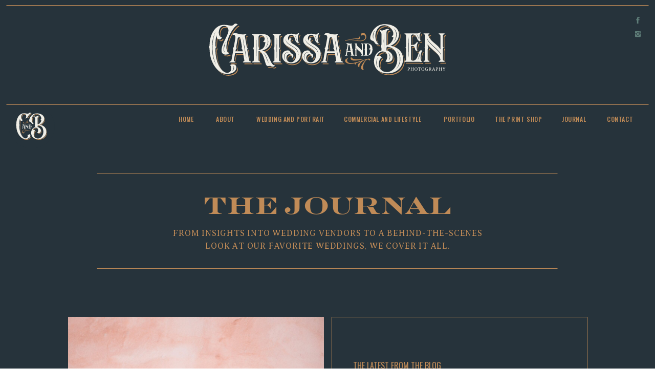

--- FILE ---
content_type: text/html; charset=UTF-8
request_url: https://carissaandben.com/journal/tag/bhldn-bride/
body_size: 20784
content:
<!DOCTYPE html>
<html lang="en-US" class="d">
<head>
<link rel="stylesheet" type="text/css" href="//lib.showit.co/engine/2.2.5/showit.css" />
<meta name='robots' content='index, follow, max-image-preview:large, max-snippet:-1, max-video-preview:-1' />

	<!-- This site is optimized with the Yoast SEO plugin v24.6 - https://yoast.com/wordpress/plugins/seo/ -->
	<title>BHLDN Bride Archives - Carissa and Ben - Albuquerque Wedding Photographers</title>
	<link rel="canonical" href="https://carissaandben.com/journal/tag/bhldn-bride/" />
	<meta property="og:locale" content="en_US" />
	<meta property="og:type" content="article" />
	<meta property="og:title" content="BHLDN Bride Archives - Carissa and Ben - Albuquerque Wedding Photographers" />
	<meta property="og:url" content="https://carissaandben.com/journal/tag/bhldn-bride/" />
	<meta property="og:site_name" content="Carissa and Ben - Albuquerque Wedding Photographers" />
	<meta name="twitter:card" content="summary_large_image" />
	<script type="application/ld+json" class="yoast-schema-graph">{"@context":"https://schema.org","@graph":[{"@type":"CollectionPage","@id":"https://carissaandben.com/journal/tag/bhldn-bride/","url":"https://carissaandben.com/journal/tag/bhldn-bride/","name":"BHLDN Bride Archives - Carissa and Ben - Albuquerque Wedding Photographers","isPartOf":{"@id":"https://carissaandben.com/#website"},"primaryImageOfPage":{"@id":"https://carissaandben.com/journal/tag/bhldn-bride/#primaryimage"},"image":{"@id":"https://carissaandben.com/journal/tag/bhldn-bride/#primaryimage"},"thumbnailUrl":"https://carissaandben.com/wp-content/uploads/2016/01/Conor-and-Melanie-1271.jpg","breadcrumb":{"@id":"https://carissaandben.com/journal/tag/bhldn-bride/#breadcrumb"},"inLanguage":"en-US"},{"@type":"ImageObject","inLanguage":"en-US","@id":"https://carissaandben.com/journal/tag/bhldn-bride/#primaryimage","url":"https://carissaandben.com/wp-content/uploads/2016/01/Conor-and-Melanie-1271.jpg","contentUrl":"https://carissaandben.com/wp-content/uploads/2016/01/Conor-and-Melanie-1271.jpg","width":1668,"height":2500},{"@type":"BreadcrumbList","@id":"https://carissaandben.com/journal/tag/bhldn-bride/#breadcrumb","itemListElement":[{"@type":"ListItem","position":1,"name":"Home","item":"https://carissaandben.com/"},{"@type":"ListItem","position":2,"name":"BHLDN Bride"}]},{"@type":"WebSite","@id":"https://carissaandben.com/#website","url":"https://carissaandben.com/","name":"Carissa and Ben - Albuquerque Wedding Photographers","description":"Photographers based in the High Desserts of New Mexio","publisher":{"@id":"https://carissaandben.com/#organization"},"potentialAction":[{"@type":"SearchAction","target":{"@type":"EntryPoint","urlTemplate":"https://carissaandben.com/?s={search_term_string}"},"query-input":{"@type":"PropertyValueSpecification","valueRequired":true,"valueName":"search_term_string"}}],"inLanguage":"en-US"},{"@type":"Organization","@id":"https://carissaandben.com/#organization","name":"Carissa and Ben - Albuquerque Wedding Photographers","url":"https://carissaandben.com/","logo":{"@type":"ImageObject","inLanguage":"en-US","@id":"https://carissaandben.com/#/schema/logo/image/","url":"https://carissaandben.com/wp-content/uploads/2025/03/CarissaandBenPhotography-Horizontal-Evergreen-OldGold@3x.png","contentUrl":"https://carissaandben.com/wp-content/uploads/2025/03/CarissaandBenPhotography-Horizontal-Evergreen-OldGold@3x.png","width":8989,"height":1973,"caption":"Carissa and Ben - Albuquerque Wedding Photographers"},"image":{"@id":"https://carissaandben.com/#/schema/logo/image/"},"sameAs":["https://www.facebook.com/CarissaAndBen/","https://www.instagram.com/carissaandben"]}]}</script>
	<!-- / Yoast SEO plugin. -->


<link rel='dns-prefetch' href='//stats.wp.com' />
<link rel="alternate" type="application/rss+xml" title="Carissa and Ben - Albuquerque Wedding Photographers &raquo; Feed" href="https://carissaandben.com/feed/" />
<link rel="alternate" type="application/rss+xml" title="Carissa and Ben - Albuquerque Wedding Photographers &raquo; Comments Feed" href="https://carissaandben.com/comments/feed/" />
<link rel="alternate" type="application/rss+xml" title="Carissa and Ben - Albuquerque Wedding Photographers &raquo; BHLDN Bride Tag Feed" href="https://carissaandben.com/journal/tag/bhldn-bride/feed/" />
<script type="text/javascript">
/* <![CDATA[ */
window._wpemojiSettings = {"baseUrl":"https:\/\/s.w.org\/images\/core\/emoji\/16.0.1\/72x72\/","ext":".png","svgUrl":"https:\/\/s.w.org\/images\/core\/emoji\/16.0.1\/svg\/","svgExt":".svg","source":{"concatemoji":"https:\/\/carissaandben.com\/wp-includes\/js\/wp-emoji-release.min.js?ver=6.8.3"}};
/*! This file is auto-generated */
!function(s,n){var o,i,e;function c(e){try{var t={supportTests:e,timestamp:(new Date).valueOf()};sessionStorage.setItem(o,JSON.stringify(t))}catch(e){}}function p(e,t,n){e.clearRect(0,0,e.canvas.width,e.canvas.height),e.fillText(t,0,0);var t=new Uint32Array(e.getImageData(0,0,e.canvas.width,e.canvas.height).data),a=(e.clearRect(0,0,e.canvas.width,e.canvas.height),e.fillText(n,0,0),new Uint32Array(e.getImageData(0,0,e.canvas.width,e.canvas.height).data));return t.every(function(e,t){return e===a[t]})}function u(e,t){e.clearRect(0,0,e.canvas.width,e.canvas.height),e.fillText(t,0,0);for(var n=e.getImageData(16,16,1,1),a=0;a<n.data.length;a++)if(0!==n.data[a])return!1;return!0}function f(e,t,n,a){switch(t){case"flag":return n(e,"\ud83c\udff3\ufe0f\u200d\u26a7\ufe0f","\ud83c\udff3\ufe0f\u200b\u26a7\ufe0f")?!1:!n(e,"\ud83c\udde8\ud83c\uddf6","\ud83c\udde8\u200b\ud83c\uddf6")&&!n(e,"\ud83c\udff4\udb40\udc67\udb40\udc62\udb40\udc65\udb40\udc6e\udb40\udc67\udb40\udc7f","\ud83c\udff4\u200b\udb40\udc67\u200b\udb40\udc62\u200b\udb40\udc65\u200b\udb40\udc6e\u200b\udb40\udc67\u200b\udb40\udc7f");case"emoji":return!a(e,"\ud83e\udedf")}return!1}function g(e,t,n,a){var r="undefined"!=typeof WorkerGlobalScope&&self instanceof WorkerGlobalScope?new OffscreenCanvas(300,150):s.createElement("canvas"),o=r.getContext("2d",{willReadFrequently:!0}),i=(o.textBaseline="top",o.font="600 32px Arial",{});return e.forEach(function(e){i[e]=t(o,e,n,a)}),i}function t(e){var t=s.createElement("script");t.src=e,t.defer=!0,s.head.appendChild(t)}"undefined"!=typeof Promise&&(o="wpEmojiSettingsSupports",i=["flag","emoji"],n.supports={everything:!0,everythingExceptFlag:!0},e=new Promise(function(e){s.addEventListener("DOMContentLoaded",e,{once:!0})}),new Promise(function(t){var n=function(){try{var e=JSON.parse(sessionStorage.getItem(o));if("object"==typeof e&&"number"==typeof e.timestamp&&(new Date).valueOf()<e.timestamp+604800&&"object"==typeof e.supportTests)return e.supportTests}catch(e){}return null}();if(!n){if("undefined"!=typeof Worker&&"undefined"!=typeof OffscreenCanvas&&"undefined"!=typeof URL&&URL.createObjectURL&&"undefined"!=typeof Blob)try{var e="postMessage("+g.toString()+"("+[JSON.stringify(i),f.toString(),p.toString(),u.toString()].join(",")+"));",a=new Blob([e],{type:"text/javascript"}),r=new Worker(URL.createObjectURL(a),{name:"wpTestEmojiSupports"});return void(r.onmessage=function(e){c(n=e.data),r.terminate(),t(n)})}catch(e){}c(n=g(i,f,p,u))}t(n)}).then(function(e){for(var t in e)n.supports[t]=e[t],n.supports.everything=n.supports.everything&&n.supports[t],"flag"!==t&&(n.supports.everythingExceptFlag=n.supports.everythingExceptFlag&&n.supports[t]);n.supports.everythingExceptFlag=n.supports.everythingExceptFlag&&!n.supports.flag,n.DOMReady=!1,n.readyCallback=function(){n.DOMReady=!0}}).then(function(){return e}).then(function(){var e;n.supports.everything||(n.readyCallback(),(e=n.source||{}).concatemoji?t(e.concatemoji):e.wpemoji&&e.twemoji&&(t(e.twemoji),t(e.wpemoji)))}))}((window,document),window._wpemojiSettings);
/* ]]> */
</script>
<style id='wp-emoji-styles-inline-css' type='text/css'>

	img.wp-smiley, img.emoji {
		display: inline !important;
		border: none !important;
		box-shadow: none !important;
		height: 1em !important;
		width: 1em !important;
		margin: 0 0.07em !important;
		vertical-align: -0.1em !important;
		background: none !important;
		padding: 0 !important;
	}
</style>
<link rel='stylesheet' id='wp-block-library-css' href='https://carissaandben.com/wp-includes/css/dist/block-library/style.min.css?ver=6.8.3' type='text/css' media='all' />
<style id='wp-block-library-inline-css' type='text/css'>
.has-text-align-justify{text-align:justify;}
</style>
<style id='classic-theme-styles-inline-css' type='text/css'>
/*! This file is auto-generated */
.wp-block-button__link{color:#fff;background-color:#32373c;border-radius:9999px;box-shadow:none;text-decoration:none;padding:calc(.667em + 2px) calc(1.333em + 2px);font-size:1.125em}.wp-block-file__button{background:#32373c;color:#fff;text-decoration:none}
</style>
<link rel='stylesheet' id='mediaelement-css' href='https://carissaandben.com/wp-includes/js/mediaelement/mediaelementplayer-legacy.min.css?ver=4.2.17' type='text/css' media='all' />
<link rel='stylesheet' id='wp-mediaelement-css' href='https://carissaandben.com/wp-includes/js/mediaelement/wp-mediaelement.min.css?ver=6.8.3' type='text/css' media='all' />
<style id='jetpack-sharing-buttons-style-inline-css' type='text/css'>
.jetpack-sharing-buttons__services-list{display:flex;flex-direction:row;flex-wrap:wrap;gap:0;list-style-type:none;margin:5px;padding:0}.jetpack-sharing-buttons__services-list.has-small-icon-size{font-size:12px}.jetpack-sharing-buttons__services-list.has-normal-icon-size{font-size:16px}.jetpack-sharing-buttons__services-list.has-large-icon-size{font-size:24px}.jetpack-sharing-buttons__services-list.has-huge-icon-size{font-size:36px}@media print{.jetpack-sharing-buttons__services-list{display:none!important}}.editor-styles-wrapper .wp-block-jetpack-sharing-buttons{gap:0;padding-inline-start:0}ul.jetpack-sharing-buttons__services-list.has-background{padding:1.25em 2.375em}
</style>
<style id='global-styles-inline-css' type='text/css'>
:root{--wp--preset--aspect-ratio--square: 1;--wp--preset--aspect-ratio--4-3: 4/3;--wp--preset--aspect-ratio--3-4: 3/4;--wp--preset--aspect-ratio--3-2: 3/2;--wp--preset--aspect-ratio--2-3: 2/3;--wp--preset--aspect-ratio--16-9: 16/9;--wp--preset--aspect-ratio--9-16: 9/16;--wp--preset--color--black: #000000;--wp--preset--color--cyan-bluish-gray: #abb8c3;--wp--preset--color--white: #ffffff;--wp--preset--color--pale-pink: #f78da7;--wp--preset--color--vivid-red: #cf2e2e;--wp--preset--color--luminous-vivid-orange: #ff6900;--wp--preset--color--luminous-vivid-amber: #fcb900;--wp--preset--color--light-green-cyan: #7bdcb5;--wp--preset--color--vivid-green-cyan: #00d084;--wp--preset--color--pale-cyan-blue: #8ed1fc;--wp--preset--color--vivid-cyan-blue: #0693e3;--wp--preset--color--vivid-purple: #9b51e0;--wp--preset--gradient--vivid-cyan-blue-to-vivid-purple: linear-gradient(135deg,rgba(6,147,227,1) 0%,rgb(155,81,224) 100%);--wp--preset--gradient--light-green-cyan-to-vivid-green-cyan: linear-gradient(135deg,rgb(122,220,180) 0%,rgb(0,208,130) 100%);--wp--preset--gradient--luminous-vivid-amber-to-luminous-vivid-orange: linear-gradient(135deg,rgba(252,185,0,1) 0%,rgba(255,105,0,1) 100%);--wp--preset--gradient--luminous-vivid-orange-to-vivid-red: linear-gradient(135deg,rgba(255,105,0,1) 0%,rgb(207,46,46) 100%);--wp--preset--gradient--very-light-gray-to-cyan-bluish-gray: linear-gradient(135deg,rgb(238,238,238) 0%,rgb(169,184,195) 100%);--wp--preset--gradient--cool-to-warm-spectrum: linear-gradient(135deg,rgb(74,234,220) 0%,rgb(151,120,209) 20%,rgb(207,42,186) 40%,rgb(238,44,130) 60%,rgb(251,105,98) 80%,rgb(254,248,76) 100%);--wp--preset--gradient--blush-light-purple: linear-gradient(135deg,rgb(255,206,236) 0%,rgb(152,150,240) 100%);--wp--preset--gradient--blush-bordeaux: linear-gradient(135deg,rgb(254,205,165) 0%,rgb(254,45,45) 50%,rgb(107,0,62) 100%);--wp--preset--gradient--luminous-dusk: linear-gradient(135deg,rgb(255,203,112) 0%,rgb(199,81,192) 50%,rgb(65,88,208) 100%);--wp--preset--gradient--pale-ocean: linear-gradient(135deg,rgb(255,245,203) 0%,rgb(182,227,212) 50%,rgb(51,167,181) 100%);--wp--preset--gradient--electric-grass: linear-gradient(135deg,rgb(202,248,128) 0%,rgb(113,206,126) 100%);--wp--preset--gradient--midnight: linear-gradient(135deg,rgb(2,3,129) 0%,rgb(40,116,252) 100%);--wp--preset--font-size--small: 13px;--wp--preset--font-size--medium: 20px;--wp--preset--font-size--large: 36px;--wp--preset--font-size--x-large: 42px;--wp--preset--spacing--20: 0.44rem;--wp--preset--spacing--30: 0.67rem;--wp--preset--spacing--40: 1rem;--wp--preset--spacing--50: 1.5rem;--wp--preset--spacing--60: 2.25rem;--wp--preset--spacing--70: 3.38rem;--wp--preset--spacing--80: 5.06rem;--wp--preset--shadow--natural: 6px 6px 9px rgba(0, 0, 0, 0.2);--wp--preset--shadow--deep: 12px 12px 50px rgba(0, 0, 0, 0.4);--wp--preset--shadow--sharp: 6px 6px 0px rgba(0, 0, 0, 0.2);--wp--preset--shadow--outlined: 6px 6px 0px -3px rgba(255, 255, 255, 1), 6px 6px rgba(0, 0, 0, 1);--wp--preset--shadow--crisp: 6px 6px 0px rgba(0, 0, 0, 1);}:where(.is-layout-flex){gap: 0.5em;}:where(.is-layout-grid){gap: 0.5em;}body .is-layout-flex{display: flex;}.is-layout-flex{flex-wrap: wrap;align-items: center;}.is-layout-flex > :is(*, div){margin: 0;}body .is-layout-grid{display: grid;}.is-layout-grid > :is(*, div){margin: 0;}:where(.wp-block-columns.is-layout-flex){gap: 2em;}:where(.wp-block-columns.is-layout-grid){gap: 2em;}:where(.wp-block-post-template.is-layout-flex){gap: 1.25em;}:where(.wp-block-post-template.is-layout-grid){gap: 1.25em;}.has-black-color{color: var(--wp--preset--color--black) !important;}.has-cyan-bluish-gray-color{color: var(--wp--preset--color--cyan-bluish-gray) !important;}.has-white-color{color: var(--wp--preset--color--white) !important;}.has-pale-pink-color{color: var(--wp--preset--color--pale-pink) !important;}.has-vivid-red-color{color: var(--wp--preset--color--vivid-red) !important;}.has-luminous-vivid-orange-color{color: var(--wp--preset--color--luminous-vivid-orange) !important;}.has-luminous-vivid-amber-color{color: var(--wp--preset--color--luminous-vivid-amber) !important;}.has-light-green-cyan-color{color: var(--wp--preset--color--light-green-cyan) !important;}.has-vivid-green-cyan-color{color: var(--wp--preset--color--vivid-green-cyan) !important;}.has-pale-cyan-blue-color{color: var(--wp--preset--color--pale-cyan-blue) !important;}.has-vivid-cyan-blue-color{color: var(--wp--preset--color--vivid-cyan-blue) !important;}.has-vivid-purple-color{color: var(--wp--preset--color--vivid-purple) !important;}.has-black-background-color{background-color: var(--wp--preset--color--black) !important;}.has-cyan-bluish-gray-background-color{background-color: var(--wp--preset--color--cyan-bluish-gray) !important;}.has-white-background-color{background-color: var(--wp--preset--color--white) !important;}.has-pale-pink-background-color{background-color: var(--wp--preset--color--pale-pink) !important;}.has-vivid-red-background-color{background-color: var(--wp--preset--color--vivid-red) !important;}.has-luminous-vivid-orange-background-color{background-color: var(--wp--preset--color--luminous-vivid-orange) !important;}.has-luminous-vivid-amber-background-color{background-color: var(--wp--preset--color--luminous-vivid-amber) !important;}.has-light-green-cyan-background-color{background-color: var(--wp--preset--color--light-green-cyan) !important;}.has-vivid-green-cyan-background-color{background-color: var(--wp--preset--color--vivid-green-cyan) !important;}.has-pale-cyan-blue-background-color{background-color: var(--wp--preset--color--pale-cyan-blue) !important;}.has-vivid-cyan-blue-background-color{background-color: var(--wp--preset--color--vivid-cyan-blue) !important;}.has-vivid-purple-background-color{background-color: var(--wp--preset--color--vivid-purple) !important;}.has-black-border-color{border-color: var(--wp--preset--color--black) !important;}.has-cyan-bluish-gray-border-color{border-color: var(--wp--preset--color--cyan-bluish-gray) !important;}.has-white-border-color{border-color: var(--wp--preset--color--white) !important;}.has-pale-pink-border-color{border-color: var(--wp--preset--color--pale-pink) !important;}.has-vivid-red-border-color{border-color: var(--wp--preset--color--vivid-red) !important;}.has-luminous-vivid-orange-border-color{border-color: var(--wp--preset--color--luminous-vivid-orange) !important;}.has-luminous-vivid-amber-border-color{border-color: var(--wp--preset--color--luminous-vivid-amber) !important;}.has-light-green-cyan-border-color{border-color: var(--wp--preset--color--light-green-cyan) !important;}.has-vivid-green-cyan-border-color{border-color: var(--wp--preset--color--vivid-green-cyan) !important;}.has-pale-cyan-blue-border-color{border-color: var(--wp--preset--color--pale-cyan-blue) !important;}.has-vivid-cyan-blue-border-color{border-color: var(--wp--preset--color--vivid-cyan-blue) !important;}.has-vivid-purple-border-color{border-color: var(--wp--preset--color--vivid-purple) !important;}.has-vivid-cyan-blue-to-vivid-purple-gradient-background{background: var(--wp--preset--gradient--vivid-cyan-blue-to-vivid-purple) !important;}.has-light-green-cyan-to-vivid-green-cyan-gradient-background{background: var(--wp--preset--gradient--light-green-cyan-to-vivid-green-cyan) !important;}.has-luminous-vivid-amber-to-luminous-vivid-orange-gradient-background{background: var(--wp--preset--gradient--luminous-vivid-amber-to-luminous-vivid-orange) !important;}.has-luminous-vivid-orange-to-vivid-red-gradient-background{background: var(--wp--preset--gradient--luminous-vivid-orange-to-vivid-red) !important;}.has-very-light-gray-to-cyan-bluish-gray-gradient-background{background: var(--wp--preset--gradient--very-light-gray-to-cyan-bluish-gray) !important;}.has-cool-to-warm-spectrum-gradient-background{background: var(--wp--preset--gradient--cool-to-warm-spectrum) !important;}.has-blush-light-purple-gradient-background{background: var(--wp--preset--gradient--blush-light-purple) !important;}.has-blush-bordeaux-gradient-background{background: var(--wp--preset--gradient--blush-bordeaux) !important;}.has-luminous-dusk-gradient-background{background: var(--wp--preset--gradient--luminous-dusk) !important;}.has-pale-ocean-gradient-background{background: var(--wp--preset--gradient--pale-ocean) !important;}.has-electric-grass-gradient-background{background: var(--wp--preset--gradient--electric-grass) !important;}.has-midnight-gradient-background{background: var(--wp--preset--gradient--midnight) !important;}.has-small-font-size{font-size: var(--wp--preset--font-size--small) !important;}.has-medium-font-size{font-size: var(--wp--preset--font-size--medium) !important;}.has-large-font-size{font-size: var(--wp--preset--font-size--large) !important;}.has-x-large-font-size{font-size: var(--wp--preset--font-size--x-large) !important;}
:where(.wp-block-post-template.is-layout-flex){gap: 1.25em;}:where(.wp-block-post-template.is-layout-grid){gap: 1.25em;}
:where(.wp-block-columns.is-layout-flex){gap: 2em;}:where(.wp-block-columns.is-layout-grid){gap: 2em;}
:root :where(.wp-block-pullquote){font-size: 1.5em;line-height: 1.6;}
</style>
<link rel='stylesheet' id='pub-style-css' href='https://carissaandben.com/wp-content/themes/showit/pubs/sblolsettj6-fmymhndlvq/20241021221413S8nw28n/assets/pub.css?ver=1729548863' type='text/css' media='all' />
<script type="text/javascript" src="https://carissaandben.com/wp-includes/js/jquery/jquery.min.js?ver=3.7.1" id="jquery-core-js"></script>
<script type="text/javascript" id="jquery-core-js-after">
/* <![CDATA[ */
$ = jQuery;
/* ]]> */
</script>
<script type="text/javascript" src="https://carissaandben.com/wp-content/themes/showit/pubs/sblolsettj6-fmymhndlvq/20241021221413S8nw28n/assets/pub.js?ver=1729548863" id="pub-script-js"></script>
<link rel="https://api.w.org/" href="https://carissaandben.com/wp-json/" /><link rel="alternate" title="JSON" type="application/json" href="https://carissaandben.com/wp-json/wp/v2/tags/50" /><link rel="EditURI" type="application/rsd+xml" title="RSD" href="https://carissaandben.com/xmlrpc.php?rsd" />
	<style>img#wpstats{display:none}</style>
		<meta name="generator" content="Elementor 3.28.0; features: e_font_icon_svg, additional_custom_breakpoints, e_local_google_fonts, e_element_cache; settings: css_print_method-external, google_font-enabled, font_display-swap">
			<style>
				.e-con.e-parent:nth-of-type(n+4):not(.e-lazyloaded):not(.e-no-lazyload),
				.e-con.e-parent:nth-of-type(n+4):not(.e-lazyloaded):not(.e-no-lazyload) * {
					background-image: none !important;
				}
				@media screen and (max-height: 1024px) {
					.e-con.e-parent:nth-of-type(n+3):not(.e-lazyloaded):not(.e-no-lazyload),
					.e-con.e-parent:nth-of-type(n+3):not(.e-lazyloaded):not(.e-no-lazyload) * {
						background-image: none !important;
					}
				}
				@media screen and (max-height: 640px) {
					.e-con.e-parent:nth-of-type(n+2):not(.e-lazyloaded):not(.e-no-lazyload),
					.e-con.e-parent:nth-of-type(n+2):not(.e-lazyloaded):not(.e-no-lazyload) * {
						background-image: none !important;
					}
				}
			</style>
			
<meta charset="UTF-8" />
<meta name="viewport" content="width=device-width, initial-scale=1" />
<link rel="icon" type="image/png" href="//static.showit.co/200/MtPaG4PtRieIaNFY5H8LEg/256151/carissaandbenphotography-initialsnoshadow-evergreen-oldgold_2x.png" />
<link rel="preconnect" href="https://static.showit.co" />


<link rel="preconnect" href="https://fonts.googleapis.com">
<link rel="preconnect" href="https://fonts.gstatic.com" crossorigin>
<link href="https://fonts.googleapis.com/css?family=Oswald:500|Averia+Serif+Libre:300|Averia+Serif+Libre:300italic|Oswald:regular|Averia+Serif+Libre:regular" rel="stylesheet" type="text/css"/>
<style>
@font-face{font-family:Engragers;src:url('//static.showit.co/file/3o3TKQbHR4OA5M5kOFX6dw/shared/font.woff');}
</style>
<script id="init_data" type="application/json">
{"mobile":{"w":320,"bgMediaType":"none","bgFillType":"color","bgColor":"colors-7"},"desktop":{"w":1200,"bgColor":"colors-7","bgMediaType":"none","bgFillType":"color"},"sid":"sblolsettj6-fmymhndlvq","break":768,"assetURL":"//static.showit.co","contactFormId":"256151/399734","cfAction":"aHR0cHM6Ly9jbGllbnRzZXJ2aWNlLnNob3dpdC5jby9jb250YWN0Zm9ybQ==","sgAction":"aHR0cHM6Ly9jbGllbnRzZXJ2aWNlLnNob3dpdC5jby9zb2NpYWxncmlk","blockData":[{"slug":"site-header","visible":"a","states":[],"d":{"h":194,"w":1200,"bgFillType":"color","bgColor":"colors-0","bgMediaType":"none"},"m":{"h":122,"w":320,"bgFillType":"color","bgColor":"colors-0","bgMediaType":"none"}},{"slug":"sticky-menu","visible":"a","states":[],"d":{"h":75,"w":1200,"locking":{"scrollOffset":1,"side":"st"},"bgFillType":"color","bgColor":"colors-0","bgMediaType":"none"},"m":{"h":55,"w":320,"locking":{"side":"st","scrollOffset":1},"bgFillType":"color","bgColor":"colors-0","bgMediaType":"none"}},{"slug":"blog-header","visible":"a","states":[],"d":{"h":300,"w":1200,"bgFillType":"color","bgColor":"colors-0","bgMediaType":"none"},"m":{"h":249,"w":320,"bgFillType":"color","bgColor":"colors-0","bgMediaType":"none"}},{"slug":"featured-post","visible":"a","states":[],"d":{"h":600,"w":1200,"nature":"dH","bgFillType":"color","bgColor":"colors-0","bgMediaType":"none"},"m":{"h":800,"w":320,"nature":"dH","bgFillType":"color","bgColor":"colors-0","bgMediaType":"none"},"wpPostLookup":true},{"slug":"category-menu","visible":"d","states":[],"d":{"h":150,"w":1200,"bgFillType":"color","bgColor":"colors-0","bgMediaType":"none"},"m":{"h":316,"w":320,"bgFillType":"color","bgColor":"colors-0","bgMediaType":"none"}},{"slug":"blog","visible":"a","states":[{"d":{"bgFillType":"color","bgColor":"#000000:0","bgMediaType":"none"},"m":{"bgFillType":"color","bgColor":"#000000:0","bgMediaType":"none"},"slug":"post-1"},{"d":{"bgFillType":"color","bgColor":"#000000:0","bgMediaType":"none"},"m":{"bgFillType":"color","bgColor":"#000000:0","bgMediaType":"none"},"slug":"post-2"},{"d":{"bgFillType":"color","bgColor":"#000000:0","bgMediaType":"none"},"m":{"bgFillType":"color","bgColor":"#000000:0","bgMediaType":"none"},"slug":"post-3"}],"d":{"h":600,"w":1200,"nature":"dH","bgFillType":"color","bgColor":"colors-0","bgMediaType":"none"},"m":{"h":1500,"w":320,"bgFillType":"color","bgColor":"colors-0","bgMediaType":"none"},"stateTrans":[{},{},{}]},{"slug":"end-post-loop","visible":"a","states":[],"d":{"h":1,"w":1200,"bgFillType":"color","bgColor":"colors-0","bgMediaType":"none"},"m":{"h":1,"w":320,"bgFillType":"color","bgColor":"colors-0","bgMediaType":"none"}},{"slug":"post-loop","visible":"a","states":[],"d":{"h":75,"w":1200,"bgFillType":"color","bgColor":"colors-0","bgMediaType":"none"},"m":{"h":60,"w":320,"bgFillType":"color","bgColor":"colors-0","bgMediaType":"none"}},{"slug":"looking-for-more","visible":"d","states":[],"d":{"h":500,"w":1200,"bgFillType":"color","bgColor":"colors-0","bgMediaType":"none"},"m":{"h":200,"w":320,"bgFillType":"color","bgColor":"colors-0","bgMediaType":"none"}},{"slug":"footer","visible":"a","states":[],"d":{"h":625,"w":1200,"bgFillType":"color","bgColor":"colors-0","bgMediaType":"none"},"m":{"h":665,"w":320,"bgFillType":"color","bgColor":"colors-0","bgMediaType":"none"}},{"slug":"mobile-menu","visible":"m","states":[],"d":{"h":75,"w":1200,"locking":{"scrollOffset":1,"side":"st"},"bgFillType":"color","bgColor":"colors-0","bgMediaType":"none"},"m":{"h":575,"w":320,"locking":{"side":"t","scrollOffset":1},"nature":"wH","bgFillType":"color","bgColor":"colors-0","bgMediaType":"none"}}],"elementData":[{"type":"svg","visible":"a","id":"site-header_0","blockId":"site-header","m":{"x":28,"y":35,"w":265,"h":58,"a":0},"d":{"x":368,"y":46,"w":464,"h":102,"a":0},"c":{"key":"F7GQGfIoT8OQLqa0dM9G2A/shared/carissaandbenphotography-horizontal-whisper-oldgold.svg","aspect_ratio":4.54545}},{"type":"icon","visible":"d","id":"site-header_1","blockId":"site-header","m":{"x":386,"y":53,"w":50,"h":50,"a":0},"d":{"x":1159,"y":59,"w":15,"h":15,"a":0,"lockH":"r"}},{"type":"icon","visible":"d","id":"site-header_2","blockId":"site-header","m":{"x":416,"y":88,"w":50,"h":50,"a":0},"d":{"x":1158,"y":31,"w":17,"h":17,"a":0,"lockH":"r"}},{"type":"line","visible":"a","id":"site-header_3","blockId":"site-header","m":{"x":0,"y":10,"w":320,"h":1,"a":0},"d":{"x":13,"y":10,"w":1175,"h":1,"a":0,"lockH":"s"}},{"type":"text","visible":"d","id":"sticky-menu_0","blockId":"sticky-menu","m":{"x":110,"y":181,"w":102,"h":17,"a":0},"d":{"x":1018,"y":29,"w":62,"h":17,"a":0,"lockH":"r"}},{"type":"text","visible":"d","id":"sticky-menu_1","blockId":"sticky-menu","m":{"x":93,"y":205,"w":135,"h":17,"a":0},"d":{"x":1106,"y":29,"w":68,"h":17,"a":0,"lockH":"r"}},{"type":"text","visible":"d","id":"sticky-menu_2","blockId":"sticky-menu","m":{"x":93,"y":158,"w":133,"h":17,"a":0},"d":{"x":887,"y":29,"w":101,"h":17,"a":0,"lockH":"r"}},{"type":"text","visible":"d","id":"sticky-menu_3","blockId":"sticky-menu","m":{"x":94,"y":134,"w":133,"h":17,"a":0},"d":{"x":787,"y":29,"w":75,"h":17,"a":0,"lockH":"r"}},{"type":"text","visible":"d","id":"sticky-menu_4","blockId":"sticky-menu","m":{"x":32,"y":113,"w":257,"h":14,"a":0},"d":{"x":592,"y":29,"w":177,"h":17,"a":0,"lockH":"r"}},{"type":"text","visible":"d","id":"sticky-menu_5","blockId":"sticky-menu","m":{"x":32,"y":92,"w":257,"h":14,"a":0},"d":{"x":421,"y":29,"w":154,"h":17,"a":0,"lockH":"r"}},{"type":"text","visible":"d","id":"sticky-menu_6","blockId":"sticky-menu","m":{"x":110,"y":69,"w":102,"h":17,"a":0},"d":{"x":342,"y":29,"w":51,"h":17,"a":0,"lockH":"r"}},{"type":"text","visible":"d","id":"sticky-menu_7","blockId":"sticky-menu","m":{"x":110,"y":45,"w":102,"h":17,"a":0},"d":{"x":269,"y":29,"w":48,"h":17,"a":0,"lockH":"r"}},{"type":"simple","visible":"a","id":"sticky-menu_8","blockId":"sticky-menu","m":{"x":10,"y":25,"w":65,"h":50,"a":0},"d":{"x":17,"y":11,"w":90,"h":85,"a":0,"lockH":"l"}},{"type":"svg","visible":"a","id":"sticky-menu_9","blockId":"sticky-menu","m":{"x":20,"y":23,"w":45,"h":39,"a":0},"d":{"x":31,"y":20,"w":61,"h":65,"a":0,"lockH":"l"},"c":{"key":"bsF-XWxoQq2vVZRBVRk9sQ/shared/carissaandbenphotography-initials-whisper-oldgold.svg","aspect_ratio":1.14667}},{"type":"icon","visible":"m","id":"sticky-menu_10","blockId":"sticky-menu","m":{"x":260,"y":11,"w":50,"h":44,"a":0},"d":{"x":550,"y":-12,"w":100,"h":100,"a":0},"pc":[{"type":"show","block":"mobile-menu"}]},{"type":"line","visible":"a","id":"sticky-menu_11","blockId":"sticky-menu","m":{"x":0,"y":10,"w":320,"h":1,"a":0},"d":{"x":13,"y":10,"w":1175,"h":1,"a":0,"lockH":"s"}},{"type":"line","visible":"a","id":"blog-header_0","blockId":"blog-header","m":{"x":23,"y":227,"w":275,"h":1,"a":0},"d":{"x":150,"y":255,"w":900,"h":1,"a":0}},{"type":"text","visible":"a","id":"blog-header_1","blockId":"blog-header","m":{"x":35,"y":146,"w":251,"h":43,"a":0},"d":{"x":288,"y":175,"w":625,"h":45,"a":0}},{"type":"text","visible":"a","id":"blog-header_2","blockId":"blog-header","m":{"x":29,"y":66,"w":262,"h":42,"a":0},"d":{"x":206,"y":115,"w":788,"h":48,"a":0}},{"type":"line","visible":"a","id":"blog-header_3","blockId":"blog-header","m":{"x":23,"y":42,"w":275,"h":1,"a":0},"d":{"x":150,"y":70,"w":900,"h":1,"a":0}},{"type":"simple","visible":"a","id":"featured-post_0","blockId":"featured-post","m":{"x":20,"y":310,"w":275,"h":460,"a":0,"lockV":"bs"},"d":{"x":608,"y":50,"w":500,"h":500,"a":0,"lockV":"bs"}},{"type":"line","visible":"a","id":"featured-post_1","blockId":"featured-post","m":{"x":45,"y":722,"w":77,"h":1,"a":0,"lockV":"b"},"d":{"x":650,"y":466,"w":78,"h":1,"a":0,"lockV":"b"}},{"type":"text","visible":"a","id":"featured-post_2","blockId":"featured-post","m":{"x":45,"y":697,"w":105,"h":25,"a":0,"lockV":"b"},"d":{"x":652,"y":441,"w":122,"h":18,"a":0,"lockV":"b"}},{"type":"text","visible":"a","id":"featured-post_3","blockId":"featured-post","m":{"x":45,"y":541,"w":225,"h":136,"a":0,"lockV":"b"},"d":{"x":650,"y":324,"w":374,"h":86,"a":0,"lockV":"b"}},{"type":"line","visible":"a","id":"featured-post_4","blockId":"featured-post","m":{"x":35,"y":515,"w":250,"h":1,"a":0,"lockV":"b"},"d":{"x":650,"y":294,"w":400,"h":1,"a":0,"lockV":"b"}},{"type":"text","visible":"a","id":"featured-post_5","blockId":"featured-post","m":{"x":45,"y":366,"w":235,"h":128,"a":0},"d":{"x":650,"y":182,"w":379,"h":77,"a":0}},{"type":"text","visible":"a","id":"featured-post_6","blockId":"featured-post","m":{"x":45,"y":329,"w":287,"h":27,"a":0},"d":{"x":650,"y":134,"w":259,"h":25,"a":0}},{"type":"graphic","visible":"a","id":"featured-post_7","blockId":"featured-post","m":{"x":20,"y":25,"w":275,"h":275,"a":0},"d":{"x":93,"y":50,"w":500,"h":500,"a":0,"gs":{"s":50},"lockV":"bs"},"c":{"key":"zQY28dcLQiengiROXXxxEg/shared/portfolio2022-1355.jpg","aspect_ratio":1.49893}},{"type":"line","visible":"a","id":"category-menu_0","blockId":"category-menu","m":{"x":23,"y":207,"w":275,"h":1,"a":0},"d":{"x":13,"y":125,"w":1175,"h":1,"a":0,"lockH":"s"}},{"type":"text","visible":"a","id":"category-menu_1","blockId":"category-menu","m":{"x":64,"y":144,"w":194,"h":17,"a":0},"d":{"x":978,"y":62,"w":105,"h":26,"a":0}},{"type":"text","visible":"a","id":"category-menu_2","blockId":"category-menu","m":{"x":64,"y":144,"w":194,"h":17,"a":0},"d":{"x":915,"y":62,"w":37,"h":26,"a":0}},{"type":"text","visible":"a","id":"category-menu_3","blockId":"category-menu","m":{"x":64,"y":144,"w":194,"h":17,"a":0},"d":{"x":826,"y":62,"w":89,"h":26,"a":0}},{"type":"text","visible":"a","id":"category-menu_4","blockId":"category-menu","m":{"x":64,"y":144,"w":194,"h":17,"a":0},"d":{"x":763,"y":62,"w":37,"h":26,"a":0}},{"type":"text","visible":"a","id":"category-menu_5","blockId":"category-menu","m":{"x":64,"y":144,"w":194,"h":17,"a":0},"d":{"x":683,"y":62,"w":80,"h":26,"a":0}},{"type":"text","visible":"a","id":"category-menu_6","blockId":"category-menu","m":{"x":64,"y":144,"w":194,"h":17,"a":0},"d":{"x":619,"y":62,"w":37,"h":26,"a":0}},{"type":"text","visible":"a","id":"category-menu_7","blockId":"category-menu","m":{"x":64,"y":118,"w":194,"h":17,"a":0},"d":{"x":508,"y":62,"w":111,"h":26,"a":0}},{"type":"text","visible":"a","id":"category-menu_8","blockId":"category-menu","m":{"x":64,"y":144,"w":194,"h":17,"a":0},"d":{"x":445,"y":62,"w":37,"h":26,"a":0}},{"type":"text","visible":"a","id":"category-menu_9","blockId":"category-menu","m":{"x":63,"y":88,"w":194,"h":17,"a":0},"d":{"x":357,"y":62,"w":88,"h":26,"a":0}},{"type":"text","visible":"a","id":"category-menu_10","blockId":"category-menu","m":{"x":0,"y":0,"w":329,"h":72,"a":0,"o":25},"d":{"x":146,"y":59,"w":178,"h":32,"a":0,"o":100}},{"type":"line","visible":"a","id":"category-menu_11","blockId":"category-menu","m":{"x":23,"y":207,"w":275,"h":1,"a":0},"d":{"x":13,"y":25,"w":1175,"h":1,"a":0,"lockH":"s"}},{"type":"line","visible":"a","id":"blog_post-1_0","blockId":"blog","m":{"x":29,"y":486,"w":77,"h":1,"a":0},"d":{"x":45,"y":530,"w":78,"h":1,"a":0,"lockV":"b"}},{"type":"text","visible":"a","id":"blog_post-1_1","blockId":"blog","m":{"x":29,"y":461,"w":105,"h":25,"a":0},"d":{"x":47,"y":505,"w":122,"h":18,"a":0,"lockV":"b"}},{"type":"graphic","visible":"a","id":"blog_post-1_2","blockId":"blog","m":{"x":29,"y":142,"w":255,"h":300,"a":0},"d":{"x":45,"y":135,"w":350,"h":350,"a":0,"lockV":"b"},"c":{"key":"3kCLkZ0yRnSbxLNXPoQnMg/shared/alaina_and_jackmaternity-1154.jpg","aspect_ratio":1.49925}},{"type":"text","visible":"a","id":"blog_post-1_3","blockId":"blog","m":{"x":29,"y":65,"w":263,"h":62,"a":0},"d":{"x":45,"y":65,"w":350,"h":27,"a":0}},{"type":"text","visible":"a","id":"blog_post-1_4","blockId":"blog","m":{"x":29,"y":35,"w":228,"h":14,"a":0},"d":{"x":45,"y":35,"w":350,"h":20,"a":0}},{"type":"line","visible":"a","id":"blog_post-2_0","blockId":"blog","m":{"x":29,"y":976,"w":77,"h":1,"a":0},"d":{"x":425,"y":531,"w":78,"h":1,"a":0,"lockV":"b"}},{"type":"text","visible":"a","id":"blog_post-2_1","blockId":"blog","m":{"x":29,"y":951,"w":105,"h":25,"a":0},"d":{"x":425,"y":505,"w":122,"h":18,"a":0,"lockV":"b"}},{"type":"graphic","visible":"a","id":"blog_post-2_2","blockId":"blog","m":{"x":29,"y":632,"w":255,"h":300,"a":0},"d":{"x":425,"y":135,"w":350,"h":350,"a":0,"lockV":"b"},"c":{"key":"YkjwEMNbR4GmtkahXFcmBw/shared/amanda_and_mark-1131.jpg","aspect_ratio":1.49925}},{"type":"text","visible":"a","id":"blog_post-2_3","blockId":"blog","m":{"x":29,"y":555,"w":242,"h":72,"a":0},"d":{"x":425,"y":65,"w":350,"h":27,"a":0}},{"type":"text","visible":"a","id":"blog_post-2_4","blockId":"blog","m":{"x":29,"y":525,"w":125,"h":14,"a":0},"d":{"x":425,"y":35,"w":350,"h":20,"a":0}},{"type":"line","visible":"a","id":"blog_post-3_0","blockId":"blog","m":{"x":29,"y":1467,"w":80,"h":1,"a":0},"d":{"x":806,"y":529,"w":78,"h":1,"a":0,"lockV":"b"}},{"type":"text","visible":"a","id":"blog_post-3_1","blockId":"blog","m":{"x":29,"y":1441,"w":105,"h":25,"a":0},"d":{"x":808,"y":504,"w":122,"h":18,"a":0,"lockV":"b"}},{"type":"graphic","visible":"a","id":"blog_post-3_2","blockId":"blog","m":{"x":29,"y":1122,"w":250,"h":300,"a":0},"d":{"x":806,"y":135,"w":350,"h":350,"a":0,"lockV":"b"},"c":{"key":"1-Cz0PZORDCoeSAbBC-z4A/shared/diana_and_bowedding-1339.jpg","aspect_ratio":0.667}},{"type":"text","visible":"a","id":"blog_post-3_3","blockId":"blog","m":{"x":29,"y":1045,"w":242,"h":59,"a":0},"d":{"x":806,"y":65,"w":350,"h":27,"a":0}},{"type":"text","visible":"a","id":"blog_post-3_4","blockId":"blog","m":{"x":29,"y":1015,"w":228,"h":14,"a":0},"d":{"x":806,"y":35,"w":350,"h":20,"a":0}},{"type":"text","visible":"a","id":"post-loop_0","blockId":"post-loop","m":{"x":181,"y":27,"w":84,"h":22,"a":0},"d":{"x":740,"y":30,"w":375,"h":16,"a":0,"lockH":"r"}},{"type":"text","visible":"a","id":"post-loop_1","blockId":"post-loop","m":{"x":49,"y":27,"w":93,"h":22,"a":0},"d":{"x":85,"y":30,"w":375,"h":16,"a":0,"lockH":"l"}},{"type":"icon","visible":"a","id":"post-loop_2","blockId":"post-loop","m":{"x":277,"y":19,"w":32,"h":32,"a":0,"o":100},"d":{"x":1125,"y":21,"w":41,"h":34,"a":0,"lockH":"r","lockV":"b"}},{"type":"icon","visible":"a","id":"post-loop_3","blockId":"post-loop","m":{"x":11,"y":19,"w":32,"h":32,"a":180,"o":100},"d":{"x":35,"y":21,"w":41,"h":34,"a":180,"lockH":"l","lockV":"b"}},{"type":"line","visible":"a","id":"post-loop_4","blockId":"post-loop","m":{"x":0,"y":10,"w":320,"h":1,"a":0},"d":{"x":13,"y":10,"w":1175,"h":1,"a":0,"lockH":"s"}},{"type":"text","visible":"a","id":"looking-for-more_0","blockId":"looking-for-more","m":{"x":0,"y":0,"w":320,"h":42,"a":0},"d":{"x":-93,"y":14,"w":1387,"h":232,"a":0,"o":15}},{"type":"simple","visible":"a","id":"looking-for-more_1","blockId":"looking-for-more","m":{"x":23,"y":350,"w":275,"h":44,"a":0},"d":{"x":787,"y":144,"w":325,"h":300,"a":0}},{"type":"text","visible":"a","id":"looking-for-more_2","blockId":"looking-for-more","m":{"x":18,"y":36,"w":287,"h":27,"a":0},"d":{"x":817,"y":376,"w":266,"h":44,"a":0}},{"type":"graphic","visible":"a","id":"looking-for-more_3","blockId":"looking-for-more","m":{"x":10,"y":20,"w":300,"h":350,"a":0},"d":{"x":800,"y":157,"w":300,"h":200,"a":0},"c":{"key":"0GCKDwtFTmir_cL_UnOecQ/shared/portfolio2022-1139.jpg","aspect_ratio":1.49893}},{"type":"simple","visible":"a","id":"looking-for-more_4","blockId":"looking-for-more","m":{"x":23,"y":350,"w":275,"h":44,"a":0},"d":{"x":438,"y":144,"w":325,"h":300,"a":0}},{"type":"text","visible":"a","id":"looking-for-more_5","blockId":"looking-for-more","m":{"x":18,"y":36,"w":287,"h":27,"a":0},"d":{"x":468,"y":376,"w":266,"h":50,"a":0}},{"type":"graphic","visible":"a","id":"looking-for-more_6","blockId":"looking-for-more","m":{"x":10,"y":20,"w":300,"h":350,"a":0},"d":{"x":451,"y":157,"w":300,"h":200,"a":0},"c":{"key":"NClzjDBAQb-pFrmosWC4DA/shared/portfolio2022-1198.jpg","aspect_ratio":1.49893}},{"type":"simple","visible":"a","id":"looking-for-more_7","blockId":"looking-for-more","m":{"x":23,"y":350,"w":275,"h":44,"a":0},"d":{"x":88,"y":144,"w":325,"h":300,"a":0}},{"type":"text","visible":"a","id":"looking-for-more_8","blockId":"looking-for-more","m":{"x":18,"y":36,"w":287,"h":27,"a":0},"d":{"x":118,"y":376,"w":266,"h":44,"a":0}},{"type":"graphic","visible":"a","id":"looking-for-more_9","blockId":"looking-for-more","m":{"x":10,"y":20,"w":300,"h":350,"a":0},"d":{"x":101,"y":157,"w":300,"h":200,"a":0},"c":{"key":"1ZvcXFhoTv6rR4tvUi-mEg/shared/nicole_and_mark-1554.jpg","aspect_ratio":1.5}},{"type":"simple","visible":"a","id":"footer_0","blockId":"footer","m":{"x":-16,"y":565,"w":352,"h":100,"a":0},"d":{"x":0,"y":580,"w":1200,"h":45,"a":0,"lockH":"s"}},{"type":"text","visible":"a","id":"footer_1","blockId":"footer","m":{"x":25,"y":585,"w":271,"h":60,"a":0},"d":{"x":110,"y":592,"w":981,"h":15,"a":0}},{"type":"line","visible":"a","id":"footer_2","blockId":"footer","m":{"x":-2,"y":25,"w":325,"h":1,"a":0},"d":{"x":643,"y":544,"w":532,"h":1,"a":0,"lockH":"rs"}},{"type":"icon","visible":"a","id":"footer_3","blockId":"footer","m":{"x":167,"y":514,"w":20,"h":20,"a":0},"d":{"x":609,"y":535,"w":20,"h":20,"a":0}},{"type":"icon","visible":"a","id":"footer_4","blockId":"footer","m":{"x":134,"y":514,"w":20,"h":20,"a":0},"d":{"x":571,"y":533,"w":23,"h":23,"a":0}},{"type":"line","visible":"a","id":"footer_5","blockId":"footer","m":{"x":201,"y":524,"w":130,"h":1,"a":0},"d":{"x":26,"y":544,"w":532,"h":1,"a":0,"lockH":"ls"}},{"type":"text","visible":"a","id":"footer_6","blockId":"footer","m":{"x":17,"y":330,"w":286,"h":156,"a":0},"d":{"x":164,"y":463,"w":872,"h":45,"a":0}},{"type":"line","visible":"a","id":"footer_7","blockId":"footer","m":{"x":-11,"y":524,"w":130,"h":1,"a":0},"d":{"x":25,"y":430,"w":1150,"h":1,"a":0}},{"type":"text","visible":"d","id":"footer_8","blockId":"footer","m":{"x":94,"y":510,"w":135,"h":17,"a":0},"d":{"x":1053,"y":389,"w":50,"h":17,"a":0}},{"type":"text","visible":"d","id":"footer_9","blockId":"footer","m":{"x":108,"y":480,"w":102,"h":17,"a":0},"d":{"x":965,"y":389,"w":62,"h":17,"a":0}},{"type":"text","visible":"d","id":"footer_10","blockId":"footer","m":{"x":100,"y":451,"w":133,"h":17,"a":0},"d":{"x":834,"y":389,"w":101,"h":17,"a":0}},{"type":"text","visible":"d","id":"footer_11","blockId":"footer","m":{"x":92,"y":421,"w":133,"h":17,"a":0},"d":{"x":734,"y":389,"w":75,"h":17,"a":0}},{"type":"text","visible":"d","id":"footer_12","blockId":"footer","m":{"x":34,"y":395,"w":257,"h":14,"a":0},"d":{"x":539,"y":389,"w":177,"h":17,"a":0}},{"type":"text","visible":"d","id":"footer_13","blockId":"footer","m":{"x":30,"y":368,"w":257,"h":14,"a":0},"d":{"x":368,"y":389,"w":154,"h":17,"a":0}},{"type":"text","visible":"d","id":"footer_14","blockId":"footer","m":{"x":110,"y":338,"w":102,"h":17,"a":0},"d":{"x":289,"y":389,"w":51,"h":17,"a":0}},{"type":"text","visible":"d","id":"footer_15","blockId":"footer","m":{"x":110,"y":309,"w":102,"h":17,"a":0},"d":{"x":216,"y":389,"w":48,"h":17,"a":0}},{"type":"text","visible":"d","id":"footer_16","blockId":"footer","m":{"x":110,"y":285,"w":105,"h":35,"a":0},"d":{"x":98,"y":394,"w":109,"h":14,"a":0}},{"type":"line","visible":"a","id":"footer_17","blockId":"footer","m":{"x":-2,"y":180,"w":325,"h":1,"a":0},"d":{"x":25,"y":370,"w":1150,"h":1,"a":0}},{"type":"svg","visible":"a","id":"footer_18","blockId":"footer","m":{"x":15,"y":188,"w":292,"h":112,"a":0},"d":{"x":352,"y":235,"w":497,"h":106,"a":0},"c":{"key":"2GECuBc2RGWVodEx260DRw/shared/carissaandbenphotography-horizontalwithoutshadow-white-oldgold.svg","aspect_ratio":4.6875}},{"type":"line","visible":"d","id":"footer_19","blockId":"footer","m":{"x":-7,"y":546,"w":327,"h":1,"a":0},"d":{"x":25,"y":205,"w":1150,"h":1,"a":0}},{"type":"social","visible":"a","id":"footer_20","blockId":"footer","m":{"x":-48,"y":36,"w":417,"h":135,"a":0},"d":{"x":25,"y":40,"w":1150,"h":150,"a":0}},{"type":"line","visible":"a","id":"footer_21","blockId":"footer","m":{"x":-2,"y":303,"w":325,"h":1,"a":0},"d":{"x":25,"y":25,"w":1150,"h":1,"a":0}},{"type":"text","visible":"a","id":"mobile-menu_0","blockId":"mobile-menu","m":{"x":30,"y":358,"w":133,"h":17,"a":0},"d":{"x":787,"y":29,"w":75,"h":17,"a":0,"lockH":"r"}},{"type":"text","visible":"a","id":"mobile-menu_1","blockId":"mobile-menu","m":{"x":30,"y":214,"w":102,"h":17,"a":0},"d":{"x":269,"y":29,"w":48,"h":17,"a":0,"lockH":"r"}},{"type":"text","visible":"a","id":"mobile-menu_2","blockId":"mobile-menu","m":{"x":30,"y":251,"w":102,"h":17,"a":0},"d":{"x":342,"y":29,"w":51,"h":17,"a":0,"lockH":"r"}},{"type":"text","visible":"a","id":"mobile-menu_3","blockId":"mobile-menu","m":{"x":30,"y":289,"w":257,"h":14,"a":0},"d":{"x":421,"y":29,"w":154,"h":17,"a":0,"lockH":"r"}},{"type":"text","visible":"a","id":"mobile-menu_4","blockId":"mobile-menu","m":{"x":30,"y":433,"w":102,"h":17,"a":0},"d":{"x":1018,"y":29,"w":62,"h":17,"a":0,"lockH":"r"}},{"type":"text","visible":"a","id":"mobile-menu_5","blockId":"mobile-menu","m":{"x":30,"y":470,"w":135,"h":17,"a":0},"d":{"x":1106,"y":29,"w":68,"h":17,"a":0,"lockH":"r"}},{"type":"text","visible":"a","id":"mobile-menu_6","blockId":"mobile-menu","m":{"x":30,"y":323,"w":257,"h":14,"a":0},"d":{"x":592,"y":29,"w":177,"h":17,"a":0,"lockH":"r"}},{"type":"text","visible":"a","id":"mobile-menu_7","blockId":"mobile-menu","m":{"x":30,"y":395,"w":133,"h":17,"a":0},"d":{"x":887,"y":29,"w":101,"h":17,"a":0,"lockH":"r"}},{"type":"text","visible":"a","id":"mobile-menu_8","blockId":"mobile-menu","m":{"x":30,"y":154,"w":105,"h":17,"a":0},"d":{"x":98,"y":394,"w":109,"h":14,"a":0}},{"type":"line","visible":"a","id":"mobile-menu_9","blockId":"mobile-menu","m":{"x":29,"y":183,"w":260,"h":1,"a":0},"d":{"x":360,"y":36,"w":480,"h":1,"a":0}},{"type":"svg","visible":"a","id":"mobile-menu_10","blockId":"mobile-menu","m":{"x":238,"y":140,"w":61,"h":44,"a":0},"d":{"x":563,"y":11,"w":75,"h":53,"a":0},"c":{"key":"5dCfUbbZSembQHsCgd767w/shared/carissaandbenphotography-roadrunner-oldgold.svg","aspect_ratio":1.40667}},{"type":"svg","visible":"a","id":"mobile-menu_11","blockId":"mobile-menu","m":{"x":24,"y":66,"w":272,"h":67,"a":0},"d":{"x":480,"y":11,"w":241,"h":53,"a":0},"c":{"key":"F7GQGfIoT8OQLqa0dM9G2A/shared/carissaandbenphotography-horizontal-whisper-oldgold.svg","aspect_ratio":4.54545}},{"type":"text","visible":"a","id":"mobile-menu_12","blockId":"mobile-menu","m":{"x":30,"y":519,"w":192,"h":11,"a":0},"d":{"x":98,"y":394,"w":109,"h":14,"a":0}},{"type":"icon","visible":"a","id":"mobile-menu_13","blockId":"mobile-menu","m":{"x":215,"y":515,"w":20,"h":20,"a":0},"d":{"x":571,"y":533,"w":23,"h":23,"a":0}},{"type":"icon","visible":"a","id":"mobile-menu_14","blockId":"mobile-menu","m":{"x":246,"y":515,"w":20,"h":20,"a":0},"d":{"x":609,"y":535,"w":20,"h":20,"a":0}},{"type":"icon","visible":"a","id":"mobile-menu_15","blockId":"mobile-menu","m":{"x":275,"y":15,"w":34,"h":38,"a":0},"d":{"x":550,"y":-12,"w":100,"h":100,"a":0},"pc":[{"type":"hide","block":"mobile-menu"}]}]}
</script>
<link
rel="stylesheet"
type="text/css"
href="https://cdnjs.cloudflare.com/ajax/libs/animate.css/3.4.0/animate.min.css"
/>


<script src="//lib.showit.co/engine/2.2.5/showit-lib.min.js"></script>
<script src="//lib.showit.co/engine/2.2.5/showit.min.js"></script>
<script>

function initPage(){

}
</script>

<style id="si-page-css">
html.m {background-color:rgba(255,255,255,1);}
html.d {background-color:rgba(255,255,255,1);}
.d .st-d-title,.d .se-wpt h1 {color:rgba(192,139,87,1);text-transform:uppercase;line-height:1.1;letter-spacing:0em;font-size:40px;text-align:center;font-family:'Engragers';font-weight:400;font-style:normal;}
.d .se-wpt h1 {margin-bottom:30px;}
.d .st-d-title.se-rc a {text-decoration:none;color:rgba(192,139,87,1);}
.d .st-d-title.se-rc a:hover {text-decoration:none;color:rgba(192,139,87,1);opacity:0.8;}
.m .st-m-title,.m .se-wpt h1 {color:rgba(192,139,87,1);text-transform:uppercase;line-height:1.1;letter-spacing:0em;font-size:30px;text-align:left;font-family:'Engragers';font-weight:400;font-style:normal;}
.m .se-wpt h1 {margin-bottom:20px;}
.m .st-m-title.se-rc a {text-decoration:none;color:rgba(192,139,87,1);}
.m .st-m-title.se-rc a:hover {text-decoration:none;color:rgba(192,139,87,1);opacity:0.8;}
.d .st-d-heading,.d .se-wpt h2 {color:rgba(192,139,87,1);text-transform:uppercase;line-height:1.4;letter-spacing:0em;font-size:24px;text-align:center;font-family:'Oswald';font-weight:400;font-style:normal;}
.d .se-wpt h2 {margin-bottom:24px;}
.d .st-d-heading.se-rc a {text-decoration:none;color:rgba(192,139,87,1);}
.d .st-d-heading.se-rc a:hover {text-decoration:none;color:rgba(192,139,87,1);}
.m .st-m-heading,.m .se-wpt h2 {color:rgba(192,139,87,1);text-transform:uppercase;line-height:1.4;letter-spacing:0em;font-size:20px;text-align:center;font-family:'Oswald';font-weight:400;font-style:normal;}
.m .se-wpt h2 {margin-bottom:20px;}
.m .st-m-heading.se-rc a {text-decoration:none;color:rgba(192,139,87,1);}
.m .st-m-heading.se-rc a:hover {text-decoration:none;color:rgba(192,139,87,1);opacity:0.8;}
.d .st-d-subheading,.d .se-wpt h3 {color:rgba(38,51,59,1);text-transform:uppercase;line-height:1.6;letter-spacing:0.05em;font-size:16px;text-align:center;font-family:'Averia Serif Libre';font-weight:300;font-style:normal;}
.d .se-wpt h3 {margin-bottom:18px;}
.d .st-d-subheading.se-rc a {text-decoration:none;color:rgba(38,51,59,1);}
.d .st-d-subheading.se-rc a:hover {text-decoration:none;color:rgba(38,51,59,1);opacity:0.8;}
.m .st-m-subheading,.m .se-wpt h3 {color:rgba(38,51,59,1);text-transform:uppercase;line-height:1.6;letter-spacing:0.1em;font-size:14px;text-align:center;font-family:'Averia Serif Libre';font-weight:300;font-style:normal;}
.m .se-wpt h3 {margin-bottom:18px;}
.m .st-m-subheading.se-rc a {color:rgba(38,51,59,1);}
.m .st-m-subheading.se-rc a:hover {text-decoration:underline;color:rgba(38,51,59,1);opacity:0.8;}
.d .st-d-paragraph {color:rgba(38,51,59,1);line-height:1.6;letter-spacing:0em;font-size:16px;text-align:justify;font-family:'Averia Serif Libre';font-weight:300;font-style:normal;}
.d .se-wpt p {margin-bottom:16px;}
.d .st-d-paragraph.se-rc a {color:rgba(38,51,59,1);}
.d .st-d-paragraph.se-rc a:hover {text-decoration:underline;color:rgba(38,51,59,1);opacity:0.8;}
.m .st-m-paragraph {color:rgba(38,51,59,1);line-height:1.6;letter-spacing:0em;font-size:14px;text-align:justify;font-family:'Averia Serif Libre';font-weight:300;font-style:normal;}
.m .se-wpt p {margin-bottom:16px;}
.m .st-m-paragraph.se-rc a {color:rgba(38,51,59,1);}
.m .st-m-paragraph.se-rc a:hover {text-decoration:underline;color:rgba(38,51,59,1);opacity:0.8;}
.sib-site-header {z-index:99;}
.m .sib-site-header {height:122px;}
.d .sib-site-header {height:194px;}
.m .sib-site-header .ss-bg {background-color:rgba(38,51,59,1);}
.d .sib-site-header .ss-bg {background-color:rgba(38,51,59,1);}
.d .sie-site-header_0 {left:368px;top:46px;width:464px;height:102px;}
.m .sie-site-header_0 {left:28px;top:35px;width:265px;height:58px;}
.d .sie-site-header_0 .se-img {background-repeat:no-repeat;background-position:50%;background-size:contain;border-radius:inherit;}
.m .sie-site-header_0 .se-img {background-repeat:no-repeat;background-position:50%;background-size:contain;border-radius:inherit;}
.d .sie-site-header_1:hover {opacity:1;transition-duration:0.5s;transition-property:opacity;}
.m .sie-site-header_1:hover {opacity:1;transition-duration:0.5s;transition-property:opacity;}
.d .sie-site-header_1 {left:1159px;top:59px;width:15px;height:15px;transition-duration:0.5s;transition-property:opacity;}
.m .sie-site-header_1 {left:386px;top:53px;width:50px;height:50px;display:none;transition-duration:0.5s;transition-property:opacity;}
.d .sie-site-header_1 svg {fill:rgba(94,125,120,1);transition-duration:0.5s;transition-property:fill;}
.m .sie-site-header_1 svg {fill:rgba(237,212,210,1);transition-duration:0.5s;transition-property:fill;}
.d .sie-site-header_1 svg:hover {fill:rgba(94,125,120,1);}
.m .sie-site-header_1 svg:hover {fill:rgba(94,125,120,1);}
.d .sie-site-header_2:hover {opacity:1;transition-duration:0.5s;transition-property:opacity;}
.m .sie-site-header_2:hover {opacity:1;transition-duration:0.5s;transition-property:opacity;}
.d .sie-site-header_2 {left:1158px;top:31px;width:17px;height:17px;transition-duration:0.5s;transition-property:opacity;}
.m .sie-site-header_2 {left:416px;top:88px;width:50px;height:50px;display:none;transition-duration:0.5s;transition-property:opacity;}
.d .sie-site-header_2 svg {fill:rgba(94,125,120,1);transition-duration:0.5s;transition-property:fill;}
.m .sie-site-header_2 svg {fill:rgba(237,212,210,1);transition-duration:0.5s;transition-property:fill;}
.d .sie-site-header_2 svg:hover {fill:rgba(94,125,120,1);}
.m .sie-site-header_2 svg:hover {fill:rgba(94,125,120,1);}
.d .sie-site-header_3 {left:13px;top:10px;width:1175px;height:1px;}
.m .sie-site-header_3 {left:0px;top:10px;width:320px;height:1px;}
.se-line {width:auto;height:auto;}
.sie-site-header_3 svg {vertical-align:top;overflow:visible;pointer-events:none;box-sizing:content-box;}
.m .sie-site-header_3 svg {stroke:rgba(192,139,87,1);transform:scaleX(1);padding:0.5px;height:1px;width:320px;}
.d .sie-site-header_3 svg {stroke:rgba(192,139,87,1);transform:scaleX(1);padding:0.5px;height:1px;width:1175px;}
.m .sie-site-header_3 line {stroke-linecap:butt;stroke-width:1;stroke-dasharray:none;pointer-events:all;}
.d .sie-site-header_3 line {stroke-linecap:butt;stroke-width:1;stroke-dasharray:none;pointer-events:all;}
.sib-sticky-menu {z-index:99;}
.m .sib-sticky-menu {height:55px;}
.d .sib-sticky-menu {height:75px;}
.m .sib-sticky-menu .ss-bg {background-color:rgba(38,51,59,1);}
.d .sib-sticky-menu .ss-bg {background-color:rgba(38,51,59,1);}
.d .sie-sticky-menu_0:hover {opacity:1;transition-duration:0.5s;transition-property:opacity;}
.m .sie-sticky-menu_0:hover {opacity:1;transition-duration:0.5s;transition-property:opacity;}
.d .sie-sticky-menu_0 {left:1018px;top:29px;width:62px;height:17px;transition-duration:0.5s;transition-property:opacity;}
.m .sie-sticky-menu_0 {left:110px;top:181px;width:102px;height:17px;display:none;transition-duration:0.5s;transition-property:opacity;}
.d .sie-sticky-menu_0-text:hover {color:rgba(239,237,229,1);text-decoration:underline;}
.m .sie-sticky-menu_0-text:hover {color:rgba(239,237,229,1);text-decoration:underline;}
.d .sie-sticky-menu_0-text {color:rgba(192,139,87,1);text-transform:uppercase;line-height:1.6;letter-spacing:0.05em;font-size:12px;text-align:left;font-family:'Oswald';font-weight:500;font-style:normal;transition-duration:0.5s;transition-property:color,text-decoration;}
.m .sie-sticky-menu_0-text {color:rgba(192,139,87,1);text-transform:uppercase;line-height:1.8;letter-spacing:0.3em;font-size:10px;text-align:center;font-family:'Oswald';font-weight:500;font-style:normal;transition-duration:0.5s;transition-property:color,text-decoration;}
.d .sie-sticky-menu_1:hover {opacity:1;transition-duration:0.5s;transition-property:opacity;}
.m .sie-sticky-menu_1:hover {opacity:1;transition-duration:0.5s;transition-property:opacity;}
.d .sie-sticky-menu_1 {left:1106px;top:29px;width:68px;height:17px;transition-duration:0.5s;transition-property:opacity;}
.m .sie-sticky-menu_1 {left:93px;top:205px;width:135px;height:17px;display:none;transition-duration:0.5s;transition-property:opacity;}
.d .sie-sticky-menu_1-text:hover {color:rgba(239,237,229,1);text-decoration:underline;}
.m .sie-sticky-menu_1-text:hover {color:rgba(239,237,229,1);text-decoration:underline;}
.d .sie-sticky-menu_1-text {color:rgba(192,139,87,1);text-transform:uppercase;line-height:1.6;letter-spacing:0.05em;font-size:12px;text-align:left;font-family:'Oswald';font-weight:500;font-style:normal;transition-duration:0.5s;transition-property:color,text-decoration;}
.m .sie-sticky-menu_1-text {color:rgba(192,139,87,1);text-transform:uppercase;line-height:1.8;letter-spacing:0.3em;font-size:10px;text-align:center;font-family:'Oswald';font-weight:500;font-style:normal;transition-duration:0.5s;transition-property:color,text-decoration;}
.d .sie-sticky-menu_2:hover {opacity:1;transition-duration:0.5s;transition-property:opacity;}
.m .sie-sticky-menu_2:hover {opacity:1;transition-duration:0.5s;transition-property:opacity;}
.d .sie-sticky-menu_2 {left:887px;top:29px;width:101px;height:17px;transition-duration:0.5s;transition-property:opacity;}
.m .sie-sticky-menu_2 {left:93px;top:158px;width:133px;height:17px;display:none;transition-duration:0.5s;transition-property:opacity;}
.d .sie-sticky-menu_2-text:hover {color:rgba(239,237,229,1);text-decoration:underline;}
.m .sie-sticky-menu_2-text:hover {color:rgba(239,237,229,1);text-decoration:underline;}
.d .sie-sticky-menu_2-text {color:rgba(192,139,87,1);text-transform:uppercase;line-height:1.6;letter-spacing:0.05em;font-size:12px;text-align:left;font-family:'Oswald';font-weight:500;font-style:normal;transition-duration:0.5s;transition-property:color,text-decoration;}
.m .sie-sticky-menu_2-text {color:rgba(192,139,87,1);text-transform:uppercase;line-height:1.8;letter-spacing:0.3em;font-size:10px;text-align:center;font-family:'Oswald';font-weight:500;font-style:normal;transition-duration:0.5s;transition-property:color,text-decoration;}
.d .sie-sticky-menu_3:hover {opacity:1;transition-duration:0.5s;transition-property:opacity;}
.m .sie-sticky-menu_3:hover {opacity:1;transition-duration:0.5s;transition-property:opacity;}
.d .sie-sticky-menu_3 {left:787px;top:29px;width:75px;height:17px;transition-duration:0.5s;transition-property:opacity;}
.m .sie-sticky-menu_3 {left:94px;top:134px;width:133px;height:17px;display:none;transition-duration:0.5s;transition-property:opacity;}
.d .sie-sticky-menu_3-text:hover {color:rgba(239,237,229,1);text-decoration:underline;}
.m .sie-sticky-menu_3-text:hover {color:rgba(239,237,229,1);text-decoration:underline;}
.d .sie-sticky-menu_3-text {color:rgba(192,139,87,1);text-transform:uppercase;line-height:1.6;letter-spacing:0.05em;font-size:12px;text-align:left;font-family:'Oswald';font-weight:500;font-style:normal;transition-duration:0.5s;transition-property:color,text-decoration;}
.m .sie-sticky-menu_3-text {color:rgba(192,139,87,1);text-transform:uppercase;line-height:1.8;letter-spacing:0.3em;font-size:10px;text-align:center;font-family:'Oswald';font-weight:500;font-style:normal;transition-duration:0.5s;transition-property:color,text-decoration;}
.d .sie-sticky-menu_4:hover {opacity:1;transition-duration:0.5s;transition-property:opacity;}
.m .sie-sticky-menu_4:hover {opacity:1;transition-duration:0.5s;transition-property:opacity;}
.d .sie-sticky-menu_4 {left:592px;top:29px;width:177px;height:17px;transition-duration:0.5s;transition-property:opacity;}
.m .sie-sticky-menu_4 {left:32px;top:113px;width:257px;height:14px;display:none;transition-duration:0.5s;transition-property:opacity;}
.d .sie-sticky-menu_4-text:hover {color:rgba(239,237,229,1);text-decoration:underline;}
.m .sie-sticky-menu_4-text:hover {color:rgba(239,237,229,1);text-decoration:underline;}
.d .sie-sticky-menu_4-text {color:rgba(192,139,87,1);text-transform:uppercase;line-height:1.6;letter-spacing:0.05em;font-size:12px;text-align:left;font-family:'Oswald';font-weight:500;font-style:normal;transition-duration:0.5s;transition-property:color,text-decoration;}
.m .sie-sticky-menu_4-text {color:rgba(192,139,87,1);text-transform:uppercase;line-height:1.8;letter-spacing:0.3em;font-size:10px;text-align:center;font-family:'Oswald';font-weight:500;font-style:normal;transition-duration:0.5s;transition-property:color,text-decoration;}
.d .sie-sticky-menu_5:hover {opacity:1;transition-duration:0.5s;transition-property:opacity;}
.m .sie-sticky-menu_5:hover {opacity:1;transition-duration:0.5s;transition-property:opacity;}
.d .sie-sticky-menu_5 {left:421px;top:29px;width:154px;height:17px;transition-duration:0.5s;transition-property:opacity;}
.m .sie-sticky-menu_5 {left:32px;top:92px;width:257px;height:14px;display:none;transition-duration:0.5s;transition-property:opacity;}
.d .sie-sticky-menu_5-text:hover {color:rgba(239,237,229,1);text-decoration:underline;}
.m .sie-sticky-menu_5-text:hover {color:rgba(239,237,229,1);text-decoration:underline;}
.d .sie-sticky-menu_5-text {color:rgba(192,139,87,1);text-transform:uppercase;line-height:1.6;letter-spacing:0.05em;font-size:12px;text-align:left;font-family:'Oswald';font-weight:500;font-style:normal;transition-duration:0.5s;transition-property:color,text-decoration;}
.m .sie-sticky-menu_5-text {color:rgba(192,139,87,1);text-transform:uppercase;line-height:1.8;letter-spacing:0.3em;font-size:10px;text-align:center;font-family:'Oswald';font-weight:500;font-style:normal;transition-duration:0.5s;transition-property:color,text-decoration;}
.d .sie-sticky-menu_6:hover {opacity:1;transition-duration:0.5s;transition-property:opacity;}
.m .sie-sticky-menu_6:hover {opacity:1;transition-duration:0.5s;transition-property:opacity;}
.d .sie-sticky-menu_6 {left:342px;top:29px;width:51px;height:17px;transition-duration:0.5s;transition-property:opacity;}
.m .sie-sticky-menu_6 {left:110px;top:69px;width:102px;height:17px;display:none;transition-duration:0.5s;transition-property:opacity;}
.d .sie-sticky-menu_6-text:hover {color:rgba(239,237,229,1);text-decoration:underline;}
.m .sie-sticky-menu_6-text:hover {color:rgba(239,237,229,1);text-decoration:underline;}
.d .sie-sticky-menu_6-text {color:rgba(192,139,87,1);text-transform:uppercase;line-height:1.6;letter-spacing:0.05em;font-size:12px;text-align:left;font-family:'Oswald';font-weight:500;font-style:normal;transition-duration:0.5s;transition-property:color,text-decoration;}
.m .sie-sticky-menu_6-text {color:rgba(192,139,87,1);line-height:1.8;font-size:10px;font-family:'Oswald';font-weight:500;font-style:normal;transition-duration:0.5s;transition-property:color,text-decoration;}
.d .sie-sticky-menu_7:hover {opacity:1;transition-duration:0.5s;transition-property:opacity;}
.m .sie-sticky-menu_7:hover {opacity:1;transition-duration:0.5s;transition-property:opacity;}
.d .sie-sticky-menu_7 {left:269px;top:29px;width:48px;height:17px;transition-duration:0.5s;transition-property:opacity;}
.m .sie-sticky-menu_7 {left:110px;top:45px;width:102px;height:17px;display:none;transition-duration:0.5s;transition-property:opacity;}
.d .sie-sticky-menu_7-text:hover {color:rgba(239,237,229,1);text-decoration:underline;}
.m .sie-sticky-menu_7-text:hover {color:rgba(239,237,229,1);text-decoration:underline;}
.d .sie-sticky-menu_7-text {color:rgba(192,139,87,1);font-size:12px;text-align:left;font-family:'Oswald';font-weight:500;font-style:normal;transition-duration:0.5s;transition-property:color,text-decoration;}
.m .sie-sticky-menu_7-text {color:rgba(192,139,87,1);text-transform:uppercase;line-height:1.8;letter-spacing:0.3em;font-size:10px;text-align:center;font-family:'Oswald';font-weight:500;font-style:normal;transition-duration:0.5s;transition-property:color,text-decoration;}
.d .sie-sticky-menu_8 {left:17px;top:11px;width:90px;height:85px;border-radius:50%;}
.m .sie-sticky-menu_8 {left:10px;top:25px;width:65px;height:50px;border-radius:50%;}
.d .sie-sticky-menu_8 .se-simple:hover {}
.m .sie-sticky-menu_8 .se-simple:hover {}
.d .sie-sticky-menu_8 .se-simple {background-color:rgba(38,51,59,1);border-radius:inherit;}
.m .sie-sticky-menu_8 .se-simple {background-color:rgba(38,51,59,1);border-radius:inherit;}
.d .sie-sticky-menu_9 {left:31px;top:20px;width:61px;height:65px;}
.m .sie-sticky-menu_9 {left:20px;top:23px;width:45px;height:39px;}
.d .sie-sticky-menu_9 .se-img {background-repeat:no-repeat;background-position:50%;background-size:contain;border-radius:inherit;}
.m .sie-sticky-menu_9 .se-img {background-repeat:no-repeat;background-position:50%;background-size:contain;border-radius:inherit;}
.d .sie-sticky-menu_10 {left:550px;top:-12px;width:100px;height:100px;display:none;}
.m .sie-sticky-menu_10 {left:260px;top:11px;width:50px;height:44px;}
.d .sie-sticky-menu_10 svg {fill:rgba(192,139,87,1);}
.m .sie-sticky-menu_10 svg {fill:rgba(192,139,87,1);}
.d .sie-sticky-menu_11 {left:13px;top:10px;width:1175px;height:1px;}
.m .sie-sticky-menu_11 {left:0px;top:10px;width:320px;height:1px;}
.sie-sticky-menu_11 svg {vertical-align:top;overflow:visible;pointer-events:none;box-sizing:content-box;}
.m .sie-sticky-menu_11 svg {stroke:rgba(192,139,87,1);transform:scaleX(1);padding:0.5px;height:1px;width:320px;}
.d .sie-sticky-menu_11 svg {stroke:rgba(192,139,87,1);transform:scaleX(1);padding:0.5px;height:1px;width:1175px;}
.m .sie-sticky-menu_11 line {stroke-linecap:butt;stroke-width:1;stroke-dasharray:none;pointer-events:all;}
.d .sie-sticky-menu_11 line {stroke-linecap:butt;stroke-width:1;stroke-dasharray:none;pointer-events:all;}
.m .sib-blog-header {height:249px;}
.d .sib-blog-header {height:300px;}
.m .sib-blog-header .ss-bg {background-color:rgba(38,51,59,1);}
.d .sib-blog-header .ss-bg {background-color:rgba(38,51,59,1);}
.d .sie-blog-header_0 {left:150px;top:255px;width:900px;height:1px;}
.m .sie-blog-header_0 {left:23px;top:227px;width:275px;height:1px;}
.sie-blog-header_0 svg {vertical-align:top;overflow:visible;pointer-events:none;box-sizing:content-box;}
.m .sie-blog-header_0 svg {stroke:rgba(192,139,87,1);transform:scaleX(1);padding:0.5px;height:1px;width:275px;}
.d .sie-blog-header_0 svg {stroke:rgba(192,139,87,1);transform:scaleX(1);padding:0.5px;height:1px;width:900px;}
.m .sie-blog-header_0 line {stroke-linecap:butt;stroke-width:1;stroke-dasharray:none;pointer-events:all;}
.d .sie-blog-header_0 line {stroke-linecap:butt;stroke-width:1;stroke-dasharray:none;pointer-events:all;}
.d .sie-blog-header_1 {left:288px;top:175px;width:625px;height:45px;}
.m .sie-blog-header_1 {left:35px;top:146px;width:251px;height:43px;}
.d .sie-blog-header_1-text {color:rgba(192,139,87,1);text-transform:uppercase;letter-spacing:0.05em;font-size:16px;font-family:'Averia Serif Libre';font-weight:300;font-style:normal;}
.m .sie-blog-header_1-text {color:rgba(192,139,87,1);text-transform:none;letter-spacing:0em;font-size:13px;font-family:'Averia Serif Libre';font-weight:300;font-style:italic;}
.d .sie-blog-header_2 {left:206px;top:115px;width:788px;height:48px;}
.m .sie-blog-header_2 {left:29px;top:66px;width:262px;height:42px;}
.d .sie-blog-header_2-text {color:rgba(192,139,87,1);line-height:1.1;font-size:48px;text-align:center;}
.m .sie-blog-header_2-text {color:rgba(192,139,87,1);line-height:1.1;font-size:35px;text-align:center;}
.d .sie-blog-header_3 {left:150px;top:70px;width:900px;height:1px;}
.m .sie-blog-header_3 {left:23px;top:42px;width:275px;height:1px;}
.sie-blog-header_3 svg {vertical-align:top;overflow:visible;pointer-events:none;box-sizing:content-box;}
.m .sie-blog-header_3 svg {stroke:rgba(192,139,87,1);transform:scaleX(1);padding:0.5px;height:1px;width:275px;}
.d .sie-blog-header_3 svg {stroke:rgba(192,139,87,1);transform:scaleX(1);padding:0.5px;height:1px;width:900px;}
.m .sie-blog-header_3 line {stroke-linecap:butt;stroke-width:1;stroke-dasharray:none;pointer-events:all;}
.d .sie-blog-header_3 line {stroke-linecap:butt;stroke-width:1;stroke-dasharray:none;pointer-events:all;}
.m .sib-featured-post {height:800px;}
.d .sib-featured-post {height:600px;}
.m .sib-featured-post .ss-bg {background-color:rgba(38,51,59,1);}
.d .sib-featured-post .ss-bg {background-color:rgba(38,51,59,1);}
.m .sib-featured-post.sb-nm-dH .sc {height:800px;}
.d .sib-featured-post.sb-nd-dH .sc {height:600px;}
.d .sie-featured-post_0 {left:608px;top:50px;width:500px;height:500px;}
.m .sie-featured-post_0 {left:20px;top:310px;width:275px;height:460px;}
.d .sie-featured-post_0 .se-simple:hover {}
.m .sie-featured-post_0 .se-simple:hover {}
.d .sie-featured-post_0 .se-simple {border-color:rgba(192,139,87,1);border-width:1px;background-color:rgba(0,0,0,0);border-style:solid;border-radius:inherit;}
.m .sie-featured-post_0 .se-simple {border-color:rgba(192,139,87,1);border-width:1px;background-color:rgba(0,0,0,0);border-style:solid;border-radius:inherit;}
.d .sie-featured-post_1 {left:650px;top:466px;width:78px;height:1px;}
.m .sie-featured-post_1 {left:45px;top:722px;width:77px;height:1px;}
.sie-featured-post_1 svg {vertical-align:top;overflow:visible;pointer-events:none;box-sizing:content-box;}
.m .sie-featured-post_1 svg {stroke:rgba(153,91,54,1);transform:scaleX(1);padding:0.5px;height:1px;width:77px;}
.d .sie-featured-post_1 svg {stroke:rgba(153,91,54,1);transform:scaleX(1);padding:0.5px;height:1px;width:78px;}
.m .sie-featured-post_1 line {stroke-linecap:butt;stroke-width:1;stroke-dasharray:none;pointer-events:all;}
.d .sie-featured-post_1 line {stroke-linecap:butt;stroke-width:1;stroke-dasharray:none;pointer-events:all;}
.d .sie-featured-post_2 {left:652px;top:441px;width:122px;height:18px;}
.m .sie-featured-post_2 {left:45px;top:697px;width:105px;height:25px;}
.d .sie-featured-post_2-text {color:rgba(192,139,87,1);letter-spacing:0.1em;font-size:14px;text-align:left;}
.m .sie-featured-post_2-text {color:rgba(192,139,87,1);letter-spacing:0.1em;font-size:14px;text-align:left;}
.d .sie-featured-post_3 {left:650px;top:324px;width:374px;height:86px;}
.m .sie-featured-post_3 {left:45px;top:541px;width:225px;height:136px;}
.d .sie-featured-post_3-text {color:rgba(255,255,255,1);line-height:1.8;text-align:left;overflow:hidden;}
.m .sie-featured-post_3-text {color:rgba(255,255,255,1);text-align:left;overflow:hidden;}
.d .sie-featured-post_4 {left:650px;top:294px;width:400px;height:1px;}
.m .sie-featured-post_4 {left:35px;top:515px;width:250px;height:1px;}
.sie-featured-post_4 svg {vertical-align:top;overflow:visible;pointer-events:none;box-sizing:content-box;}
.m .sie-featured-post_4 svg {stroke:rgba(192,139,87,1);transform:scaleX(1);padding:0.5px;height:1px;width:250px;}
.d .sie-featured-post_4 svg {stroke:rgba(192,139,87,1);transform:scaleX(1);padding:0.5px;height:1px;width:400px;}
.m .sie-featured-post_4 line {stroke-linecap:butt;stroke-width:1;stroke-dasharray:none;pointer-events:all;}
.d .sie-featured-post_4 line {stroke-linecap:butt;stroke-width:1;stroke-dasharray:none;pointer-events:all;}
.d .sie-featured-post_5:hover {opacity:0.5;transition-duration:0.5s;transition-property:opacity;}
.m .sie-featured-post_5:hover {opacity:0.5;transition-duration:0.5s;transition-property:opacity;}
.d .sie-featured-post_5 {left:650px;top:182px;width:379px;height:77px;transition-duration:0.5s;transition-property:opacity;}
.m .sie-featured-post_5 {left:45px;top:366px;width:235px;height:128px;transition-duration:0.5s;transition-property:opacity;}
.d .sie-featured-post_5-text:hover {}
.m .sie-featured-post_5-text:hover {}
.d .sie-featured-post_5-text {font-size:28px;text-align:left;}
.m .sie-featured-post_5-text {font-size:24px;text-align:left;}
.d .sie-featured-post_6 {left:650px;top:134px;width:259px;height:25px;}
.m .sie-featured-post_6 {left:45px;top:329px;width:287px;height:27px;}
.d .sie-featured-post_6-text {font-size:16px;text-align:left;}
.m .sie-featured-post_6-text {font-size:14px;text-align:left;}
.d .sie-featured-post_7 {left:93px;top:50px;width:500px;height:500px;}
.m .sie-featured-post_7 {left:20px;top:25px;width:275px;height:275px;}
.d .sie-featured-post_7 .se-img img {object-fit: cover;object-position: 50% 50%;border-radius: inherit;height: 100%;width: 100%;}
.m .sie-featured-post_7 .se-img img {object-fit: cover;object-position: 50% 50%;border-radius: inherit;height: 100%;width: 100%;}
.m .sib-category-menu {height:316px;display:none;}
.d .sib-category-menu {height:150px;}
.m .sib-category-menu .ss-bg {background-color:rgba(38,51,59,1);}
.d .sib-category-menu .ss-bg {background-color:rgba(38,51,59,1);}
.d .sie-category-menu_0 {left:13px;top:125px;width:1175px;height:1px;}
.m .sie-category-menu_0 {left:23px;top:207px;width:275px;height:1px;}
.sie-category-menu_0 svg {vertical-align:top;overflow:visible;pointer-events:none;box-sizing:content-box;}
.m .sie-category-menu_0 svg {stroke:rgba(192,139,87,1);transform:scaleX(1);padding:0.5px;height:1px;width:275px;}
.d .sie-category-menu_0 svg {stroke:rgba(192,139,87,1);transform:scaleX(1);padding:0.5px;height:1px;width:1175px;}
.m .sie-category-menu_0 line {stroke-linecap:butt;stroke-width:1;stroke-dasharray:none;pointer-events:all;}
.d .sie-category-menu_0 line {stroke-linecap:butt;stroke-width:1;stroke-dasharray:none;pointer-events:all;}
.d .sie-category-menu_1:hover {opacity:1;transition-duration:0.5s;transition-property:opacity;}
.m .sie-category-menu_1:hover {opacity:1;transition-duration:0.5s;transition-property:opacity;}
.d .sie-category-menu_1 {left:978px;top:62px;width:105px;height:26px;transition-duration:0.5s;transition-property:opacity;}
.m .sie-category-menu_1 {left:64px;top:144px;width:194px;height:17px;transition-duration:0.5s;transition-property:opacity;}
.d .sie-category-menu_1-text:hover {color:rgba(239,237,229,1);text-decoration:underline;}
.m .sie-category-menu_1-text:hover {color:rgba(239,237,229,1);text-decoration:underline;}
.d .sie-category-menu_1-text {color:rgba(192,139,87,1);font-size:14px;text-align:left;font-family:'Oswald';font-weight:500;font-style:normal;transition-duration:0.5s;transition-property:color,text-decoration;}
.m .sie-category-menu_1-text {font-size:12px;transition-duration:0.5s;transition-property:color,text-decoration;}
.d .sie-category-menu_2:hover {opacity:1;transition-duration:0.5s;transition-property:opacity;}
.m .sie-category-menu_2:hover {opacity:1;transition-duration:0.5s;transition-property:opacity;}
.d .sie-category-menu_2 {left:915px;top:62px;width:37px;height:26px;transition-duration:0.5s;transition-property:opacity;}
.m .sie-category-menu_2 {left:64px;top:144px;width:194px;height:17px;transition-duration:0.5s;transition-property:opacity;}
.d .sie-category-menu_2-text:hover {color:rgba(239,237,229,1);text-decoration:underline;}
.m .sie-category-menu_2-text:hover {color:rgba(239,237,229,1);text-decoration:underline;}
.d .sie-category-menu_2-text {color:rgba(153,91,54,1);line-height:1;letter-spacing:-0.15em;font-size:24px;font-family:'Oswald';font-weight:500;font-style:normal;transition-duration:0.5s;transition-property:color,text-decoration;}
.m .sie-category-menu_2-text {color:rgba(192,139,87,1);transition-duration:0.5s;transition-property:color,text-decoration;}
.d .sie-category-menu_3:hover {opacity:1;transition-duration:0.5s;transition-property:opacity;}
.m .sie-category-menu_3:hover {opacity:1;transition-duration:0.5s;transition-property:opacity;}
.d .sie-category-menu_3 {left:826px;top:62px;width:89px;height:26px;transition-duration:0.5s;transition-property:opacity;}
.m .sie-category-menu_3 {left:64px;top:144px;width:194px;height:17px;transition-duration:0.5s;transition-property:opacity;}
.d .sie-category-menu_3-text:hover {color:rgba(239,237,229,1);text-decoration:underline;}
.m .sie-category-menu_3-text:hover {color:rgba(239,237,229,1);text-decoration:underline;}
.d .sie-category-menu_3-text {color:rgba(192,139,87,1);font-size:14px;text-align:left;font-family:'Oswald';font-weight:500;font-style:normal;transition-duration:0.5s;transition-property:color,text-decoration;}
.m .sie-category-menu_3-text {font-size:12px;transition-duration:0.5s;transition-property:color,text-decoration;}
.d .sie-category-menu_4:hover {opacity:1;transition-duration:0.5s;transition-property:opacity;}
.m .sie-category-menu_4:hover {opacity:1;transition-duration:0.5s;transition-property:opacity;}
.d .sie-category-menu_4 {left:763px;top:62px;width:37px;height:26px;transition-duration:0.5s;transition-property:opacity;}
.m .sie-category-menu_4 {left:64px;top:144px;width:194px;height:17px;transition-duration:0.5s;transition-property:opacity;}
.d .sie-category-menu_4-text:hover {color:rgba(239,237,229,1);text-decoration:underline;}
.m .sie-category-menu_4-text:hover {color:rgba(239,237,229,1);text-decoration:underline;}
.d .sie-category-menu_4-text {color:rgba(153,91,54,1);line-height:1;letter-spacing:-0.15em;font-size:24px;font-family:'Oswald';font-weight:500;font-style:normal;transition-duration:0.5s;transition-property:color,text-decoration;}
.m .sie-category-menu_4-text {font-size:12px;transition-duration:0.5s;transition-property:color,text-decoration;}
.d .sie-category-menu_5:hover {opacity:1;transition-duration:0.5s;transition-property:opacity;}
.m .sie-category-menu_5:hover {opacity:1;transition-duration:0.5s;transition-property:opacity;}
.d .sie-category-menu_5 {left:683px;top:62px;width:80px;height:26px;transition-duration:0.5s;transition-property:opacity;}
.m .sie-category-menu_5 {left:64px;top:144px;width:194px;height:17px;transition-duration:0.5s;transition-property:opacity;}
.d .sie-category-menu_5-text:hover {color:rgba(239,237,229,1);text-decoration:underline;}
.m .sie-category-menu_5-text:hover {color:rgba(239,237,229,1);text-decoration:underline;}
.d .sie-category-menu_5-text {color:rgba(192,139,87,1);font-size:14px;text-align:left;font-family:'Oswald';font-weight:500;font-style:normal;transition-duration:0.5s;transition-property:color,text-decoration;}
.m .sie-category-menu_5-text {font-size:12px;transition-duration:0.5s;transition-property:color,text-decoration;}
.d .sie-category-menu_6:hover {opacity:1;transition-duration:0.5s;transition-property:opacity;}
.m .sie-category-menu_6:hover {opacity:1;transition-duration:0.5s;transition-property:opacity;}
.d .sie-category-menu_6 {left:619px;top:62px;width:37px;height:26px;transition-duration:0.5s;transition-property:opacity;}
.m .sie-category-menu_6 {left:64px;top:144px;width:194px;height:17px;transition-duration:0.5s;transition-property:opacity;}
.d .sie-category-menu_6-text:hover {color:rgba(239,237,229,1);text-decoration:underline;}
.m .sie-category-menu_6-text:hover {color:rgba(239,237,229,1);text-decoration:underline;}
.d .sie-category-menu_6-text {color:rgba(153,91,54,1);line-height:1;letter-spacing:-0.15em;font-size:24px;font-family:'Oswald';font-weight:500;font-style:normal;transition-duration:0.5s;transition-property:color,text-decoration;}
.m .sie-category-menu_6-text {font-size:12px;transition-duration:0.5s;transition-property:color,text-decoration;}
.d .sie-category-menu_7:hover {opacity:1;transition-duration:0.5s;transition-property:opacity;}
.m .sie-category-menu_7:hover {opacity:1;transition-duration:0.5s;transition-property:opacity;}
.d .sie-category-menu_7 {left:508px;top:62px;width:111px;height:26px;transition-duration:0.5s;transition-property:opacity;}
.m .sie-category-menu_7 {left:64px;top:118px;width:194px;height:17px;transition-duration:0.5s;transition-property:opacity;}
.d .sie-category-menu_7-text:hover {color:rgba(239,237,229,1);text-decoration:underline;}
.m .sie-category-menu_7-text:hover {color:rgba(239,237,229,1);text-decoration:underline;}
.d .sie-category-menu_7-text {color:rgba(192,139,87,1);font-size:14px;text-align:left;font-family:'Oswald';font-weight:500;font-style:normal;transition-duration:0.5s;transition-property:color,text-decoration;}
.m .sie-category-menu_7-text {color:rgba(192,139,87,1);transition-duration:0.5s;transition-property:color,text-decoration;}
.d .sie-category-menu_8:hover {opacity:1;transition-duration:0.5s;transition-property:opacity;}
.m .sie-category-menu_8:hover {opacity:1;transition-duration:0.5s;transition-property:opacity;}
.d .sie-category-menu_8 {left:445px;top:62px;width:37px;height:26px;transition-duration:0.5s;transition-property:opacity;}
.m .sie-category-menu_8 {left:64px;top:144px;width:194px;height:17px;transition-duration:0.5s;transition-property:opacity;}
.d .sie-category-menu_8-text:hover {color:rgba(239,237,229,1);text-decoration:underline;}
.m .sie-category-menu_8-text:hover {color:rgba(239,237,229,1);text-decoration:underline;}
.d .sie-category-menu_8-text {color:rgba(153,91,54,1);line-height:1;letter-spacing:-0.15em;font-size:24px;font-family:'Oswald';font-weight:500;font-style:normal;transition-duration:0.5s;transition-property:color,text-decoration;}
.m .sie-category-menu_8-text {font-size:12px;transition-duration:0.5s;transition-property:color,text-decoration;}
.d .sie-category-menu_9:hover {opacity:1;transition-duration:0.5s;transition-property:opacity;}
.m .sie-category-menu_9:hover {opacity:1;transition-duration:0.5s;transition-property:opacity;}
.d .sie-category-menu_9 {left:357px;top:62px;width:88px;height:26px;transition-duration:0.5s;transition-property:opacity;}
.m .sie-category-menu_9 {left:63px;top:88px;width:194px;height:17px;transition-duration:0.5s;transition-property:opacity;}
.d .sie-category-menu_9-text:hover {color:rgba(239,237,229,1);text-decoration:underline;}
.m .sie-category-menu_9-text:hover {color:rgba(239,237,229,1);text-decoration:underline;}
.d .sie-category-menu_9-text {color:rgba(192,139,87,1);line-height:1.6;font-size:14px;text-align:left;font-family:'Oswald';font-weight:500;font-style:normal;transition-duration:0.5s;transition-property:color,text-decoration;}
.m .sie-category-menu_9-text {color:rgba(192,139,87,1);line-height:1.6;font-size:14px;transition-duration:0.5s;transition-property:color,text-decoration;}
.d .sie-category-menu_10 {left:146px;top:59px;width:178px;height:32px;opacity:1;}
.m .sie-category-menu_10 {left:0px;top:0px;width:329px;height:72px;opacity:0.25;}
.d .sie-category-menu_10-text {color:rgba(153,91,54,1);line-height:1;font-size:18px;text-align:right;}
.m .sie-category-menu_10-text {color:rgba(94,125,120,1);line-height:1;font-size:41px;text-align:center;}
.d .sie-category-menu_11 {left:13px;top:25px;width:1175px;height:1px;}
.m .sie-category-menu_11 {left:23px;top:207px;width:275px;height:1px;}
.sie-category-menu_11 svg {vertical-align:top;overflow:visible;pointer-events:none;box-sizing:content-box;}
.m .sie-category-menu_11 svg {stroke:rgba(192,139,87,1);transform:scaleX(1);padding:0.5px;height:1px;width:275px;}
.d .sie-category-menu_11 svg {stroke:rgba(192,139,87,1);transform:scaleX(1);padding:0.5px;height:1px;width:1175px;}
.m .sie-category-menu_11 line {stroke-linecap:butt;stroke-width:1;stroke-dasharray:none;pointer-events:all;}
.d .sie-category-menu_11 line {stroke-linecap:butt;stroke-width:1;stroke-dasharray:none;pointer-events:all;}
.m .sib-blog {height:1500px;}
.d .sib-blog {height:600px;}
.m .sib-blog .ss-bg {background-color:rgba(38,51,59,1);}
.d .sib-blog .ss-bg {background-color:rgba(38,51,59,1);}
.d .sib-blog.sb-nd-dH .sc {height:600px;}
.m .sib-blog .sis-blog_post-1 {background-color:rgba(0,0,0,0);}
.d .sib-blog .sis-blog_post-1 {background-color:rgba(0,0,0,0);}
.d .sie-blog_post-1_0 {left:45px;top:530px;width:78px;height:1px;}
.m .sie-blog_post-1_0 {left:29px;top:486px;width:77px;height:1px;}
.sie-blog_post-1_0 svg {vertical-align:top;overflow:visible;pointer-events:none;box-sizing:content-box;}
.m .sie-blog_post-1_0 svg {stroke:rgba(153,91,54,1);transform:scaleX(1);padding:0.5px;height:1px;width:77px;}
.d .sie-blog_post-1_0 svg {stroke:rgba(153,91,54,1);transform:scaleX(1);padding:0.5px;height:1px;width:78px;}
.m .sie-blog_post-1_0 line {stroke-linecap:butt;stroke-width:1;stroke-dasharray:none;pointer-events:all;}
.d .sie-blog_post-1_0 line {stroke-linecap:butt;stroke-width:1;stroke-dasharray:none;pointer-events:all;}
.d .sie-blog_post-1_1 {left:47px;top:505px;width:122px;height:18px;}
.m .sie-blog_post-1_1 {left:29px;top:461px;width:105px;height:25px;}
.d .sie-blog_post-1_1-text {color:rgba(192,139,87,1);letter-spacing:0.1em;font-size:14px;text-align:left;}
.m .sie-blog_post-1_1-text {color:rgba(192,139,87,1);letter-spacing:0.1em;font-size:14px;text-align:left;}
.d .sie-blog_post-1_2 {left:45px;top:135px;width:350px;height:350px;}
.m .sie-blog_post-1_2 {left:29px;top:142px;width:255px;height:300px;}
.d .sie-blog_post-1_2 .se-img img {object-fit: cover;object-position: 50% 50%;border-radius: inherit;height: 100%;width: 100%;}
.m .sie-blog_post-1_2 .se-img img {object-fit: cover;object-position: 50% 50%;border-radius: inherit;height: 100%;width: 100%;}
.d .sie-blog_post-1_3:hover {opacity:1;transition-duration:0.5s;transition-property:opacity;}
.m .sie-blog_post-1_3:hover {opacity:1;transition-duration:0.5s;transition-property:opacity;}
.d .sie-blog_post-1_3 {left:45px;top:65px;width:350px;height:27px;transition-duration:0.5s;transition-property:opacity;}
.m .sie-blog_post-1_3 {left:29px;top:65px;width:263px;height:62px;transition-duration:0.5s;transition-property:opacity;}
.d .sie-blog_post-1_3-text:hover {color:rgba(153,91,54,1);}
.m .sie-blog_post-1_3-text:hover {color:rgba(153,91,54,1);}
.d .sie-blog_post-1_3-text {color:rgba(239,237,229,1);line-height:1.6;text-align:left;transition-duration:0.5s;transition-property:color;}
.m .sie-blog_post-1_3-text {color:rgba(239,237,229,1);line-height:1.4;text-align:left;transition-duration:0.5s;transition-property:color;overflow:hidden;}
.d .sie-blog_post-1_4 {left:45px;top:35px;width:350px;height:20px;}
.m .sie-blog_post-1_4 {left:29px;top:35px;width:228px;height:14px;}
.d .sie-blog_post-1_4-text {letter-spacing:0.1em;font-size:10px;text-align:left;}
.m .sie-blog_post-1_4-text {letter-spacing:0.1em;font-size:12px;text-align:left;}
.m .sib-blog .sis-blog_post-2 {background-color:rgba(0,0,0,0);}
.d .sib-blog .sis-blog_post-2 {background-color:rgba(0,0,0,0);}
.d .sie-blog_post-2_0 {left:425px;top:531px;width:78px;height:1px;}
.m .sie-blog_post-2_0 {left:29px;top:976px;width:77px;height:1px;}
.sie-blog_post-2_0 svg {vertical-align:top;overflow:visible;pointer-events:none;box-sizing:content-box;}
.m .sie-blog_post-2_0 svg {stroke:rgba(153,91,54,1);transform:scaleX(1);padding:0.5px;height:1px;width:77px;}
.d .sie-blog_post-2_0 svg {stroke:rgba(153,91,54,1);transform:scaleX(1);padding:0.5px;height:1px;width:78px;}
.m .sie-blog_post-2_0 line {stroke-linecap:butt;stroke-width:1;stroke-dasharray:none;pointer-events:all;}
.d .sie-blog_post-2_0 line {stroke-linecap:butt;stroke-width:1;stroke-dasharray:none;pointer-events:all;}
.d .sie-blog_post-2_1 {left:425px;top:505px;width:122px;height:18px;}
.m .sie-blog_post-2_1 {left:29px;top:951px;width:105px;height:25px;}
.d .sie-blog_post-2_1-text {color:rgba(192,139,87,1);letter-spacing:0.1em;font-size:14px;text-align:left;}
.m .sie-blog_post-2_1-text {color:rgba(192,139,87,1);letter-spacing:0.1em;font-size:14px;text-align:left;}
.d .sie-blog_post-2_2 {left:425px;top:135px;width:350px;height:350px;}
.m .sie-blog_post-2_2 {left:29px;top:632px;width:255px;height:300px;}
.d .sie-blog_post-2_2 .se-img img {object-fit: cover;object-position: 50% 50%;border-radius: inherit;height: 100%;width: 100%;}
.m .sie-blog_post-2_2 .se-img img {object-fit: cover;object-position: 50% 50%;border-radius: inherit;height: 100%;width: 100%;}
.d .sie-blog_post-2_3:hover {opacity:1;transition-duration:0.5s;transition-property:opacity;}
.m .sie-blog_post-2_3:hover {opacity:1;transition-duration:0.5s;transition-property:opacity;}
.d .sie-blog_post-2_3 {left:425px;top:65px;width:350px;height:27px;transition-duration:0.5s;transition-property:opacity;}
.m .sie-blog_post-2_3 {left:29px;top:555px;width:242px;height:72px;transition-duration:0.5s;transition-property:opacity;}
.d .sie-blog_post-2_3-text:hover {color:rgba(153,91,54,1);}
.m .sie-blog_post-2_3-text:hover {color:rgba(153,91,54,1);}
.d .sie-blog_post-2_3-text {color:rgba(239,237,229,1);text-transform:uppercase;line-height:1.6;letter-spacing:0.05em;font-size:16px;text-align:left;font-family:'Averia Serif Libre';font-weight:300;font-style:normal;transition-duration:0.5s;transition-property:color;}
.m .sie-blog_post-2_3-text {color:rgba(239,237,229,1);line-height:1.4;letter-spacing:0.1em;font-size:14px;text-align:left;font-family:'Averia Serif Libre';font-weight:400;font-style:normal;transition-duration:0.5s;transition-property:color;overflow:hidden;}
.d .sie-blog_post-2_4 {left:425px;top:35px;width:350px;height:20px;}
.m .sie-blog_post-2_4 {left:29px;top:525px;width:125px;height:14px;}
.d .sie-blog_post-2_4-text {color:rgba(192,139,87,1);line-height:1.4;font-size:10px;text-align:left;font-family:'Oswald';font-weight:400;font-style:normal;}
.m .sie-blog_post-2_4-text {color:rgba(192,139,87,1);line-height:1.4;font-size:12px;text-align:left;font-family:'Oswald';font-weight:400;font-style:normal;}
.m .sib-blog .sis-blog_post-3 {background-color:rgba(0,0,0,0);}
.d .sib-blog .sis-blog_post-3 {background-color:rgba(0,0,0,0);}
.d .sie-blog_post-3_0 {left:806px;top:529px;width:78px;height:1px;}
.m .sie-blog_post-3_0 {left:29px;top:1467px;width:80px;height:1px;}
.sie-blog_post-3_0 svg {vertical-align:top;overflow:visible;pointer-events:none;box-sizing:content-box;}
.m .sie-blog_post-3_0 svg {stroke:rgba(153,91,54,1);transform:scaleX(1);padding:0.5px;height:1px;width:80px;}
.d .sie-blog_post-3_0 svg {stroke:rgba(153,91,54,1);transform:scaleX(1);padding:0.5px;height:1px;width:78px;}
.m .sie-blog_post-3_0 line {stroke-linecap:butt;stroke-width:1;stroke-dasharray:none;pointer-events:all;}
.d .sie-blog_post-3_0 line {stroke-linecap:butt;stroke-width:1;stroke-dasharray:none;pointer-events:all;}
.d .sie-blog_post-3_1 {left:808px;top:504px;width:122px;height:18px;}
.m .sie-blog_post-3_1 {left:29px;top:1441px;width:105px;height:25px;}
.d .sie-blog_post-3_1-text {color:rgba(192,139,87,1);letter-spacing:0.1em;font-size:14px;text-align:left;}
.m .sie-blog_post-3_1-text {color:rgba(192,139,87,1);letter-spacing:0.1em;font-size:14px;text-align:left;}
.d .sie-blog_post-3_2 {left:806px;top:135px;width:350px;height:350px;}
.m .sie-blog_post-3_2 {left:29px;top:1122px;width:250px;height:300px;}
.d .sie-blog_post-3_2 .se-img img {object-fit: cover;object-position: 50% 50%;border-radius: inherit;height: 100%;width: 100%;}
.m .sie-blog_post-3_2 .se-img img {object-fit: cover;object-position: 50% 50%;border-radius: inherit;height: 100%;width: 100%;}
.d .sie-blog_post-3_3:hover {opacity:1;transition-duration:0.5s;transition-property:opacity;}
.m .sie-blog_post-3_3:hover {opacity:1;transition-duration:0.5s;transition-property:opacity;}
.d .sie-blog_post-3_3 {left:806px;top:65px;width:350px;height:27px;transition-duration:0.5s;transition-property:opacity;}
.m .sie-blog_post-3_3 {left:29px;top:1045px;width:242px;height:59px;transition-duration:0.5s;transition-property:opacity;}
.d .sie-blog_post-3_3-text:hover {color:rgba(153,91,54,1);}
.m .sie-blog_post-3_3-text:hover {color:rgba(153,91,54,1);}
.d .sie-blog_post-3_3-text {color:rgba(239,237,229,1);text-transform:uppercase;line-height:1.6;letter-spacing:0.05em;font-size:16px;text-align:left;font-family:'Averia Serif Libre';font-weight:300;font-style:normal;transition-duration:0.5s;transition-property:color;}
.m .sie-blog_post-3_3-text {color:rgba(239,237,229,1);line-height:1.4;letter-spacing:0.1em;font-size:14px;text-align:left;font-family:'Averia Serif Libre';font-weight:400;font-style:normal;transition-duration:0.5s;transition-property:color;overflow:hidden;}
.d .sie-blog_post-3_4 {left:806px;top:35px;width:350px;height:20px;}
.m .sie-blog_post-3_4 {left:29px;top:1015px;width:228px;height:14px;}
.d .sie-blog_post-3_4-text {color:rgba(192,139,87,1);text-transform:uppercase;line-height:1.4;letter-spacing:0em;font-size:10px;text-align:left;font-family:'Oswald';font-weight:400;font-style:normal;}
.m .sie-blog_post-3_4-text {color:rgba(192,139,87,1);line-height:1.4;font-size:12px;text-align:left;font-family:'Oswald';font-weight:400;font-style:normal;}
.m .sib-end-post-loop {height:1px;}
.d .sib-end-post-loop {height:1px;}
.m .sib-end-post-loop .ss-bg {background-color:rgba(38,51,59,1);}
.d .sib-end-post-loop .ss-bg {background-color:rgba(38,51,59,1);}
.m .sib-post-loop {height:60px;}
.d .sib-post-loop {height:75px;}
.m .sib-post-loop .ss-bg {background-color:rgba(38,51,59,1);}
.d .sib-post-loop .ss-bg {background-color:rgba(38,51,59,1);}
.d .sie-post-loop_0 {left:740px;top:30px;width:375px;height:16px;}
.m .sie-post-loop_0 {left:181px;top:27px;width:84px;height:22px;}
.d .sie-post-loop_0-text {color:rgba(192,139,87,1);line-height:1.4;letter-spacing:0em;font-size:12px;text-align:right;font-family:'Oswald';font-weight:400;font-style:normal;}
.m .sie-post-loop_0-text {color:rgba(192,139,87,1);line-height:1.4;letter-spacing:0em;font-size:12px;text-align:right;font-family:'Oswald';font-weight:400;font-style:normal;}
.d .sie-post-loop_1 {left:85px;top:30px;width:375px;height:16px;}
.m .sie-post-loop_1 {left:49px;top:27px;width:93px;height:22px;}
.d .sie-post-loop_1-text {font-size:12px;text-align:left;}
.m .sie-post-loop_1-text {font-size:12px;text-align:left;}
.d .sie-post-loop_2 {left:1125px;top:21px;width:41px;height:34px;}
.m .sie-post-loop_2 {left:277px;top:19px;width:32px;height:32px;opacity:1;}
.d .sie-post-loop_2 svg {fill:rgba(153,91,54,1);}
.m .sie-post-loop_2 svg {fill:rgba(153,91,54,1);}
.d .sie-post-loop_3 {left:35px;top:21px;width:41px;height:34px;}
.m .sie-post-loop_3 {left:11px;top:19px;width:32px;height:32px;opacity:1;}
.d .sie-post-loop_3 svg {fill:rgba(153,91,54,1);}
.m .sie-post-loop_3 svg {fill:rgba(153,91,54,1);}
.d .sie-post-loop_4 {left:13px;top:10px;width:1175px;height:1px;}
.m .sie-post-loop_4 {left:0px;top:10px;width:320px;height:1px;}
.sie-post-loop_4 svg {vertical-align:top;overflow:visible;pointer-events:none;box-sizing:content-box;}
.m .sie-post-loop_4 svg {stroke:rgba(192,139,87,1);transform:scaleX(1);padding:0.5px;height:1px;width:320px;}
.d .sie-post-loop_4 svg {stroke:rgba(192,139,87,1);transform:scaleX(1);padding:0.5px;height:1px;width:1175px;}
.m .sie-post-loop_4 line {stroke-linecap:butt;stroke-width:1;stroke-dasharray:none;pointer-events:all;}
.d .sie-post-loop_4 line {stroke-linecap:butt;stroke-width:1;stroke-dasharray:none;pointer-events:all;}
.m .sib-looking-for-more {height:200px;display:none;}
.d .sib-looking-for-more {height:500px;}
.m .sib-looking-for-more .ss-bg {background-color:rgba(38,51,59,1);}
.d .sib-looking-for-more .ss-bg {background-color:rgba(38,51,59,1);}
.d .sie-looking-for-more_0 {left:-93px;top:14px;width:1387px;height:232px;opacity:0.15;}
.m .sie-looking-for-more_0 {left:0px;top:0px;width:320px;height:42px;opacity:0.15;}
.d .sie-looking-for-more_0-text {color:rgba(94,125,120,1);line-height:0.8;font-size:120px;text-align:center;}
.m .sie-looking-for-more_0-text {color:rgba(94,125,120,1);line-height:0.8;font-size:45px;text-align:center;}
.d .sie-looking-for-more_1 {left:787px;top:144px;width:325px;height:300px;}
.m .sie-looking-for-more_1 {left:23px;top:350px;width:275px;height:44px;}
.d .sie-looking-for-more_1 .se-simple:hover {}
.m .sie-looking-for-more_1 .se-simple:hover {}
.d .sie-looking-for-more_1 .se-simple {border-color:rgba(192,139,87,1);border-width:1px;background-color:rgba(0,0,0,0);border-style:solid;border-radius:inherit;}
.m .sie-looking-for-more_1 .se-simple {border-color:rgba(192,139,87,1);border-width:1px;background-color:rgba(0,0,0,0);border-style:solid;border-radius:inherit;}
.d .sie-looking-for-more_2 {left:817px;top:376px;width:266px;height:44px;}
.m .sie-looking-for-more_2 {left:18px;top:36px;width:287px;height:27px;}
.d .sie-looking-for-more_2-text {color:rgba(192,139,87,1);font-size:24px;text-align:center;}
.m .sie-looking-for-more_2-text {color:rgba(192,139,87,1);font-size:30px;text-align:left;}
.d .sie-looking-for-more_3 {left:800px;top:157px;width:300px;height:200px;}
.m .sie-looking-for-more_3 {left:10px;top:20px;width:300px;height:350px;}
.d .sie-looking-for-more_3 .se-img {background-repeat:no-repeat;background-size:cover;background-position:50% 50%;border-radius:inherit;}
.m .sie-looking-for-more_3 .se-img {background-repeat:no-repeat;background-size:cover;background-position:50% 50%;border-radius:inherit;}
.d .sie-looking-for-more_4 {left:438px;top:144px;width:325px;height:300px;}
.m .sie-looking-for-more_4 {left:23px;top:350px;width:275px;height:44px;}
.d .sie-looking-for-more_4 .se-simple:hover {}
.m .sie-looking-for-more_4 .se-simple:hover {}
.d .sie-looking-for-more_4 .se-simple {border-color:rgba(192,139,87,1);border-width:1px;background-color:rgba(0,0,0,0);border-style:solid;border-radius:inherit;}
.m .sie-looking-for-more_4 .se-simple {border-color:rgba(192,139,87,1);border-width:1px;background-color:rgba(0,0,0,0);border-style:solid;border-radius:inherit;}
.d .sie-looking-for-more_5 {left:468px;top:376px;width:266px;height:50px;}
.m .sie-looking-for-more_5 {left:18px;top:36px;width:287px;height:27px;}
.d .sie-looking-for-more_5-text {color:rgba(192,139,87,1);font-size:24px;text-align:center;}
.m .sie-looking-for-more_5-text {color:rgba(192,139,87,1);font-size:30px;text-align:left;}
.d .sie-looking-for-more_6 {left:451px;top:157px;width:300px;height:200px;}
.m .sie-looking-for-more_6 {left:10px;top:20px;width:300px;height:350px;}
.d .sie-looking-for-more_6 .se-img {background-repeat:no-repeat;background-size:cover;background-position:50% 50%;border-radius:inherit;}
.m .sie-looking-for-more_6 .se-img {background-repeat:no-repeat;background-size:cover;background-position:50% 50%;border-radius:inherit;}
.d .sie-looking-for-more_7 {left:88px;top:144px;width:325px;height:300px;}
.m .sie-looking-for-more_7 {left:23px;top:350px;width:275px;height:44px;}
.d .sie-looking-for-more_7 .se-simple:hover {}
.m .sie-looking-for-more_7 .se-simple:hover {}
.d .sie-looking-for-more_7 .se-simple {border-color:rgba(192,139,87,1);border-width:1px;background-color:rgba(0,0,0,0);border-style:solid;border-radius:inherit;}
.m .sie-looking-for-more_7 .se-simple {border-color:rgba(192,139,87,1);border-width:1px;background-color:rgba(0,0,0,0);border-style:solid;border-radius:inherit;}
.d .sie-looking-for-more_8 {left:118px;top:376px;width:266px;height:44px;}
.m .sie-looking-for-more_8 {left:18px;top:36px;width:287px;height:27px;}
.d .sie-looking-for-more_8-text {color:rgba(192,139,87,1);font-size:24px;text-align:center;}
.m .sie-looking-for-more_8-text {color:rgba(192,139,87,1);font-size:30px;text-align:left;}
.d .sie-looking-for-more_9 {left:101px;top:157px;width:300px;height:200px;}
.m .sie-looking-for-more_9 {left:10px;top:20px;width:300px;height:350px;}
.d .sie-looking-for-more_9 .se-img {background-repeat:no-repeat;background-size:cover;background-position:50% 50%;border-radius:inherit;}
.m .sie-looking-for-more_9 .se-img {background-repeat:no-repeat;background-size:cover;background-position:50% 50%;border-radius:inherit;}
.m .sib-footer {height:665px;}
.d .sib-footer {height:625px;}
.m .sib-footer .ss-bg {background-color:rgba(38,51,59,1);}
.d .sib-footer .ss-bg {background-color:rgba(38,51,59,1);}
.d .sie-footer_0 {left:0px;top:580px;width:1200px;height:45px;}
.m .sie-footer_0 {left:-16px;top:565px;width:352px;height:100px;}
.d .sie-footer_0 .se-simple:hover {}
.m .sie-footer_0 .se-simple:hover {}
.d .sie-footer_0 .se-simple {background-color:rgba(153,91,54,1);}
.m .sie-footer_0 .se-simple {background-color:rgba(153,91,54,1);}
.d .sie-footer_1 {left:110px;top:592px;width:981px;height:15px;}
.m .sie-footer_1 {left:25px;top:585px;width:271px;height:60px;}
.d .sie-footer_1-text {color:rgba(239,237,229,1);font-size:11px;}
.m .sie-footer_1-text {color:rgba(239,237,229,1);line-height:1.8;letter-spacing:0em;font-size:11px;text-align:center;}
.d .sie-footer_1-text.se-rc a {color:rgba(255,255,255,1);}
.d .sie-footer_1-text.se-rc a:hover {color:rgba(239,237,229,1);opacity:0.8;}
.m .sie-footer_1-text.se-rc a {color:rgba(255,255,255,1);}
.m .sie-footer_1-text.se-rc a:hover {color:rgba(239,237,229,1);opacity:0.8;}
.d .sie-footer_2 {left:643px;top:544px;width:532px;height:1px;}
.m .sie-footer_2 {left:-2px;top:25px;width:325px;height:1px;}
.sie-footer_2 svg {vertical-align:top;overflow:visible;pointer-events:none;box-sizing:content-box;}
.m .sie-footer_2 svg {stroke:rgba(192,139,87,1);transform:scaleX(1);padding:0.5px;height:1px;width:325px;}
.d .sie-footer_2 svg {stroke:rgba(192,139,87,1);transform:scaleX(1);padding:0.5px;height:1px;width:532px;}
.m .sie-footer_2 line {stroke-linecap:butt;stroke-width:1;stroke-dasharray:none;pointer-events:all;}
.d .sie-footer_2 line {stroke-linecap:butt;stroke-width:1;stroke-dasharray:none;pointer-events:all;}
.d .sie-footer_3 {left:609px;top:535px;width:20px;height:20px;}
.m .sie-footer_3 {left:167px;top:514px;width:20px;height:20px;}
.d .sie-footer_3 svg {fill:rgba(192,139,87,1);}
.m .sie-footer_3 svg {fill:rgba(192,139,87,1);}
.d .sie-footer_4 {left:571px;top:533px;width:23px;height:23px;}
.m .sie-footer_4 {left:134px;top:514px;width:20px;height:20px;}
.d .sie-footer_4 svg {fill:rgba(192,139,87,1);}
.m .sie-footer_4 svg {fill:rgba(192,139,87,1);}
.d .sie-footer_5 {left:26px;top:544px;width:532px;height:1px;}
.m .sie-footer_5 {left:201px;top:524px;width:130px;height:1px;}
.sie-footer_5 svg {vertical-align:top;overflow:visible;pointer-events:none;box-sizing:content-box;}
.m .sie-footer_5 svg {stroke:rgba(192,139,87,1);transform:scaleX(1);padding:0.5px;height:1px;width:130px;}
.d .sie-footer_5 svg {stroke:rgba(192,139,87,1);transform:scaleX(1);padding:0.5px;height:1px;width:532px;}
.m .sie-footer_5 line {stroke-linecap:butt;stroke-width:1;stroke-dasharray:none;pointer-events:all;}
.d .sie-footer_5 line {stroke-linecap:butt;stroke-width:1;stroke-dasharray:none;pointer-events:all;}
.d .sie-footer_6 {left:164px;top:463px;width:872px;height:45px;}
.m .sie-footer_6 {left:17px;top:330px;width:286px;height:156px;}
.d .sie-footer_6-text {color:rgba(239,237,229,1);font-size:14px;text-align:center;font-family:'Averia Serif Libre';font-weight:300;font-style:italic;}
.m .sie-footer_6-text {color:rgba(239,237,229,1);font-size:14px;text-align:center;font-family:'Averia Serif Libre';font-weight:300;font-style:italic;}
.d .sie-footer_7 {left:25px;top:430px;width:1150px;height:1px;}
.m .sie-footer_7 {left:-11px;top:524px;width:130px;height:1px;}
.sie-footer_7 svg {vertical-align:top;overflow:visible;pointer-events:none;box-sizing:content-box;}
.m .sie-footer_7 svg {stroke:rgba(192,139,87,1);transform:scaleX(1);padding:0.5px;height:1px;width:130px;}
.d .sie-footer_7 svg {stroke:rgba(192,139,87,1);transform:scaleX(1);padding:0.5px;height:1px;width:1150px;}
.m .sie-footer_7 line {stroke-linecap:butt;stroke-width:1;stroke-dasharray:none;pointer-events:all;}
.d .sie-footer_7 line {stroke-linecap:butt;stroke-width:1;stroke-dasharray:none;pointer-events:all;}
.d .sie-footer_8:hover {opacity:1;transition-duration:0.5s;transition-property:opacity;}
.m .sie-footer_8:hover {opacity:1;transition-duration:0.5s;transition-property:opacity;}
.d .sie-footer_8 {left:1053px;top:389px;width:50px;height:17px;transition-duration:0.5s;transition-property:opacity;}
.m .sie-footer_8 {left:94px;top:510px;width:135px;height:17px;display:none;transition-duration:0.5s;transition-property:opacity;}
.d .sie-footer_8-text:hover {color:rgba(239,237,229,1);text-decoration:underline;}
.m .sie-footer_8-text:hover {color:rgba(239,237,229,1);text-decoration:underline;}
.d .sie-footer_8-text {color:rgba(192,139,87,1);text-transform:uppercase;line-height:1.6;letter-spacing:0.05em;font-size:12px;text-align:left;font-family:'Oswald';font-weight:500;font-style:normal;transition-duration:0.5s;transition-property:color,text-decoration;}
.m .sie-footer_8-text {color:rgba(192,139,87,1);text-transform:uppercase;line-height:1.8;letter-spacing:0.3em;font-size:10px;text-align:center;font-family:'Oswald';font-weight:500;font-style:normal;transition-duration:0.5s;transition-property:color,text-decoration;}
.d .sie-footer_9:hover {opacity:1;transition-duration:0.5s;transition-property:opacity;}
.m .sie-footer_9:hover {opacity:1;transition-duration:0.5s;transition-property:opacity;}
.d .sie-footer_9 {left:965px;top:389px;width:62px;height:17px;transition-duration:0.5s;transition-property:opacity;}
.m .sie-footer_9 {left:108px;top:480px;width:102px;height:17px;display:none;transition-duration:0.5s;transition-property:opacity;}
.d .sie-footer_9-text:hover {color:rgba(239,237,229,1);text-decoration:underline;}
.m .sie-footer_9-text:hover {color:rgba(239,237,229,1);text-decoration:underline;}
.d .sie-footer_9-text {color:rgba(192,139,87,1);text-transform:uppercase;line-height:1.6;letter-spacing:0.05em;font-size:12px;text-align:left;font-family:'Oswald';font-weight:500;font-style:normal;transition-duration:0.5s;transition-property:color,text-decoration;}
.m .sie-footer_9-text {color:rgba(192,139,87,1);text-transform:uppercase;line-height:1.8;letter-spacing:0.3em;font-size:10px;text-align:center;font-family:'Oswald';font-weight:500;font-style:normal;transition-duration:0.5s;transition-property:color,text-decoration;}
.d .sie-footer_10:hover {opacity:1;transition-duration:0.5s;transition-property:opacity;}
.m .sie-footer_10:hover {opacity:1;transition-duration:0.5s;transition-property:opacity;}
.d .sie-footer_10 {left:834px;top:389px;width:101px;height:17px;transition-duration:0.5s;transition-property:opacity;}
.m .sie-footer_10 {left:100px;top:451px;width:133px;height:17px;display:none;transition-duration:0.5s;transition-property:opacity;}
.d .sie-footer_10-text:hover {color:rgba(239,237,229,1);text-decoration:underline;}
.m .sie-footer_10-text:hover {color:rgba(239,237,229,1);text-decoration:underline;}
.d .sie-footer_10-text {color:rgba(192,139,87,1);text-transform:uppercase;line-height:1.6;letter-spacing:0.05em;font-size:12px;text-align:left;font-family:'Oswald';font-weight:500;font-style:normal;transition-duration:0.5s;transition-property:color,text-decoration;}
.m .sie-footer_10-text {color:rgba(192,139,87,1);text-transform:uppercase;line-height:1.8;letter-spacing:0.3em;font-size:10px;text-align:center;font-family:'Oswald';font-weight:500;font-style:normal;transition-duration:0.5s;transition-property:color,text-decoration;}
.d .sie-footer_11:hover {opacity:1;transition-duration:0.5s;transition-property:opacity;}
.m .sie-footer_11:hover {opacity:1;transition-duration:0.5s;transition-property:opacity;}
.d .sie-footer_11 {left:734px;top:389px;width:75px;height:17px;transition-duration:0.5s;transition-property:opacity;}
.m .sie-footer_11 {left:92px;top:421px;width:133px;height:17px;display:none;transition-duration:0.5s;transition-property:opacity;}
.d .sie-footer_11-text:hover {color:rgba(239,237,229,1);text-decoration:underline;}
.m .sie-footer_11-text:hover {color:rgba(239,237,229,1);text-decoration:underline;}
.d .sie-footer_11-text {color:rgba(192,139,87,1);text-transform:uppercase;line-height:1.6;letter-spacing:0.05em;font-size:12px;text-align:left;font-family:'Oswald';font-weight:500;font-style:normal;transition-duration:0.5s;transition-property:color,text-decoration;}
.m .sie-footer_11-text {color:rgba(192,139,87,1);text-transform:uppercase;line-height:1.8;letter-spacing:0.3em;font-size:10px;text-align:center;font-family:'Oswald';font-weight:500;font-style:normal;transition-duration:0.5s;transition-property:color,text-decoration;}
.d .sie-footer_12:hover {opacity:1;transition-duration:0.5s;transition-property:opacity;}
.m .sie-footer_12:hover {opacity:1;transition-duration:0.5s;transition-property:opacity;}
.d .sie-footer_12 {left:539px;top:389px;width:177px;height:17px;transition-duration:0.5s;transition-property:opacity;}
.m .sie-footer_12 {left:34px;top:395px;width:257px;height:14px;display:none;transition-duration:0.5s;transition-property:opacity;}
.d .sie-footer_12-text:hover {color:rgba(239,237,229,1);text-decoration:underline;}
.m .sie-footer_12-text:hover {color:rgba(239,237,229,1);text-decoration:underline;}
.d .sie-footer_12-text {color:rgba(192,139,87,1);text-transform:uppercase;line-height:1.6;letter-spacing:0.05em;font-size:12px;text-align:left;font-family:'Oswald';font-weight:500;font-style:normal;transition-duration:0.5s;transition-property:color,text-decoration;}
.m .sie-footer_12-text {color:rgba(192,139,87,1);text-transform:uppercase;line-height:1.8;letter-spacing:0.3em;font-size:10px;text-align:center;font-family:'Oswald';font-weight:500;font-style:normal;transition-duration:0.5s;transition-property:color,text-decoration;}
.d .sie-footer_13:hover {opacity:1;transition-duration:0.5s;transition-property:opacity;}
.m .sie-footer_13:hover {opacity:1;transition-duration:0.5s;transition-property:opacity;}
.d .sie-footer_13 {left:368px;top:389px;width:154px;height:17px;transition-duration:0.5s;transition-property:opacity;}
.m .sie-footer_13 {left:30px;top:368px;width:257px;height:14px;display:none;transition-duration:0.5s;transition-property:opacity;}
.d .sie-footer_13-text:hover {color:rgba(239,237,229,1);text-decoration:underline;}
.m .sie-footer_13-text:hover {color:rgba(239,237,229,1);text-decoration:underline;}
.d .sie-footer_13-text {color:rgba(192,139,87,1);text-transform:uppercase;line-height:1.6;letter-spacing:0.05em;font-size:12px;text-align:left;font-family:'Oswald';font-weight:500;font-style:normal;transition-duration:0.5s;transition-property:color,text-decoration;}
.m .sie-footer_13-text {color:rgba(192,139,87,1);text-transform:uppercase;line-height:1.8;letter-spacing:0.3em;font-size:10px;text-align:center;font-family:'Oswald';font-weight:500;font-style:normal;transition-duration:0.5s;transition-property:color,text-decoration;}
.d .sie-footer_14:hover {opacity:1;transition-duration:0.5s;transition-property:opacity;}
.m .sie-footer_14:hover {opacity:1;transition-duration:0.5s;transition-property:opacity;}
.d .sie-footer_14 {left:289px;top:389px;width:51px;height:17px;transition-duration:0.5s;transition-property:opacity;}
.m .sie-footer_14 {left:110px;top:338px;width:102px;height:17px;display:none;transition-duration:0.5s;transition-property:opacity;}
.d .sie-footer_14-text:hover {color:rgba(239,237,229,1);text-decoration:underline;}
.m .sie-footer_14-text:hover {color:rgba(239,237,229,1);text-decoration:underline;}
.d .sie-footer_14-text {color:rgba(192,139,87,1);text-transform:uppercase;line-height:1.6;letter-spacing:0.05em;font-size:12px;text-align:left;font-family:'Oswald';font-weight:500;font-style:normal;transition-duration:0.5s;transition-property:color,text-decoration;}
.m .sie-footer_14-text {color:rgba(192,139,87,1);font-size:10px;font-family:'Oswald';font-weight:500;font-style:normal;transition-duration:0.5s;transition-property:color,text-decoration;}
.d .sie-footer_15:hover {opacity:1;transition-duration:0.5s;transition-property:opacity;}
.m .sie-footer_15:hover {opacity:1;transition-duration:0.5s;transition-property:opacity;}
.d .sie-footer_15 {left:216px;top:389px;width:48px;height:17px;transition-duration:0.5s;transition-property:opacity;}
.m .sie-footer_15 {left:110px;top:309px;width:102px;height:17px;display:none;transition-duration:0.5s;transition-property:opacity;}
.d .sie-footer_15-text:hover {color:rgba(239,237,229,1);text-decoration:underline;}
.m .sie-footer_15-text:hover {color:rgba(239,237,229,1);text-decoration:underline;}
.d .sie-footer_15-text {color:rgba(192,139,87,1);font-size:12px;text-align:left;font-family:'Oswald';font-weight:500;font-style:normal;transition-duration:0.5s;transition-property:color,text-decoration;}
.m .sie-footer_15-text {color:rgba(192,139,87,1);text-transform:uppercase;line-height:1.8;letter-spacing:0.3em;font-size:10px;text-align:center;font-family:'Oswald';font-weight:500;font-style:normal;transition-duration:0.5s;transition-property:color,text-decoration;}
.d .sie-footer_16 {left:98px;top:394px;width:109px;height:14px;}
.m .sie-footer_16 {left:110px;top:285px;width:105px;height:35px;display:none;}
.d .sie-footer_16-text {color:rgba(153,91,54,1);font-size:13px;text-align:left;}
.m .sie-footer_16-text {color:rgba(153,91,54,1);font-size:14px;text-align:left;}
.d .sie-footer_17 {left:25px;top:370px;width:1150px;height:1px;}
.m .sie-footer_17 {left:-2px;top:180px;width:325px;height:1px;}
.sie-footer_17 svg {vertical-align:top;overflow:visible;pointer-events:none;box-sizing:content-box;}
.m .sie-footer_17 svg {stroke:rgba(192,139,87,1);transform:scaleX(1);padding:0.5px;height:1px;width:325px;}
.d .sie-footer_17 svg {stroke:rgba(192,139,87,1);transform:scaleX(1);padding:0.5px;height:1px;width:1150px;}
.m .sie-footer_17 line {stroke-linecap:butt;stroke-width:1;stroke-dasharray:none;pointer-events:all;}
.d .sie-footer_17 line {stroke-linecap:butt;stroke-width:1;stroke-dasharray:none;pointer-events:all;}
.d .sie-footer_18 {left:352px;top:235px;width:497px;height:106px;}
.m .sie-footer_18 {left:15px;top:188px;width:292px;height:112px;}
.d .sie-footer_18 .se-img {background-repeat:no-repeat;background-position:50%;background-size:contain;border-radius:inherit;}
.m .sie-footer_18 .se-img {background-repeat:no-repeat;background-position:50%;background-size:contain;border-radius:inherit;}
.d .sie-footer_19 {left:25px;top:205px;width:1150px;height:1px;}
.m .sie-footer_19 {left:-7px;top:546px;width:327px;height:1px;display:none;}
.sie-footer_19 svg {vertical-align:top;overflow:visible;pointer-events:none;box-sizing:content-box;}
.m .sie-footer_19 svg {stroke:rgba(192,139,87,1);transform:scaleX(1);padding:0.5px;height:1px;width:327px;}
.d .sie-footer_19 svg {stroke:rgba(192,139,87,1);transform:scaleX(1);padding:0.5px;height:1px;width:1150px;}
.m .sie-footer_19 line {stroke-linecap:butt;stroke-width:1;stroke-dasharray:none;pointer-events:all;}
.d .sie-footer_19 line {stroke-linecap:butt;stroke-width:1;stroke-dasharray:none;pointer-events:all;}
.d .sie-footer_20 {left:25px;top:40px;width:1150px;height:150px;}
.m .sie-footer_20 {left:-48px;top:36px;width:417px;height:135px;}
.d .sie-footer_20 .sg-img-container {display:grid;justify-content:space-between;grid-template-columns:repeat(auto-fit, 150px);gap:autopx;}
.d .sie-footer_20 .si-social-image {height:150px;width:150px;}
.m .sie-footer_20 .sg-img-container {display:grid;justify-content:space-between;grid-template-columns:repeat(auto-fit, 135px);gap:autopx;}
.m .sie-footer_20 .si-social-image {height:135px;width:135px;}
.sie-footer_20 {overflow:hidden;}
.sie-footer_20 .si-social-grid {overflow:hidden;}
.sie-footer_20 img {border:none;object-fit:cover;max-height:100%;}
.d .sie-footer_21 {left:25px;top:25px;width:1150px;height:1px;}
.m .sie-footer_21 {left:-2px;top:303px;width:325px;height:1px;}
.sie-footer_21 svg {vertical-align:top;overflow:visible;pointer-events:none;box-sizing:content-box;}
.m .sie-footer_21 svg {stroke:rgba(192,139,87,1);transform:scaleX(1);padding:0.5px;height:1px;width:325px;}
.d .sie-footer_21 svg {stroke:rgba(192,139,87,1);transform:scaleX(1);padding:0.5px;height:1px;width:1150px;}
.m .sie-footer_21 line {stroke-linecap:butt;stroke-width:1;stroke-dasharray:none;pointer-events:all;}
.d .sie-footer_21 line {stroke-linecap:butt;stroke-width:1;stroke-dasharray:none;pointer-events:all;}
.sib-mobile-menu {z-index:99;}
.m .sib-mobile-menu {height:575px;display:none;}
.d .sib-mobile-menu {height:75px;display:none;}
.m .sib-mobile-menu .ss-bg {background-color:rgba(38,51,59,1);}
.d .sib-mobile-menu .ss-bg {background-color:rgba(38,51,59,1);}
.m .sib-mobile-menu.sb-nm-wH .sc {height:575px;}
.d .sie-mobile-menu_0:hover {opacity:1;transition-duration:0.5s;transition-property:opacity;}
.m .sie-mobile-menu_0:hover {opacity:1;transition-duration:0.5s;transition-property:opacity;}
.d .sie-mobile-menu_0 {left:787px;top:29px;width:75px;height:17px;transition-duration:0.5s;transition-property:opacity;}
.m .sie-mobile-menu_0 {left:30px;top:358px;width:133px;height:17px;transition-duration:0.5s;transition-property:opacity;}
.d .sie-mobile-menu_0-text:hover {color:rgba(239,237,229,1);text-decoration:underline;}
.m .sie-mobile-menu_0-text:hover {color:rgba(239,237,229,1);text-decoration:underline;}
.d .sie-mobile-menu_0-text {color:rgba(192,139,87,1);font-size:13px;text-align:left;font-family:'Oswald';font-weight:500;font-style:normal;transition-duration:0.5s;transition-property:color,text-decoration;}
.m .sie-mobile-menu_0-text {color:rgba(192,139,87,1);letter-spacing:0.05em;font-size:13px;text-align:left;font-family:'Oswald';font-weight:500;font-style:normal;transition-duration:0.5s;transition-property:color,text-decoration;}
.d .sie-mobile-menu_1:hover {opacity:1;transition-duration:0.5s;transition-property:opacity;}
.m .sie-mobile-menu_1:hover {opacity:1;transition-duration:0.5s;transition-property:opacity;}
.d .sie-mobile-menu_1 {left:269px;top:29px;width:48px;height:17px;transition-duration:0.5s;transition-property:opacity;}
.m .sie-mobile-menu_1 {left:30px;top:214px;width:102px;height:17px;transition-duration:0.5s;transition-property:opacity;}
.d .sie-mobile-menu_1-text:hover {color:rgba(239,237,229,1);text-decoration:underline;}
.m .sie-mobile-menu_1-text:hover {color:rgba(239,237,229,1);text-decoration:underline;}
.d .sie-mobile-menu_1-text {color:rgba(192,139,87,1);font-size:13px;text-align:left;font-family:'Oswald';font-weight:500;font-style:normal;transition-duration:0.5s;transition-property:color,text-decoration;}
.m .sie-mobile-menu_1-text {color:rgba(192,139,87,1);letter-spacing:0.05em;font-size:13px;text-align:left;font-family:'Oswald';font-weight:500;font-style:normal;transition-duration:0.5s;transition-property:color,text-decoration;}
.d .sie-mobile-menu_2:hover {opacity:1;transition-duration:0.5s;transition-property:opacity;}
.m .sie-mobile-menu_2:hover {opacity:1;transition-duration:0.5s;transition-property:opacity;}
.d .sie-mobile-menu_2 {left:342px;top:29px;width:51px;height:17px;transition-duration:0.5s;transition-property:opacity;}
.m .sie-mobile-menu_2 {left:30px;top:251px;width:102px;height:17px;transition-duration:0.5s;transition-property:opacity;}
.d .sie-mobile-menu_2-text:hover {color:rgba(239,237,229,1);text-decoration:underline;}
.m .sie-mobile-menu_2-text:hover {color:rgba(239,237,229,1);text-decoration:underline;}
.d .sie-mobile-menu_2-text {color:rgba(192,139,87,1);font-size:12px;text-align:left;font-family:'Oswald';font-weight:500;font-style:normal;transition-duration:0.5s;transition-property:color,text-decoration;}
.m .sie-mobile-menu_2-text {color:rgba(192,139,87,1);letter-spacing:0.05em;font-size:13px;text-align:left;font-family:'Oswald';font-weight:500;font-style:normal;transition-duration:0.5s;transition-property:color,text-decoration;}
.d .sie-mobile-menu_3:hover {opacity:1;transition-duration:0.5s;transition-property:opacity;}
.m .sie-mobile-menu_3:hover {opacity:1;transition-duration:0.5s;transition-property:opacity;}
.d .sie-mobile-menu_3 {left:421px;top:29px;width:154px;height:17px;transition-duration:0.5s;transition-property:opacity;}
.m .sie-mobile-menu_3 {left:30px;top:289px;width:257px;height:14px;transition-duration:0.5s;transition-property:opacity;}
.d .sie-mobile-menu_3-text:hover {color:rgba(239,237,229,1);text-decoration:underline;}
.m .sie-mobile-menu_3-text:hover {color:rgba(239,237,229,1);text-decoration:underline;}
.d .sie-mobile-menu_3-text {color:rgba(192,139,87,1);font-size:13px;text-align:left;font-family:'Oswald';font-weight:500;font-style:normal;transition-duration:0.5s;transition-property:color,text-decoration;}
.m .sie-mobile-menu_3-text {color:rgba(192,139,87,1);letter-spacing:0.05em;font-size:13px;text-align:left;font-family:'Oswald';font-weight:500;font-style:normal;transition-duration:0.5s;transition-property:color,text-decoration;}
.d .sie-mobile-menu_4:hover {opacity:1;transition-duration:0.5s;transition-property:opacity;}
.m .sie-mobile-menu_4:hover {opacity:1;transition-duration:0.5s;transition-property:opacity;}
.d .sie-mobile-menu_4 {left:1018px;top:29px;width:62px;height:17px;transition-duration:0.5s;transition-property:opacity;}
.m .sie-mobile-menu_4 {left:30px;top:433px;width:102px;height:17px;transition-duration:0.5s;transition-property:opacity;}
.d .sie-mobile-menu_4-text:hover {color:rgba(239,237,229,1);text-decoration:underline;}
.m .sie-mobile-menu_4-text:hover {color:rgba(239,237,229,1);text-decoration:underline;}
.d .sie-mobile-menu_4-text {color:rgba(192,139,87,1);font-size:13px;text-align:left;font-family:'Oswald';font-weight:500;font-style:normal;transition-duration:0.5s;transition-property:color,text-decoration;}
.m .sie-mobile-menu_4-text {color:rgba(192,139,87,1);letter-spacing:0.05em;font-size:13px;text-align:left;font-family:'Oswald';font-weight:500;font-style:normal;transition-duration:0.5s;transition-property:color,text-decoration;}
.d .sie-mobile-menu_5:hover {opacity:1;transition-duration:0.5s;transition-property:opacity;}
.m .sie-mobile-menu_5:hover {opacity:1;transition-duration:0.5s;transition-property:opacity;}
.d .sie-mobile-menu_5 {left:1106px;top:29px;width:68px;height:17px;transition-duration:0.5s;transition-property:opacity;}
.m .sie-mobile-menu_5 {left:30px;top:470px;width:135px;height:17px;transition-duration:0.5s;transition-property:opacity;}
.d .sie-mobile-menu_5-text:hover {color:rgba(239,237,229,1);text-decoration:underline;}
.m .sie-mobile-menu_5-text:hover {color:rgba(239,237,229,1);text-decoration:underline;}
.d .sie-mobile-menu_5-text {color:rgba(192,139,87,1);font-size:13px;text-align:left;font-family:'Oswald';font-weight:500;font-style:normal;transition-duration:0.5s;transition-property:color,text-decoration;}
.m .sie-mobile-menu_5-text {color:rgba(192,139,87,1);letter-spacing:0.05em;font-size:13px;text-align:left;font-family:'Oswald';font-weight:500;font-style:normal;transition-duration:0.5s;transition-property:color,text-decoration;}
.d .sie-mobile-menu_6:hover {opacity:1;transition-duration:0.5s;transition-property:opacity;}
.m .sie-mobile-menu_6:hover {opacity:1;transition-duration:0.5s;transition-property:opacity;}
.d .sie-mobile-menu_6 {left:592px;top:29px;width:177px;height:17px;transition-duration:0.5s;transition-property:opacity;}
.m .sie-mobile-menu_6 {left:30px;top:323px;width:257px;height:14px;transition-duration:0.5s;transition-property:opacity;}
.d .sie-mobile-menu_6-text:hover {color:rgba(239,237,229,1);text-decoration:underline;}
.m .sie-mobile-menu_6-text:hover {color:rgba(239,237,229,1);text-decoration:underline;}
.d .sie-mobile-menu_6-text {color:rgba(192,139,87,1);font-size:13px;text-align:left;font-family:'Oswald';font-weight:500;font-style:normal;transition-duration:0.5s;transition-property:color,text-decoration;}
.m .sie-mobile-menu_6-text {color:rgba(192,139,87,1);letter-spacing:0.05em;font-size:13px;text-align:left;font-family:'Oswald';font-weight:500;font-style:normal;transition-duration:0.5s;transition-property:color,text-decoration;}
.d .sie-mobile-menu_7:hover {opacity:1;transition-duration:0.5s;transition-property:opacity;}
.m .sie-mobile-menu_7:hover {opacity:1;transition-duration:0.5s;transition-property:opacity;}
.d .sie-mobile-menu_7 {left:887px;top:29px;width:101px;height:17px;transition-duration:0.5s;transition-property:opacity;}
.m .sie-mobile-menu_7 {left:30px;top:395px;width:133px;height:17px;transition-duration:0.5s;transition-property:opacity;}
.d .sie-mobile-menu_7-text:hover {color:rgba(239,237,229,1);text-decoration:underline;}
.m .sie-mobile-menu_7-text:hover {color:rgba(239,237,229,1);text-decoration:underline;}
.d .sie-mobile-menu_7-text {color:rgba(192,139,87,1);font-size:13px;text-align:left;font-family:'Oswald';font-weight:500;font-style:normal;transition-duration:0.5s;transition-property:color,text-decoration;}
.m .sie-mobile-menu_7-text {color:rgba(192,139,87,1);letter-spacing:0.05em;font-size:13px;text-align:left;font-family:'Oswald';font-weight:500;font-style:normal;transition-duration:0.5s;transition-property:color,text-decoration;}
.d .sie-mobile-menu_8 {left:98px;top:394px;width:109px;height:14px;}
.m .sie-mobile-menu_8 {left:30px;top:154px;width:105px;height:17px;}
.d .sie-mobile-menu_8-text {color:rgba(153,91,54,1);font-size:13px;text-align:left;}
.m .sie-mobile-menu_8-text {color:rgba(153,91,54,1);font-size:18px;text-align:left;}
.d .sie-mobile-menu_9 {left:360px;top:36px;width:480px;height:1px;}
.m .sie-mobile-menu_9 {left:29px;top:183px;width:260px;height:1px;}
.sie-mobile-menu_9 svg {vertical-align:top;overflow:visible;pointer-events:none;box-sizing:content-box;}
.m .sie-mobile-menu_9 svg {stroke:rgba(192,139,87,1);transform:scaleX(1);padding:0.5px;height:1px;width:260px;}
.d .sie-mobile-menu_9 svg {stroke:rgba(192,139,87,1);transform:scaleX(1);padding:0.5px;height:1px;width:480px;}
.m .sie-mobile-menu_9 line {stroke-linecap:butt;stroke-width:1;stroke-dasharray:none;pointer-events:all;}
.d .sie-mobile-menu_9 line {stroke-linecap:butt;stroke-width:1;stroke-dasharray:none;pointer-events:all;}
.d .sie-mobile-menu_10 {left:563px;top:11px;width:75px;height:53px;}
.m .sie-mobile-menu_10 {left:238px;top:140px;width:61px;height:44px;}
.d .sie-mobile-menu_10 .se-img {background-repeat:no-repeat;background-position:50%;background-size:contain;border-radius:inherit;}
.m .sie-mobile-menu_10 .se-img {background-repeat:no-repeat;background-position:50%;background-size:contain;border-radius:inherit;}
.d .sie-mobile-menu_11 {left:480px;top:11px;width:241px;height:53px;}
.m .sie-mobile-menu_11 {left:24px;top:66px;width:272px;height:67px;}
.d .sie-mobile-menu_11 .se-img {background-repeat:no-repeat;background-position:50%;background-size:contain;border-radius:inherit;}
.m .sie-mobile-menu_11 .se-img {background-repeat:no-repeat;background-position:50%;background-size:contain;border-radius:inherit;}
.d .sie-mobile-menu_12 {left:98px;top:394px;width:109px;height:14px;}
.m .sie-mobile-menu_12 {left:30px;top:519px;width:192px;height:11px;}
.d .sie-mobile-menu_12-text {color:rgba(94,125,120,1);font-size:13px;text-align:left;}
.m .sie-mobile-menu_12-text {color:rgba(94,125,120,1);font-size:15px;text-align:left;}
.d .sie-mobile-menu_13 {left:571px;top:533px;width:23px;height:23px;}
.m .sie-mobile-menu_13 {left:215px;top:515px;width:20px;height:20px;}
.d .sie-mobile-menu_13 svg {fill:rgba(94,125,120,1);}
.m .sie-mobile-menu_13 svg {fill:rgba(94,125,120,1);}
.d .sie-mobile-menu_14 {left:609px;top:535px;width:20px;height:20px;}
.m .sie-mobile-menu_14 {left:246px;top:515px;width:20px;height:20px;}
.d .sie-mobile-menu_14 svg {fill:rgba(94,125,120,1);}
.m .sie-mobile-menu_14 svg {fill:rgba(94,125,120,1);}
.d .sie-mobile-menu_15 {left:550px;top:-12px;width:100px;height:100px;}
.m .sie-mobile-menu_15 {left:275px;top:15px;width:34px;height:38px;}
.d .sie-mobile-menu_15 svg {fill:rgba(192,139,87,1);}
.m .sie-mobile-menu_15 svg {fill:rgba(192,139,87,1);}

</style>


</head>
<body class="archive tag tag-bhldn-bride tag-50 wp-embed-responsive wp-theme-showit wp-child-theme-showit fl-builder-lite-2-8-6-1 elementor-default elementor-kit-12639">
<div id="si-sp" class="sp" data-wp-ver="2.4.1"><div id="site-header" data-bid="site-header" class="sb sib-site-header"><div class="ss-s ss-bg"><div class="sc" style="width:1200px"><a href="/home" target="_self" class="sie-site-header_0 se" data-sid="site-header_0"><div style="width:100%;height:100%" data-img="site-header_0" class="se-img se-gr slzy"><span role="img" aria-label="Carissa and Ben Photography Logo"></span></div></a><div data-sid="site-header_1" class="sie-site-header_1 se"><div class="se-icon"><svg xmlns="http://www.w3.org/2000/svg" viewbox="0 0 512 512"><circle cx="256" cy="255.833" r="80"></circle><path d="M177.805 176.887c21.154-21.154 49.28-32.93 79.195-32.93s58.04 11.838 79.195 32.992c13.422 13.42 23.01 29.55 28.232 47.55H448.5v-113c0-26.51-20.49-47-47-47h-288c-26.51 0-49 20.49-49 47v113h85.072c5.222-18 14.81-34.19 28.233-47.614zM416.5 147.7c0 7.07-5.73 12.8-12.8 12.8h-38.4c-7.07 0-12.8-5.73-12.8-12.8v-38.4c0-7.07 5.73-12.8 12.8-12.8h38.4c7.07 0 12.8 5.73 12.8 12.8v38.4zm-80.305 187.58c-21.154 21.153-49.28 32.678-79.195 32.678s-58.04-11.462-79.195-32.616c-21.115-21.115-32.76-49.842-32.803-78.842H64.5v143c0 26.51 22.49 49 49 49h288c26.51 0 47-22.49 47-49v-143h-79.502c-.043 29-11.687 57.664-32.803 78.78z"></path></svg></div></div><div data-sid="site-header_2" class="sie-site-header_2 se"><div class="se-icon"><svg xmlns="http://www.w3.org/2000/svg" viewbox="0 0 512 512"><path d="M288 192v-38.1c0-17.2 3.8-25.9 30.5-25.9H352V64h-55.9c-68.5 0-91.1 31.4-91.1 85.3V192h-45v64h45v192h83V256h56.4l7.6-64h-64z"/></svg></div></div><div data-sid="site-header_3" class="sie-site-header_3 se"><svg class="se-line"><line  data-d-strokelinecap="butt" data-d-linestyle="solid" data-d-thickness="1" data-d-rotatedwidth="1175" data-d-rotatedheight="0" data-d-widthoffset="0" data-d-heightoffset="0" data-d-isround="false" data-d-rotation="0" data-d-roundedsolid="false" data-d-dotted="false" data-d-length="1175" data-d-mirrorline="false" data-d-dashwidth="21" data-d-spacing="15" data-d-dasharrayvalue="none" data-m-strokelinecap="butt" data-m-linestyle="solid" data-m-thickness="1" data-m-rotatedwidth="320" data-m-rotatedheight="0" data-m-widthoffset="0" data-m-heightoffset="0" data-m-isround="false" data-m-rotation="0" data-m-roundedsolid="false" data-m-dotted="false" data-m-length="320" data-m-mirrorline="false" data-m-dashwidth="21" data-m-spacing="15" data-m-dasharrayvalue="none" x1="0" y1="0" x2="100%" y2="100%" /></svg></div></div></div></div><div id="sticky-menu" data-bid="sticky-menu" class="sb sib-sticky-menu sb-lm sb-ld"><div class="ss-s ss-bg"><div class="sc" style="width:1200px"><a href="#/" target="_self" class="sie-sticky-menu_0 se" data-sid="sticky-menu_0"><nav class="se-t sie-sticky-menu_0-text st-m-subheading st-d-subheading">journal</nav></a><a href="/contact" target="_self" class="sie-sticky-menu_1 se" data-sid="sticky-menu_1"><nav class="se-t sie-sticky-menu_1-text st-m-subheading st-d-subheading">contact</nav></a><a href="https://carissabenphotography.pic-time.com/-printshop/gallery" target="_blank" class="sie-sticky-menu_2 se" data-sid="sticky-menu_2"><nav class="se-t sie-sticky-menu_2-text st-m-subheading st-d-subheading">the print shop</nav></a><a href="/portfolio" target="_self" class="sie-sticky-menu_3 se" data-sid="sticky-menu_3"><nav class="se-t sie-sticky-menu_3-text st-m-subheading st-d-subheading">portfolio</nav></a><a href="/commercial-and-lifestyle" target="_self" class="sie-sticky-menu_4 se" data-sid="sticky-menu_4"><nav class="se-t sie-sticky-menu_4-text st-m-subheading st-d-subheading">commercial and lifestyle&nbsp;</nav></a><a href="/wedding-and-portrait" target="_self" class="sie-sticky-menu_5 se" data-sid="sticky-menu_5"><nav class="se-t sie-sticky-menu_5-text st-m-subheading st-d-subheading">wedding and portrait</nav></a><a href="/about" target="_self" class="sie-sticky-menu_6 se" data-sid="sticky-menu_6"><nav class="se-t sie-sticky-menu_6-text st-m-subheading st-d-subheading">about</nav></a><a href="/home" target="_self" class="sie-sticky-menu_7 se" data-sid="sticky-menu_7"><nav class="se-t sie-sticky-menu_7-text st-m-subheading st-d-subheading">home</nav></a><div data-sid="sticky-menu_8" class="sie-sticky-menu_8 se se-bd se-bm"><div class="se-simple"></div></div><div data-sid="sticky-menu_9" class="sie-sticky-menu_9 se"><div style="width:100%;height:100%" data-img="sticky-menu_9" class="se-img se-gr slzy"></div></div><a href="#/" target="_self" class="sie-sticky-menu_10 se se-pc se-sl" data-sid="sticky-menu_10" data-scrollto="#"><div class="se-icon"><svg xmlns="http://www.w3.org/2000/svg" viewbox="0 0 512 512"><path d="M80 304h352v16H80zM80 248h352v16H80zM80 192h352v16H80z"/></svg></div></a><div data-sid="sticky-menu_11" class="sie-sticky-menu_11 se"><svg class="se-line"><line  data-d-strokelinecap="butt" data-d-linestyle="solid" data-d-thickness="1" data-d-rotatedwidth="1175" data-d-rotatedheight="0" data-d-widthoffset="0" data-d-heightoffset="0" data-d-isround="false" data-d-rotation="0" data-d-roundedsolid="false" data-d-dotted="false" data-d-length="1175" data-d-mirrorline="false" data-d-dashwidth="21" data-d-spacing="15" data-d-dasharrayvalue="none" data-m-strokelinecap="butt" data-m-linestyle="solid" data-m-thickness="1" data-m-rotatedwidth="320" data-m-rotatedheight="0" data-m-widthoffset="0" data-m-heightoffset="0" data-m-isround="false" data-m-rotation="0" data-m-roundedsolid="false" data-m-dotted="false" data-m-length="320" data-m-mirrorline="false" data-m-dashwidth="21" data-m-spacing="15" data-m-dasharrayvalue="none" x1="0" y1="0" x2="100%" y2="100%" /></svg></div></div></div></div><div id="blog-header" data-bid="blog-header" class="sb sib-blog-header"><div class="ss-s ss-bg"><div class="sc" style="width:1200px"><div data-sid="blog-header_0" class="sie-blog-header_0 se"><svg class="se-line"><line  data-d-strokelinecap="butt" data-d-linestyle="solid" data-d-thickness="1" data-d-rotatedwidth="900" data-d-rotatedheight="0" data-d-widthoffset="0" data-d-heightoffset="0" data-d-isround="false" data-d-rotation="0" data-d-roundedsolid="false" data-d-dotted="false" data-d-length="900" data-d-mirrorline="false" data-d-dashwidth="21" data-d-spacing="15" data-d-dasharrayvalue="none" data-m-strokelinecap="butt" data-m-linestyle="solid" data-m-thickness="1" data-m-rotatedwidth="275" data-m-rotatedheight="0" data-m-widthoffset="0" data-m-heightoffset="0" data-m-isround="false" data-m-rotation="0" data-m-roundedsolid="false" data-m-dotted="false" data-m-length="275" data-m-mirrorline="false" data-m-dashwidth="21" data-m-spacing="15" data-m-dasharrayvalue="none" x1="0" y1="0" x2="100%" y2="100%" /></svg></div><div data-sid="blog-header_1" class="sie-blog-header_1 se"><h2 class="se-t sie-blog-header_1-text st-m-subheading st-d-subheading se-rc">From insights into wedding vendors to a behind-the-scenes look at our favorite weddings, we cover it all.<br><br><br></h2></div><div data-sid="blog-header_2" class="sie-blog-header_2 se"><h1 class="se-t sie-blog-header_2-text st-m-title st-d-title se-rc">the journal<br></h1></div><div data-sid="blog-header_3" class="sie-blog-header_3 se"><svg class="se-line"><line  data-d-strokelinecap="butt" data-d-linestyle="solid" data-d-thickness="1" data-d-rotatedwidth="900" data-d-rotatedheight="0" data-d-widthoffset="0" data-d-heightoffset="0" data-d-isround="false" data-d-rotation="0" data-d-roundedsolid="false" data-d-dotted="false" data-d-length="900" data-d-mirrorline="false" data-d-dashwidth="21" data-d-spacing="15" data-d-dasharrayvalue="none" data-m-strokelinecap="butt" data-m-linestyle="solid" data-m-thickness="1" data-m-rotatedwidth="275" data-m-rotatedheight="0" data-m-widthoffset="0" data-m-heightoffset="0" data-m-isround="false" data-m-rotation="0" data-m-roundedsolid="false" data-m-dotted="false" data-m-length="275" data-m-mirrorline="false" data-m-dashwidth="21" data-m-spacing="15" data-m-dasharrayvalue="none" x1="0" y1="0" x2="100%" y2="100%" /></svg></div></div></div></div><div id="featured-post" data-bid="featured-post" class="sb sib-featured-post sb-nm-dH sb-nd-dH"><div class="ss-s ss-bg"><div class="sc" style="width:1200px"><div data-sid="featured-post_0" class="sie-featured-post_0 se"><div class="se-simple"></div></div><div data-sid="featured-post_1" class="sie-featured-post_1 se"><svg class="se-line"><line  data-d-strokelinecap="butt" data-d-linestyle="solid" data-d-thickness="1" data-d-rotatedwidth="78" data-d-rotatedheight="0" data-d-widthoffset="0" data-d-heightoffset="0" data-d-isround="false" data-d-rotation="0" data-d-roundedsolid="false" data-d-dotted="false" data-d-length="78" data-d-mirrorline="false" data-d-dashwidth="21" data-d-spacing="15" data-d-dasharrayvalue="none" data-m-strokelinecap="butt" data-m-linestyle="solid" data-m-thickness="1" data-m-rotatedwidth="77" data-m-rotatedheight="0" data-m-widthoffset="0" data-m-heightoffset="0" data-m-isround="false" data-m-rotation="0" data-m-roundedsolid="false" data-m-dotted="false" data-m-length="77" data-m-mirrorline="false" data-m-dashwidth="21" data-m-spacing="15" data-m-dasharrayvalue="none" x1="0" y1="0" x2="100%" y2="100%" /></svg></div><a href="https://carissaandben.com/journal/2017-1-31-carissa-and-ben-photography-connor-melanies-wedding-southwest-photographer-santa-fe-destination-wedding-film-photographers/" target="_self" class="sie-featured-post_2 se" data-sid="featured-post_2" title="Connor &amp; Melanie&#8217;s Wedding"><h2 class="se-t sie-featured-post_2-text st-m-heading st-d-heading">read more</h2></a><div data-sid="featured-post_3" class="sie-featured-post_3 se"><div class="se-t sie-featured-post_3-text st-m-paragraph st-d-paragraph se-wpt"><p>&nbsp; Conor and Melanie&#8217;s wedding was so full of sweet and loving details. Their personalities really shone through their choices in wardrobe- Melanie chose a twenties-esque style dress, and opted for finger waves in her hair, which set the scene for the rest of the wedding to be just dripping in glamour. Connor looked just [&hellip;]</p>
</div></div><div data-sid="featured-post_4" class="sie-featured-post_4 se"><svg class="se-line"><line  data-d-strokelinecap="butt" data-d-linestyle="solid" data-d-thickness="1" data-d-rotatedwidth="400" data-d-rotatedheight="0" data-d-widthoffset="0" data-d-heightoffset="0" data-d-isround="false" data-d-rotation="0" data-d-roundedsolid="false" data-d-dotted="false" data-d-length="400" data-d-mirrorline="false" data-d-dashwidth="21" data-d-spacing="15" data-d-dasharrayvalue="none" data-m-strokelinecap="butt" data-m-linestyle="solid" data-m-thickness="1" data-m-rotatedwidth="250" data-m-rotatedheight="0" data-m-widthoffset="0" data-m-heightoffset="0" data-m-isround="false" data-m-rotation="0" data-m-roundedsolid="false" data-m-dotted="false" data-m-length="250" data-m-mirrorline="false" data-m-dashwidth="21" data-m-spacing="15" data-m-dasharrayvalue="none" x1="0" y1="0" x2="100%" y2="100%" /></svg></div><div data-sid="featured-post_5" class="sie-featured-post_5 se"><h2 class="se-t sie-featured-post_5-text st-m-title st-d-title se-wpt" data-secn="d"><a href="https://carissaandben.com/journal/2017-1-31-carissa-and-ben-photography-connor-melanies-wedding-southwest-photographer-santa-fe-destination-wedding-film-photographers/">Connor &amp; Melanie&#8217;s Wedding</a></h2></div><div data-sid="featured-post_6" class="sie-featured-post_6 se"><div class="se-t sie-featured-post_6-text st-m-heading st-d-heading se-rc">The latest from the blog</div></div><div data-sid="featured-post_7" class="sie-featured-post_7 se"><div style="width:100%;height:100%" data-img="featured-post_7" class="se-img"><img width="1668" height="2500" src="https://carissaandben.com/wp-content/uploads/2016/01/Conor-and-Melanie-1271.jpg" class="attachment-post-thumbnail size-post-thumbnail wp-post-image" alt="" decoding="async" srcset="https://carissaandben.com/wp-content/uploads/2016/01/Conor-and-Melanie-1271.jpg 1668w, https://carissaandben.com/wp-content/uploads/2016/01/Conor-and-Melanie-1271-200x300.jpg 200w, https://carissaandben.com/wp-content/uploads/2016/01/Conor-and-Melanie-1271-683x1024.jpg 683w, https://carissaandben.com/wp-content/uploads/2016/01/Conor-and-Melanie-1271-768x1151.jpg 768w, https://carissaandben.com/wp-content/uploads/2016/01/Conor-and-Melanie-1271-1025x1536.jpg 1025w, https://carissaandben.com/wp-content/uploads/2016/01/Conor-and-Melanie-1271-1366x2048.jpg 1366w, https://carissaandben.com/wp-content/uploads/2016/01/Conor-and-Melanie-1271-1068x1600.jpg 1068w" sizes="(max-width: 1668px) 100vw, 1668px" /></div></div></div></div></div><div id="category-menu" data-bid="category-menu" class="sb sib-category-menu"><div class="ss-s ss-bg"><div class="sc" style="width:1200px"><div data-sid="category-menu_0" class="sie-category-menu_0 se"><svg class="se-line"><line  data-d-strokelinecap="butt" data-d-linestyle="solid" data-d-thickness="1" data-d-rotatedwidth="1175" data-d-rotatedheight="0" data-d-widthoffset="0" data-d-heightoffset="0" data-d-isround="false" data-d-rotation="0" data-d-roundedsolid="false" data-d-dotted="false" data-d-length="1175" data-d-mirrorline="false" data-d-dashwidth="21" data-d-spacing="15" data-d-dasharrayvalue="none" data-m-strokelinecap="butt" data-m-linestyle="solid" data-m-thickness="1" data-m-rotatedwidth="275" data-m-rotatedheight="0" data-m-widthoffset="0" data-m-heightoffset="0" data-m-isround="false" data-m-rotation="0" data-m-roundedsolid="false" data-m-dotted="false" data-m-length="275" data-m-mirrorline="false" data-m-dashwidth="21" data-m-spacing="15" data-m-dasharrayvalue="none" x1="0" y1="0" x2="100%" y2="100%" /></svg></div><a href="https://carissaandben.com/journal/category/commercial/" target="_self" class="sie-category-menu_1 se" data-sid="category-menu_1"><p class="se-t sie-category-menu_1-text st-m-subheading st-d-subheading">commercial</p></a><a href="/slideshow-gallery" target="_self" class="sie-category-menu_2 se" data-sid="category-menu_2"><h3 class="se-t sie-category-menu_2-text st-m-subheading st-d-subheading">//</h3></a><a href="https://carissaandben.com/journal/category/branding/" target="_self" class="sie-category-menu_3 se" data-sid="category-menu_3"><p class="se-t sie-category-menu_3-text st-m-subheading st-d-subheading">branding</p></a><a href="/slideshow-gallery" target="_self" class="sie-category-menu_4 se" data-sid="category-menu_4"><h3 class="se-t sie-category-menu_4-text st-m-subheading st-d-subheading">//</h3></a><a href="https://carissaandben.com/journal/category/family/" target="_self" class="sie-category-menu_5 se" data-sid="category-menu_5"><p class="se-t sie-category-menu_5-text st-m-subheading st-d-subheading">families</p></a><a href="/slideshow-gallery" target="_self" class="sie-category-menu_6 se" data-sid="category-menu_6"><h3 class="se-t sie-category-menu_6-text st-m-subheading st-d-subheading">//</h3></a><a href="https://carissaandben.com/journal/category/engagement/" target="_self" class="sie-category-menu_7 se" data-sid="category-menu_7"><p class="se-t sie-category-menu_7-text st-m-subheading st-d-subheading">engagements</p></a><a href="/slideshow-gallery" target="_self" class="sie-category-menu_8 se" data-sid="category-menu_8"><h3 class="se-t sie-category-menu_8-text st-m-subheading st-d-subheading">//</h3></a><a href="https://carissaandben.com/journal/category/wedding/" target="_self" class="sie-category-menu_9 se" data-sid="category-menu_9"><p class="se-t sie-category-menu_9-text st-m-subheading st-d-subheading">weddings</p></a><div data-sid="category-menu_10" class="sie-category-menu_10 se"><p class="se-t sie-category-menu_10-text st-m-title st-d-title se-rc">explore the blog:</p></div><div data-sid="category-menu_11" class="sie-category-menu_11 se"><svg class="se-line"><line  data-d-strokelinecap="butt" data-d-linestyle="solid" data-d-thickness="1" data-d-rotatedwidth="1175" data-d-rotatedheight="0" data-d-widthoffset="0" data-d-heightoffset="0" data-d-isround="false" data-d-rotation="0" data-d-roundedsolid="false" data-d-dotted="false" data-d-length="1175" data-d-mirrorline="false" data-d-dashwidth="21" data-d-spacing="15" data-d-dasharrayvalue="none" data-m-strokelinecap="butt" data-m-linestyle="solid" data-m-thickness="1" data-m-rotatedwidth="275" data-m-rotatedheight="0" data-m-widthoffset="0" data-m-heightoffset="0" data-m-isround="false" data-m-rotation="0" data-m-roundedsolid="false" data-m-dotted="false" data-m-length="275" data-m-mirrorline="false" data-m-dashwidth="21" data-m-spacing="15" data-m-dasharrayvalue="none" x1="0" y1="0" x2="100%" y2="100%" /></svg></div></div></div></div><div id="postloopcontainer"><div id="blog(1)" data-bid="blog" class="sb sib-blog sb-nd-dH"><div class="ss-s ss-bg"><div class="sc" style="width:1200px"></div></div><div id="blog_post-1(1)" class="ss sis-blog_post-1 sactive"><div class="sc"><div data-sid="blog_post-1_0" class="sie-blog_post-1_0 se"><svg class="se-line"><line  data-d-strokelinecap="butt" data-d-linestyle="solid" data-d-thickness="1" data-d-rotatedwidth="78" data-d-rotatedheight="0" data-d-widthoffset="0" data-d-heightoffset="0" data-d-isround="false" data-d-rotation="0" data-d-roundedsolid="false" data-d-dotted="false" data-d-length="78" data-d-mirrorline="false" data-d-dashwidth="21" data-d-spacing="15" data-d-dasharrayvalue="none" data-m-strokelinecap="butt" data-m-linestyle="solid" data-m-thickness="1" data-m-rotatedwidth="77" data-m-rotatedheight="0" data-m-widthoffset="0" data-m-heightoffset="0" data-m-isround="false" data-m-rotation="0" data-m-roundedsolid="false" data-m-dotted="false" data-m-length="77" data-m-mirrorline="false" data-m-dashwidth="21" data-m-spacing="15" data-m-dasharrayvalue="none" x1="0" y1="0" x2="100%" y2="100%" /></svg></div><a href="https://carissaandben.com/journal/2017-1-31-carissa-and-ben-photography-connor-melanies-wedding-southwest-photographer-santa-fe-destination-wedding-film-photographers/" target="_self" class="sie-blog_post-1_1 se" data-sid="blog_post-1_1" title="Connor &amp; Melanie&#8217;s Wedding"><p class="se-t sie-blog_post-1_1-text st-m-heading st-d-heading">read more</p></a><a href="https://carissaandben.com/journal/2017-1-31-carissa-and-ben-photography-connor-melanies-wedding-southwest-photographer-santa-fe-destination-wedding-film-photographers/" target="_self" class="sie-blog_post-1_2 se" data-sid="blog_post-1_2" title="Connor &amp; Melanie&#8217;s Wedding"><div style="width:100%;height:100%" data-img="blog_post-1_2" class="se-img"><img width="1668" height="2500" src="https://carissaandben.com/wp-content/uploads/2016/01/Conor-and-Melanie-1271.jpg" class="attachment-post-thumbnail size-post-thumbnail wp-post-image" alt="" decoding="async" srcset="https://carissaandben.com/wp-content/uploads/2016/01/Conor-and-Melanie-1271.jpg 1668w, https://carissaandben.com/wp-content/uploads/2016/01/Conor-and-Melanie-1271-200x300.jpg 200w, https://carissaandben.com/wp-content/uploads/2016/01/Conor-and-Melanie-1271-683x1024.jpg 683w, https://carissaandben.com/wp-content/uploads/2016/01/Conor-and-Melanie-1271-768x1151.jpg 768w, https://carissaandben.com/wp-content/uploads/2016/01/Conor-and-Melanie-1271-1025x1536.jpg 1025w, https://carissaandben.com/wp-content/uploads/2016/01/Conor-and-Melanie-1271-1366x2048.jpg 1366w, https://carissaandben.com/wp-content/uploads/2016/01/Conor-and-Melanie-1271-1068x1600.jpg 1068w" sizes="(max-width: 1668px) 100vw, 1668px" /></div></a><div data-sid="blog_post-1_3" class="sie-blog_post-1_3 se"><h2 class="se-t sie-blog_post-1_3-text st-m-subheading st-d-subheading se-wpt" data-secn="d"><a href="https://carissaandben.com/journal/2017-1-31-carissa-and-ben-photography-connor-melanies-wedding-southwest-photographer-santa-fe-destination-wedding-film-photographers/">Connor &amp; Melanie&#8217;s Wedding</a></h2></div><div data-sid="blog_post-1_4" class="sie-blog_post-1_4 se"><p class="se-t sie-blog_post-1_4-text st-m-heading st-d-heading se-wpt" data-secn="d"><a href="https://carissaandben.com/journal/category/wedding/" rel="category tag">Wedding</a></p></div></div></div></div><div id="end-post-loop(1)" data-bid="end-post-loop" class="sb sib-end-post-loop"><div class="ss-s ss-bg"><div class="sc" style="width:1200px"></div></div></div></div><div id="post-loop" data-bid="post-loop" class="sb sib-post-loop"><div class="ss-s ss-bg"><div class="sc" style="width:1200px"><div data-sid="post-loop_0" class="sie-post-loop_0 se"><p class="se-t sie-post-loop_0-text st-m-subheading st-d-subheading se-wpt" data-secn="d"></p></div><div data-sid="post-loop_1" class="sie-post-loop_1 se"><p class="se-t sie-post-loop_1-text st-m-heading st-d-heading se-wpt" data-secn="d" data-wp-format="F j, Y"></p></div><div data-sid="post-loop_2" class="sie-post-loop_2 se"><div class="se-icon"><svg xmlns="http://www.w3.org/2000/svg" viewbox="0 0 512 512"><path d="M460,256a10,10,0,0,0-5-8.65h0l-78.81-45.5a10,10,0,0,0-10,17.32L415.68,246H66a10,10,0,0,0,0,20H415.68l-49.49,26.84a10,10,0,1,0,10,17.32L455,264.66h0A10,10,0,0,0,460,256Z"/></svg></div></div><div data-sid="post-loop_3" class="sie-post-loop_3 se"><div class="se-icon"><svg xmlns="http://www.w3.org/2000/svg" viewbox="0 0 512 512"><path d="M460,256a10,10,0,0,0-5-8.65h0l-78.81-45.5a10,10,0,0,0-10,17.32L415.68,246H66a10,10,0,0,0,0,20H415.68l-49.49,26.84a10,10,0,1,0,10,17.32L455,264.66h0A10,10,0,0,0,460,256Z"/></svg></div></div><div data-sid="post-loop_4" class="sie-post-loop_4 se"><svg class="se-line"><line  data-d-strokelinecap="butt" data-d-linestyle="solid" data-d-thickness="1" data-d-rotatedwidth="1175" data-d-rotatedheight="0" data-d-widthoffset="0" data-d-heightoffset="0" data-d-isround="false" data-d-rotation="0" data-d-roundedsolid="false" data-d-dotted="false" data-d-length="1175" data-d-mirrorline="false" data-d-dashwidth="21" data-d-spacing="15" data-d-dasharrayvalue="none" data-m-strokelinecap="butt" data-m-linestyle="solid" data-m-thickness="1" data-m-rotatedwidth="320" data-m-rotatedheight="0" data-m-widthoffset="0" data-m-heightoffset="0" data-m-isround="false" data-m-rotation="0" data-m-roundedsolid="false" data-m-dotted="false" data-m-length="320" data-m-mirrorline="false" data-m-dashwidth="21" data-m-spacing="15" data-m-dasharrayvalue="none" x1="0" y1="0" x2="100%" y2="100%" /></svg></div></div></div></div><div id="looking-for-more" data-bid="looking-for-more" class="sb sib-looking-for-more"><div class="ss-s ss-bg"><div class="sc" style="width:1200px"><div data-sid="looking-for-more_0" class="sie-looking-for-more_0 se"><div class="se-t sie-looking-for-more_0-text st-m-title st-d-title se-rc">featured<br>categories<br></div></div><a href="https://allybdesigns.com/category/branding/" target="_self" class="sie-looking-for-more_1 se" data-sid="looking-for-more_1"><div class="se-simple"></div></a><a href="https://carissaandben.com/journal/category/family/" target="_self" class="sie-looking-for-more_2 se" data-sid="looking-for-more_2"><h2 class="se-t sie-looking-for-more_2-text st-m-title st-d-title">families on the blog</h2></a><a href="https://carissaandben.com/journal/category/family/" target="_self" class="sie-looking-for-more_3 se" data-sid="looking-for-more_3"><div style="width:100%;height:100%" data-img="looking-for-more_3" class="se-img se-gr slzy"></div><noscript><img src="//static.showit.co/400/0GCKDwtFTmir_cL_UnOecQ/shared/portfolio2022-1139.jpg" class="se-img" alt="" title="Portfolio2022-1139"/></noscript></a><a href="https://allybdesigns.com/category/branding/" target="_self" class="sie-looking-for-more_4 se" data-sid="looking-for-more_4"><div class="se-simple"></div></a><a href="https://carissaandben.com/journal/category/engagement/" target="_self" class="sie-looking-for-more_5 se" data-sid="looking-for-more_5"><h2 class="se-t sie-looking-for-more_5-text st-m-title st-d-title">engagements on the blog</h2></a><a href="https://carissaandben.com/journal/category/engagement/" target="_self" class="sie-looking-for-more_6 se" data-sid="looking-for-more_6"><div style="width:100%;height:100%" data-img="looking-for-more_6" class="se-img se-gr slzy"></div><noscript><img src="//static.showit.co/400/NClzjDBAQb-pFrmosWC4DA/shared/portfolio2022-1198.jpg" class="se-img" alt="" title="Portfolio2022-1198"/></noscript></a><a href="https://allybdesigns.com/category/branding/" target="_self" class="sie-looking-for-more_7 se" data-sid="looking-for-more_7"><div class="se-simple"></div></a><a href="https://carissaandben.com/journal/category/wedding/" target="_self" class="sie-looking-for-more_8 se" data-sid="looking-for-more_8"><h2 class="se-t sie-looking-for-more_8-text st-m-title st-d-title">weddings on the blog</h2></a><a href="https://carissaandben.com/journal/category/wedding/" target="_self" class="sie-looking-for-more_9 se" data-sid="looking-for-more_9"><div style="width:100%;height:100%" data-img="looking-for-more_9" class="se-img se-gr slzy"></div><noscript><img src="//static.showit.co/400/1ZvcXFhoTv6rR4tvUi-mEg/shared/nicole_and_mark-1554.jpg" class="se-img" alt="" title="Nicole&amp;Mark-1554"/></noscript></a></div></div></div><div id="footer" data-bid="footer" class="sb sib-footer"><div class="ss-s ss-bg"><div class="sc" style="width:1200px"><div data-sid="footer_0" class="sie-footer_0 se"><div class="se-simple"></div></div><div data-sid="footer_1" class="sie-footer_1 se"><p class="se-t sie-footer_1-text st-m-subheading st-d-subheading se-rc">privacy policy&nbsp; &nbsp;/&nbsp; &nbsp;© 2024 carissa and ben photography&nbsp; &nbsp;/&nbsp; &nbsp;<a href="https://allybdesigns.com/" target="_blank">branding and website design by ally b designs</a></p></div><div data-sid="footer_2" class="sie-footer_2 se"><svg class="se-line"><line  data-d-strokelinecap="butt" data-d-linestyle="solid" data-d-thickness="1" data-d-rotatedwidth="532" data-d-rotatedheight="0" data-d-widthoffset="0" data-d-heightoffset="0" data-d-isround="false" data-d-rotation="0" data-d-roundedsolid="false" data-d-dotted="false" data-d-length="532" data-d-mirrorline="false" data-d-dashwidth="21" data-d-spacing="15" data-d-dasharrayvalue="none" data-m-strokelinecap="butt" data-m-linestyle="solid" data-m-thickness="1" data-m-rotatedwidth="325" data-m-rotatedheight="0" data-m-widthoffset="0" data-m-heightoffset="0" data-m-isround="false" data-m-rotation="0" data-m-roundedsolid="false" data-m-dotted="false" data-m-length="325" data-m-mirrorline="false" data-m-dashwidth="21" data-m-spacing="15" data-m-dasharrayvalue="none" x1="0" y1="0" x2="100%" y2="100%" /></svg></div><div data-sid="footer_3" class="sie-footer_3 se"><div class="se-icon"><svg xmlns="http://www.w3.org/2000/svg" viewbox="0 0 512 512"><circle cx="255.25" cy="256.21" r="70.68"/><path d="M338,54.63H174c-62.72,0-114,51.31-114,114V343.33c0,62.73,51.32,114,114,114H338c62.72,0,114-51.31,114-114V168.67C452,105.94,400.68,54.63,338,54.63ZM255.77,364.07A107.95,107.95,0,1,1,363.71,256.13,107.95,107.95,0,0,1,255.77,364.07Zm109.67-192A25.56,25.56,0,1,1,391,146.5,25.56,25.56,0,0,1,365.44,172.06Z"/></svg></div></div><div data-sid="footer_4" class="sie-footer_4 se"><div class="se-icon"><svg xmlns="http://www.w3.org/2000/svg" viewbox="0 0 512 512"><path d="M288 192v-38.1c0-17.2 3.8-25.9 30.5-25.9H352V64h-55.9c-68.5 0-91.1 31.4-91.1 85.3V192h-45v64h45v192h83V256h56.4l7.6-64h-64z"/></svg></div></div><div data-sid="footer_5" class="sie-footer_5 se"><svg class="se-line"><line  data-d-strokelinecap="butt" data-d-linestyle="solid" data-d-thickness="1" data-d-rotatedwidth="532" data-d-rotatedheight="0" data-d-widthoffset="0" data-d-heightoffset="0" data-d-isround="false" data-d-rotation="0" data-d-roundedsolid="false" data-d-dotted="false" data-d-length="532" data-d-mirrorline="false" data-d-dashwidth="21" data-d-spacing="15" data-d-dasharrayvalue="none" data-m-strokelinecap="butt" data-m-linestyle="solid" data-m-thickness="1" data-m-rotatedwidth="130" data-m-rotatedheight="0" data-m-widthoffset="0" data-m-heightoffset="0" data-m-isround="false" data-m-rotation="0" data-m-roundedsolid="false" data-m-dotted="false" data-m-length="130" data-m-mirrorline="false" data-m-dashwidth="21" data-m-spacing="15" data-m-dasharrayvalue="none" x1="0" y1="0" x2="100%" y2="100%" /></svg></div><div data-sid="footer_6" class="sie-footer_6 se"><p class="se-t sie-footer_6-text st-m-paragraph st-d-paragraph se-rc">Discover unparalleled photography in Albuquerque, New Mexico, as Carissa &amp; Ben expertly capture the essence of your most cherished moments, offering a diverse portfolio of wedding, family, LGBTQ+ celebrations, and corporate portraits to elevate your visual storytelling experience.</p></div><div data-sid="footer_7" class="sie-footer_7 se"><svg class="se-line"><line  data-d-strokelinecap="butt" data-d-linestyle="solid" data-d-thickness="1" data-d-rotatedwidth="1150" data-d-rotatedheight="0" data-d-widthoffset="0" data-d-heightoffset="0" data-d-isround="false" data-d-rotation="0" data-d-roundedsolid="false" data-d-dotted="false" data-d-length="1150" data-d-mirrorline="false" data-d-dashwidth="21" data-d-spacing="15" data-d-dasharrayvalue="none" data-m-strokelinecap="butt" data-m-linestyle="solid" data-m-thickness="1" data-m-rotatedwidth="130" data-m-rotatedheight="0" data-m-widthoffset="0" data-m-heightoffset="0" data-m-isround="false" data-m-rotation="0" data-m-roundedsolid="false" data-m-dotted="false" data-m-length="130" data-m-mirrorline="false" data-m-dashwidth="21" data-m-spacing="15" data-m-dasharrayvalue="none" x1="0" y1="0" x2="100%" y2="100%" /></svg></div><a href="/contact" target="_self" class="sie-footer_8 se" data-sid="footer_8"><nav class="se-t sie-footer_8-text st-m-subheading st-d-subheading">contact</nav></a><a href="#/" target="_self" class="sie-footer_9 se" data-sid="footer_9"><nav class="se-t sie-footer_9-text st-m-subheading st-d-subheading">journal</nav></a><a href="https://carissabenphotography.pic-time.com/-printshop/gallery" target="_blank" class="sie-footer_10 se" data-sid="footer_10"><nav class="se-t sie-footer_10-text st-m-subheading st-d-subheading">the print shop</nav></a><a href="/portfolio" target="_self" class="sie-footer_11 se" data-sid="footer_11"><nav class="se-t sie-footer_11-text st-m-subheading st-d-subheading">portfolio</nav></a><a href="/commercial-and-lifestyle" target="_self" class="sie-footer_12 se" data-sid="footer_12"><nav class="se-t sie-footer_12-text st-m-subheading st-d-subheading">commercial and lifestyle&nbsp;</nav></a><a href="/wedding-and-portrait" target="_self" class="sie-footer_13 se" data-sid="footer_13"><nav class="se-t sie-footer_13-text st-m-subheading st-d-subheading">wedding and portrait</nav></a><a href="/about" target="_self" class="sie-footer_14 se" data-sid="footer_14"><nav class="se-t sie-footer_14-text st-m-subheading st-d-subheading">about</nav></a><a href="/home" target="_self" class="sie-footer_15 se" data-sid="footer_15"><nav class="se-t sie-footer_15-text st-m-subheading st-d-subheading">home</nav></a><div data-sid="footer_16" class="sie-footer_16 se"><p class="se-t sie-footer_16-text st-m-title st-d-title se-rc">explore:</p></div><div data-sid="footer_17" class="sie-footer_17 se"><svg class="se-line"><line  data-d-strokelinecap="butt" data-d-linestyle="solid" data-d-thickness="1" data-d-rotatedwidth="1150" data-d-rotatedheight="0" data-d-widthoffset="0" data-d-heightoffset="0" data-d-isround="false" data-d-rotation="0" data-d-roundedsolid="false" data-d-dotted="false" data-d-length="1150" data-d-mirrorline="false" data-d-dashwidth="21" data-d-spacing="15" data-d-dasharrayvalue="none" data-m-strokelinecap="butt" data-m-linestyle="solid" data-m-thickness="1" data-m-rotatedwidth="325" data-m-rotatedheight="0" data-m-widthoffset="0" data-m-heightoffset="0" data-m-isround="false" data-m-rotation="0" data-m-roundedsolid="false" data-m-dotted="false" data-m-length="325" data-m-mirrorline="false" data-m-dashwidth="21" data-m-spacing="15" data-m-dasharrayvalue="none" x1="0" y1="0" x2="100%" y2="100%" /></svg></div><div data-sid="footer_18" class="sie-footer_18 se"><div style="width:100%;height:100%" data-img="footer_18" class="se-img se-gr slzy"></div></div><div data-sid="footer_19" class="sie-footer_19 se"><svg class="se-line"><line  data-d-strokelinecap="butt" data-d-linestyle="solid" data-d-thickness="1" data-d-rotatedwidth="1150" data-d-rotatedheight="0" data-d-widthoffset="0" data-d-heightoffset="0" data-d-isround="false" data-d-rotation="0" data-d-roundedsolid="false" data-d-dotted="false" data-d-length="1150" data-d-mirrorline="false" data-d-dashwidth="21" data-d-spacing="15" data-d-dasharrayvalue="none" data-m-strokelinecap="butt" data-m-linestyle="solid" data-m-thickness="1" data-m-rotatedwidth="327" data-m-rotatedheight="0" data-m-widthoffset="0" data-m-heightoffset="0" data-m-isround="false" data-m-rotation="0" data-m-roundedsolid="false" data-m-dotted="false" data-m-length="327" data-m-mirrorline="false" data-m-dashwidth="21" data-m-spacing="15" data-m-dasharrayvalue="none" x1="0" y1="0" x2="100%" y2="100%" /></svg></div><div data-sid="footer_20" class="sie-footer_20 se"><div id="footer_20" class="si-social-grid" data-account="" data-allow-video="1" data-allow-carousel="1" data-allow-image="1" data-allow-caption="1" data-has-fallback="true" data-m-gap="auto" data-d-gap="auto" data-m-rows="1" data-d-rows="1" data-m-calc-height="135" data-d-calc-height="150" data-fallback-images="[{&quot;title&quot;:&quot;Screen Shot 2024-01-12 at 7.41.09 PM&quot;,&quot;media_url&quot;:&quot;//static.showit.co/150/noINRjUgQVWdMVwxkVhu5Q/shared/screen_shot_2024-01-12_at_7_41_09_pm.png&quot;,&quot;media_type&quot;:&quot;FALLBACK&quot;},{&quot;title&quot;:&quot;Screen Shot 2024-01-12 at 7.41.23 PM&quot;,&quot;media_url&quot;:&quot;//static.showit.co/150/YZcbwNP1Q7e_rQboI1m5Wg/shared/screen_shot_2024-01-12_at_7_41_23_pm.png&quot;,&quot;media_type&quot;:&quot;FALLBACK&quot;},{&quot;title&quot;:&quot;Screen Shot 2024-01-12 at 7.41.17 PM&quot;,&quot;media_url&quot;:&quot;//static.showit.co/150/d6deRaGJRjqtmnstIRqZnA/shared/screen_shot_2024-01-12_at_7_41_17_pm.png&quot;,&quot;media_type&quot;:&quot;FALLBACK&quot;},{&quot;title&quot;:&quot;Screen Shot 2024-01-12 at 7.40.29 PM&quot;,&quot;media_url&quot;:&quot;//static.showit.co/150/22dbCRgfS7KlwUdqUS1IBA/shared/screen_shot_2024-01-12_at_7_40_29_pm.png&quot;,&quot;media_type&quot;:&quot;FALLBACK&quot;},{&quot;title&quot;:&quot;Screen Shot 2024-01-12 at 7.40.36 PM&quot;,&quot;media_url&quot;:&quot;//static.showit.co/150/5u7rUsVnSuubBSKRjm5iYg/shared/screen_shot_2024-01-12_at_7_40_36_pm.png&quot;,&quot;media_type&quot;:&quot;FALLBACK&quot;},{&quot;title&quot;:&quot;Screen Shot 2024-01-12 at 7.41.02 PM&quot;,&quot;media_url&quot;:&quot;//static.showit.co/150/nPJx7eAzQbCKSCnlK7d31w/shared/screen_shot_2024-01-12_at_7_41_02_pm.png&quot;,&quot;media_type&quot;:&quot;FALLBACK&quot;},{&quot;title&quot;:&quot;Screen Shot 2024-01-12 at 7.40.56 PM&quot;,&quot;media_url&quot;:&quot;//static.showit.co/150/j4pcmyUzThaUsNx3erWyHA/shared/screen_shot_2024-01-12_at_7_40_56_pm.png&quot;,&quot;media_type&quot;:&quot;FALLBACK&quot;},{&quot;title&quot;:&quot;Screen Shot 2024-01-12 at 7.40.43 PM&quot;,&quot;media_url&quot;:&quot;//static.showit.co/150/yNbsnI2uQn24IvDfggIAZg/shared/screen_shot_2024-01-12_at_7_40_43_pm.png&quot;,&quot;media_type&quot;:&quot;FALLBACK&quot;}]"><div class="sg-img-container"></div></div></div><div data-sid="footer_21" class="sie-footer_21 se"><svg class="se-line"><line  data-d-strokelinecap="butt" data-d-linestyle="solid" data-d-thickness="1" data-d-rotatedwidth="1150" data-d-rotatedheight="0" data-d-widthoffset="0" data-d-heightoffset="0" data-d-isround="false" data-d-rotation="0" data-d-roundedsolid="false" data-d-dotted="false" data-d-length="1150" data-d-mirrorline="false" data-d-dashwidth="21" data-d-spacing="15" data-d-dasharrayvalue="none" data-m-strokelinecap="butt" data-m-linestyle="solid" data-m-thickness="1" data-m-rotatedwidth="325" data-m-rotatedheight="0" data-m-widthoffset="0" data-m-heightoffset="0" data-m-isround="false" data-m-rotation="0" data-m-roundedsolid="false" data-m-dotted="false" data-m-length="325" data-m-mirrorline="false" data-m-dashwidth="21" data-m-spacing="15" data-m-dasharrayvalue="none" x1="0" y1="0" x2="100%" y2="100%" /></svg></div></div></div></div><div id="mobile-menu" data-bid="mobile-menu" class="sb sib-mobile-menu sb-nm-wH sb-lm sb-ld"><div class="ss-s ss-bg"><div class="sc" style="width:1200px"><a href="/portfolio" target="_self" class="sie-mobile-menu_0 se" data-sid="mobile-menu_0"><h3 class="se-t sie-mobile-menu_0-text st-m-subheading st-d-subheading">portfolio</h3></a><a href="/home" target="_self" class="sie-mobile-menu_1 se" data-sid="mobile-menu_1"><h3 class="se-t sie-mobile-menu_1-text st-m-subheading st-d-subheading">home</h3></a><a href="/about" target="_self" class="sie-mobile-menu_2 se" data-sid="mobile-menu_2"><h3 class="se-t sie-mobile-menu_2-text st-m-subheading st-d-subheading">about</h3></a><a href="/wedding-and-portrait" target="_self" class="sie-mobile-menu_3 se" data-sid="mobile-menu_3"><h3 class="se-t sie-mobile-menu_3-text st-m-subheading st-d-subheading">wedding and portrait</h3></a><a href="#/" target="_self" class="sie-mobile-menu_4 se" data-sid="mobile-menu_4"><h3 class="se-t sie-mobile-menu_4-text st-m-subheading st-d-subheading">journal</h3></a><a href="/contact" target="_self" class="sie-mobile-menu_5 se" data-sid="mobile-menu_5"><h3 class="se-t sie-mobile-menu_5-text st-m-subheading st-d-subheading">contact</h3></a><a href="/commercial-and-lifestyle" target="_self" class="sie-mobile-menu_6 se" data-sid="mobile-menu_6"><h3 class="se-t sie-mobile-menu_6-text st-m-subheading st-d-subheading">commercial and lifestyle&nbsp;</h3></a><a href="https://carissabenphotography.pic-time.com/-printshop/gallery" target="_blank" class="sie-mobile-menu_7 se" data-sid="mobile-menu_7"><h3 class="se-t sie-mobile-menu_7-text st-m-subheading st-d-subheading">the print shop</h3></a><div data-sid="mobile-menu_8" class="sie-mobile-menu_8 se"><h1 class="se-t sie-mobile-menu_8-text st-m-title st-d-title se-rc">explore:</h1></div><div data-sid="mobile-menu_9" class="sie-mobile-menu_9 se"><svg class="se-line"><line  data-d-strokelinecap="butt" data-d-linestyle="solid" data-d-thickness="1" data-d-rotatedwidth="480" data-d-rotatedheight="0" data-d-widthoffset="0" data-d-heightoffset="0" data-d-isround="false" data-d-rotation="0" data-d-roundedsolid="false" data-d-dotted="false" data-d-length="480" data-d-mirrorline="false" data-d-dashwidth="21" data-d-spacing="15" data-d-dasharrayvalue="none" data-m-strokelinecap="butt" data-m-linestyle="solid" data-m-thickness="1" data-m-rotatedwidth="260" data-m-rotatedheight="0" data-m-widthoffset="0" data-m-heightoffset="0" data-m-isround="false" data-m-rotation="0" data-m-roundedsolid="false" data-m-dotted="false" data-m-length="260" data-m-mirrorline="false" data-m-dashwidth="21" data-m-spacing="15" data-m-dasharrayvalue="none" x1="0" y1="0" x2="100%" y2="100%" /></svg></div><div data-sid="mobile-menu_10" class="sie-mobile-menu_10 se"><div style="width:100%;height:100%" data-img="mobile-menu_10" class="se-img se-gr slzy"></div></div><div data-sid="mobile-menu_11" class="sie-mobile-menu_11 se"><div style="width:100%;height:100%" data-img="mobile-menu_11" class="se-img se-gr slzy"></div></div><div data-sid="mobile-menu_12" class="sie-mobile-menu_12 se"><h1 class="se-t sie-mobile-menu_12-text st-m-title st-d-title se-rc">follow along:</h1></div><div data-sid="mobile-menu_13" class="sie-mobile-menu_13 se"><div class="se-icon"><svg xmlns="http://www.w3.org/2000/svg" viewbox="0 0 512 512"><path d="M288 192v-38.1c0-17.2 3.8-25.9 30.5-25.9H352V64h-55.9c-68.5 0-91.1 31.4-91.1 85.3V192h-45v64h45v192h83V256h56.4l7.6-64h-64z"/></svg></div></div><div data-sid="mobile-menu_14" class="sie-mobile-menu_14 se"><div class="se-icon"><svg xmlns="http://www.w3.org/2000/svg" viewbox="0 0 512 512"><circle cx="255.25" cy="256.21" r="70.68"/><path d="M338,54.63H174c-62.72,0-114,51.31-114,114V343.33c0,62.73,51.32,114,114,114H338c62.72,0,114-51.31,114-114V168.67C452,105.94,400.68,54.63,338,54.63ZM255.77,364.07A107.95,107.95,0,1,1,363.71,256.13,107.95,107.95,0,0,1,255.77,364.07Zm109.67-192A25.56,25.56,0,1,1,391,146.5,25.56,25.56,0,0,1,365.44,172.06Z"/></svg></div></div><div data-sid="mobile-menu_15" class="sie-mobile-menu_15 se se-pc"><div class="se-icon"><svg xmlns="http://www.w3.org/2000/svg" viewbox="0 0 512 512"><path d="M405 136.798L375.202 107 256 226.202 136.798 107 107 136.798 226.202 256 107 375.202 136.798 405 256 285.798 375.202 405 405 375.202 285.798 256"/></svg></div></div></div></div></div></div>

<!-- sblolsettj6-fmymhndlvq/20241021221413S8nw28n/FlC5AwamW_ -->
<script type="speculationrules">
{"prefetch":[{"source":"document","where":{"and":[{"href_matches":"\/*"},{"not":{"href_matches":["\/wp-*.php","\/wp-admin\/*","\/wp-content\/uploads\/*","\/wp-content\/*","\/wp-content\/plugins\/*","\/wp-content\/themes\/showit\/pubs\/sblolsettj6-fmymhndlvq\/20241021221413S8nw28n\/*","\/wp-content\/themes\/showit\/*","\/*\\?(.+)"]}},{"not":{"selector_matches":"a[rel~=\"nofollow\"]"}},{"not":{"selector_matches":".no-prefetch, .no-prefetch a"}}]},"eagerness":"conservative"}]}
</script>
			<script>
				const lazyloadRunObserver = () => {
					const lazyloadBackgrounds = document.querySelectorAll( `.e-con.e-parent:not(.e-lazyloaded)` );
					const lazyloadBackgroundObserver = new IntersectionObserver( ( entries ) => {
						entries.forEach( ( entry ) => {
							if ( entry.isIntersecting ) {
								let lazyloadBackground = entry.target;
								if( lazyloadBackground ) {
									lazyloadBackground.classList.add( 'e-lazyloaded' );
								}
								lazyloadBackgroundObserver.unobserve( entry.target );
							}
						});
					}, { rootMargin: '200px 0px 200px 0px' } );
					lazyloadBackgrounds.forEach( ( lazyloadBackground ) => {
						lazyloadBackgroundObserver.observe( lazyloadBackground );
					} );
				};
				const events = [
					'DOMContentLoaded',
					'elementor/lazyload/observe',
				];
				events.forEach( ( event ) => {
					document.addEventListener( event, lazyloadRunObserver );
				} );
			</script>
			<script type="text/javascript" src="https://stats.wp.com/e-202604.js" id="jetpack-stats-js" data-wp-strategy="defer"></script>
<script type="text/javascript" id="jetpack-stats-js-after">
/* <![CDATA[ */
_stq = window._stq || [];
_stq.push([ "view", JSON.parse("{\"v\":\"ext\",\"blog\":\"232594292\",\"post\":\"0\",\"tz\":\"0\",\"srv\":\"carissaandben.com\",\"j\":\"1:13.4.2\"}") ]);
_stq.push([ "clickTrackerInit", "232594292", "0" ]);
/* ]]> */
</script>
<script>(function(){function c(){var b=a.contentDocument||a.contentWindow.document;if(b){var d=b.createElement('script');d.innerHTML="window.__CF$cv$params={r:'9c29390ee9c4fad4',t:'MTc2OTE5MTU2OC4wMDAwMDA='};var a=document.createElement('script');a.nonce='';a.src='/cdn-cgi/challenge-platform/scripts/jsd/main.js';document.getElementsByTagName('head')[0].appendChild(a);";b.getElementsByTagName('head')[0].appendChild(d)}}if(document.body){var a=document.createElement('iframe');a.height=1;a.width=1;a.style.position='absolute';a.style.top=0;a.style.left=0;a.style.border='none';a.style.visibility='hidden';document.body.appendChild(a);if('loading'!==document.readyState)c();else if(window.addEventListener)document.addEventListener('DOMContentLoaded',c);else{var e=document.onreadystatechange||function(){};document.onreadystatechange=function(b){e(b);'loading'!==document.readyState&&(document.onreadystatechange=e,c())}}}})();</script></body>
</html>

--- FILE ---
content_type: image/svg+xml
request_url: https://static.showit.co/file/5dCfUbbZSembQHsCgd767w/shared/carissaandbenphotography-roadrunner-oldgold.svg
body_size: 27630
content:
<?xml version="1.0" encoding="UTF-8"?><svg id="uuid-f01588e6-1e54-48e1-bc7f-3f59f1bb1df3" xmlns="http://www.w3.org/2000/svg" viewBox="0 0 654.59 466.05"><defs><style>.uuid-78bbab04-7bf9-497d-983c-e6531a746539{fill:#c08b57;stroke-width:0px;}</style></defs><g id="uuid-dcb75a1a-aa98-440a-9898-51c414aa7d9a"><path class="uuid-78bbab04-7bf9-497d-983c-e6531a746539" d="m612.98,70.19s0-.07.01-.1c-.03,0-.06,0-.09,0,.03.03.05.07.08.1m.64.85c0-.05.01-.11.02-.16-.05,0-.1,0-.15,0,.04.06.09.11.13.17m-134.57,335.7c.4-.21.64-.77.25-1.21-.23-.26-.48-.5-.72-.74.09.41.17.82.19,1.27-.29-.32-.59-.62-.9-.93.06.31.13.61.15.93.04.58.6.81,1.03.68m-5.58-10.73c-.21.06-.42.11-.63.17.23.35.48.68.72,1.01-.05-.39-.1-.78-.1-1.18m-.73.2c-.22.06-.44.12-.66.18.24.37.5.72.77,1.06-.05-.4-.1-.8-.1-1.24m-120.5-54.75c-.32.29-.64.59-.96.9.19.11.39.23.58.34.1-.43.24-.83.38-1.24m-.68-.37c-.32.29-.65.57-.95.88.2.11.39.23.59.34.1-.42.23-.82.36-1.22m-172.12-124.64c-.16.38-.07.9.43,1.08.73.28,1.47.53,2.21.78-.7-.42-1.37-.91-2.01-1.5.8.3,1.6.58,2.42.85-.66-.39-1.29-.84-1.89-1.38-.41-.37-.92-.18-1.16.17m11.02,4.37c1.82.56,3.62,1.15,5.38,1.89.13-.48.27-.96.4-1.45-1.79-.55-3.67-.85-5.55-1.16,1.81.55,3.6,1.15,5.35,1.89-1.8-.57-3.69-.86-5.58-1.17m54.59,8.81s-.05,0-.07,0c0,.02,0,.04,0,.06.02-.02.04-.05.07-.07M54.36,159.64c.06.03.11.07.19.08.52.12,1.04.17,1.56.21-.46-.3-.92-.6-1.36-.93.57.14,1.14.21,1.71.24-.45-.29-.9-.58-1.33-.89-.05-.04-.11-.05-.16-.07,0,0-.01,0-.02,0-.35-.08-.63.08-.79.31-.18.32-.17.77.2,1.05m167.9,38.11c-.19-.23-.38-.48-.57-.74-.12.16-.25.32-.37.49.32.08.62.18.94.26m-.44-.9c.32.08.62.17.93.25-.2-.23-.4-.44-.58-.7l-.35.46Zm34.74,4.9s.1.05.14.07c-.01-.03-.03-.06-.04-.1-.03,0-.07.02-.1.03m18.7,6.74c-.15-.25-.44-.43-.81-.35-.22.05-.44.09-.67.14.29.2.58.37.86.58-.35.07-.69.14-1.03.22.21.15.44.27.65.43.1.08.2.12.29.14.1-.02.19-.04.29-.06.09-.02.15-.06.21-.09.25-.23.37-.65.19-1m5.54-2.63c-.15-.33-.37-.65-.71-.96-.11.2-.23.39-.34.59.35.12.7.26,1.05.38m-.67-1.03c.39.13.75.27,1.13.4-.2-.35-.44-.69-.79-1-.12.2-.23.4-.35.6M17.71,132.06c-.44-.27-.89-.52-1.34-.76-.06.22-.12.43-.18.65.51.05,1.01.07,1.52.11m-1.32-.85c.51.05,1.03.09,1.54.12-.45-.27-.9-.54-1.36-.79-.06.22-.12.44-.18.66m199,64.07s-.05.05-.08.08c.07.02.14.03.22.06-.05-.05-.09-.09-.14-.14m119.85,39.23c.26.1.52.19.78.29-.02-.18-.05-.36-.07-.53-.24.1-.48.17-.71.24m0,.81c.29.11.6.21.89.32-.03-.2-.05-.41-.08-.61-.27.12-.55.21-.81.29m36.01,45.97c.09-.07.14-.14.18-.22.01-.1.03-.21.04-.31,0,0,0,0,0-.01-.25.06-.51.12-.77.16-.03.34-.07.65-.12.93.23-.18.45-.37.67-.55m-17.61-24.37c.04.18.09.35.16.51.2-.12.4-.29.61-.45,0,0,0,0,0,0-.26-.01-.51-.03-.76-.05m-.34-.02c.11,0,.23.01.34.02-.02-.08-.04-.16-.05-.25-.1.07-.2.17-.3.23m1.04-.74s-.05,0-.07,0c-.06.06-.12.09-.18.14.08.04.17.07.25.1,0-.08-.01-.15,0-.24h0m.44-.65c-.24-.02-.49-.04-.73-.06-.08.03-.17.05-.23.11-.24.22-.49.38-.75.54.18,0,.35.02.53.02,0-.01,0-.02,0-.04.03.01.06.03.09.04.19,0,.38.03.58.02.03-.03.05-.04.08-.06,0,.02,0,.04,0,.07.25.01.5.04.76.05,0-.04,0-.07,0-.12.03-.28-.12-.46-.32-.58m134.86-79.95c.03.14.04.27.07.41.18-.12.36-.23.53-.36-.2-.02-.4-.03-.6-.05m-.41.71c.17.01.34.03.51.04,0-.11-.02-.23-.04-.34-.16.1-.31.21-.47.3m-.07.04s.04-.03.07-.04c-.08,0-.16-.01-.23-.02,0,.05,0,.09,0,.13.05-.03.11-.04.16-.07m16.84,39.03c-.05.07-.1.13-.16.2.1.04.19.08.29.12-.04-.1-.08-.21-.13-.31m-.32-.79s-.06.06-.08.09c.05.02.1.04.14.06-.02-.05-.04-.1-.06-.15m-53.22,37.29c.23-.27.44-.54.65-.81-.32.11-.64.2-.98.25.11.19.22.38.33.56m.4.69c.22-.26.41-.53.61-.79-.3.1-.62.17-.95.23.11.19.22.38.33.57m-9.63,3.7s-.06-.03-.09-.05c.01.03.02.06.03.09.02-.01.04-.03.06-.04m19.92,3.43c-.11.14-.22.28-.32.43.17.02.34.06.52.06-.07-.16-.14-.32-.2-.49m-.33-.79c-.11.13-.21.29-.31.43.15.05.34.05.52.06l-.21-.5Zm-15.57,31.63c-.21.23-.45.48-.72.73.19.11.39.23.58.34.08-.37.12-.73.13-1.07m-.72-.34c-.21.23-.43.46-.67.68.19.11.38.22.57.33.08-.37.11-.71.1-1.01m-53.46,29.03c.38-.5.75-.99,1.13-1.49-.51.36-1.05.7-1.62.99.16.16.33.33.49.49m.53.53c.35-.46.69-.91,1.04-1.37-.47.32-.98.62-1.52.89.16.16.32.32.48.48m26.58-21.65s.07-.05.11-.08c-.03-.01-.06,0-.1-.01,0,.03,0,.07-.01.1m2.39-17.81c.07-.09.14-.19.21-.28h-.36c.06.09.1.19.15.28m.9.05c.08-.11.17-.22.25-.33h-.43c.06.11.13.22.18.33m5.33-7.34c.02-.07.04-.14.06-.21-.05.02-.1.03-.15.04.03.06.06.11.1.17m6.25.32c.01.34.06.67.15.96.02-.34-.03-.67-.15-.96m.72-.14c-.01.44.05.86.16,1.2.04-.41-.03-.81-.16-1.2m-8.39-25.98c-.2.3-.41.6-.62.89.29-.17.6-.31.98-.41-.12-.16-.24-.32-.37-.48m-.48-.62c-.19.29-.4.58-.61.87.28-.16.6-.29.97-.4-.12-.16-.24-.31-.36-.47m-58.79,67.22c0-.31.02-.59.08-.84-.21.2-.39.42-.61.62.18.07.36.15.53.22m.75.31c0-.3.04-.56.1-.82-.21.2-.41.4-.62.6.17.07.35.14.52.22m-17.45,11.89l.3.04c-.04-.08-.07-.16-.11-.25-.07.07-.12.14-.2.21m.93.12c.08,0,.16.02.25.03-.03-.07-.06-.13-.09-.2-.05.05-.1.11-.16.16m1.58-20.91c-.27-.16-.57-.31-.91-.45v.63c.31-.04.61-.11.91-.18m-.91-.58c.35-.05.69-.12,1-.2-.32-.18-.65-.34-1-.49v.68Zm-16.29.63c0-.07,0-.13,0-.2-.14.09-.24.17-.07.16.02.01.05.03.07.04m33.49-24.28c.34-.21.68-.43,1-.67-.07-.06-.15-.11-.24-.14-.22.04-.46.08-.72.11-.07.06-.13.13-.17.21l.13.49Zm-.16-.59s.08-.07.13-.1c-.05,0-.1.01-.15.02,0,.03.02.06.02.09m-.13.68c-.03.15-.06.31-.09.46.22-.18.44-.36.66-.54-.19.03-.38.06-.58.08m.08-.84c.48-.29.9-.59,1.25-.88-.47.12-.96.19-1.43.24.06.21.12.43.17.64m1.26.05c.12-.09.24-.19.36-.28-.18.05-.33.11-.54.15.07.03.13.08.18.13m.76-7.01c.11-.01.22-.01.32-.03-.04-.1-.09-.2-.13-.31-.06.11-.13.22-.19.33m.47-.81c.1-.01.21-.03.3-.04-.04-.09-.08-.19-.12-.28-.06.11-.12.21-.18.32m-52.41-11.37c.1.01.2.02.3.03-.04-.1-.07-.19-.11-.28l-.19.25m.53-.69c.11.01.21.02.32.04-.04-.1-.09-.19-.12-.29-.07.09-.13.17-.2.26m-70.06-27.33c-.11-.11-.21-.22-.31-.34-.04.13-.07.26-.1.39.14-.03.28-.03.42-.06m-.21-.74c.16-.03.33-.06.49-.08-.12-.13-.25-.24-.37-.38-.04.15-.08.31-.12.46m108.1,16.5c.6.16,1.19.33,1.79.49l.1-.72c-.64.08-1.27.16-1.89.23m1.78.53c-.62.07-1.24.16-1.85.25.58.16,1.17.31,1.75.46.03-.24.07-.47.1-.71m9.61,8.28c.72.09,1.45.19,2.17.29-.19-.06-.38-.13-.58-.17-.53-.1-1.06-.12-1.59-.12m.12.75c.7.09,1.39.2,2.08.3-.6-.21-1.31-.29-2.08-.3m10.57,1.41c-.06.07-.12.15-.19.23.1.02.2.03.3.05-.04-.09-.08-.18-.11-.28m-.34-.83c-.05.08-.11.16-.18.24.1.02.2.03.29.05-.04-.1-.08-.19-.12-.29m11.69,6.96c-.38.85-.79,1.67-1.2,2.49.59-.68,1.18-1.37,1.77-2.04-.19-.15-.38-.3-.57-.44m-.61-.47c-.38.86-.81,1.69-1.23,2.53.6-.7,1.2-1.39,1.81-2.08l-.58-.45Zm-26.3-27.82c.04-.06.08-.13.12-.17-.08-.03-.15-.05-.23-.08.03.08.07.17.1.25m.35.85c.03-.05.06-.08.1-.12-.06-.02-.11-.04-.17-.06.02.06.05.12.07.18m89.36-39.31c-.08.21-.17.42-.27.62.21-.09.4-.19.62-.27l-.35-.35Zm-.82.01c.19-.08.39-.16.59-.24-.12-.12-.23-.23-.35-.35-.07.19-.15.39-.25.58m15.04-11.28c.6-.61,1.24-1.17,1.88-1.71-.78.38-1.55.75-2.33,1.13.15.19.3.39.45.58m.46.6c.61-.61,1.26-1.17,1.91-1.72-.79.38-1.57.76-2.36,1.15.15.19.3.38.44.57m18.82-12.55s.07-.03.1-.04c-.07-.12-.11-.25-.11-.38,0,.07-.02.14,0,.21.01.09.02.14.02.21m16.89-9.92c-.18-.11-.37-.21-.55-.32-.04.31-.03.59,0,.84.18-.18.37-.33.54-.52m-1.25-.73c-.05.33-.07.65-.06.97.21-.21.43-.4.64-.63-.19-.11-.39-.23-.58-.34m3.88,4.58c-.15-.21-.32-.43-.51-.65-.11.19-.22.38-.33.56.29.05.56.07.84.09m-.43-.78c.3.05.58.08.84.09-.16-.22-.33-.44-.51-.65-.11.19-.22.38-.33.56m6.32-3.81c.27-.27.57-.54.88-.79-.19-.11-.38-.22-.56-.33-.12.37-.21.74-.32,1.11m.65.46c.29-.3.59-.58.93-.84-.2-.11-.39-.23-.59-.34-.13.41-.22.79-.34,1.18m-119.57,136.93s.02,0,.02,0c.1-.1.1-.11-.02,0m-20.6,16.96c.47-.02.96-.55.71-1.14-.04-.09-.05-.15-.08-.23-.19.2-.39.39-.57.61-.14-.3-.22-.55-.28-.78-.08.09-.17.16-.25.25-.45.52-.03,1.2.47,1.29m64.65-82.59c-.18-.28-.52-.43-.83-.38-.06.02-.11.03-.17.07-.08.05-.15.11-.23.16-.05.08-.09.17-.11.29-.06.32-.16.62-.27.9.34-.24.66-.47,1-.71-.07.4-.18.78-.34,1.16.24-.17.48-.34.72-.51.36-.26.39-.67.24-.99m-11.17,7.8c.7-.49,1.4-.99,2.1-1.49-.79.29-1.59.56-2.38.82.09.22.19.44.28.67m.01.03c.1.23.19.45.29.68.72-.51,1.45-1.02,2.17-1.53-.75.28-1.57.57-2.45.85m19.5,84.05c.15-.14.21-.3.22-.45,0-.07,0-.14-.02-.2-.07-.28-.32-.52-.61-.58-.4-.04-.84.19-.87.71-.01.22,0,.43,0,.65,0,.02,0,.03,0,.04.25-.23.49-.46.75-.69-.03.3.02.7,0,1.03.18-.17.36-.33.54-.5m30.14-69.61c-.23-.36-.77-.59-1.21-.24-.1.07-.19.15-.29.22.26.12.52.24.82.31-.23.18-.46.35-.7.53.17.06.32.15.5.2.67.18,1.05-.51.88-1.01m.97-18.55c0,.28.01.55,0,.8.18-.19.36-.38.54-.58-.18-.07-.36-.15-.53-.22m-.75-.31c.01.32-.04.6-.07.89.2-.22.41-.44.61-.66-.18-.07-.36-.15-.54-.22m-24.25,80.55c.16.14.36.21.56.21.18-.01.36-.08.5-.21.25-.25.29-.72.05-1-.13.11-.27.21-.4.32-.01.03-.02.05-.04.08,0-.02,0-.03,0-.05-.04.04-.09.07-.14.11-.18-.14-.34-.29-.51-.44.03-.06.05-.11.08-.17-.03.03-.07.05-.1.08-.31.26-.27.79,0,1.06m54.06-91.03s-.05,0-.08-.02c.14.06.29.08.46.03.22-.07.44-.14.66-.21-.07-.06-.14-.11-.22-.17-.15.27-.43.46-.82.37m-.09-.02h0s0,0,.01,0c0,0,0,0-.01,0m-.09-.06s.05.04.09.06c-.11-.05-.2-.12-.28-.21.05.05.11.11.19.15m.84-1.24s.03.02.04.03c-.02-.01-.03-.03-.05-.04,0,0,0,0,0,.01m.16.22s0,0,0,0c.03.05.07.09.09.15.08-.03.16-.05.23-.07-.13-.09-.27-.19-.43-.27.05.04.06.11.09.16,0,.01.02.02.02.03m-.8-.33c.26.11.53.22.79.32,0-.01-.01-.02-.02-.03-.04-.06-.09-.13-.14-.19-.01,0-.02-.02-.04-.03-.03-.02-.06-.03-.09-.04-.18-.08-.36-.08-.51-.03m-.05-.02c.06-.02.12-.04.19-.06-.23-.05-.45-.09-.66-.12.08.11.17.22.25.34.08-.07.17-.11.27-.14-.02,0-.03-.01-.05-.02m.68.11c-.06-.09-.12-.17-.19-.26-.1.03-.2.06-.31.1.08.02.16.03.24.05.06.01.09.04.14.06.01,0,.03,0,.04.01.02,0,.03.02.05.03,0,0,.02,0,.03.02m-1.13.99s.02.01.02.02c-.12-.17-.13-.38-.06-.57-.13-.03-.26-.04-.39-.06.15.21.29.41.43.6m2.25,3.89c-.24.14-.53.24-.82.33.12.16.25.32.37.48.16-.27.31-.54.44-.82m-.52-.6c-.24.13-.49.24-.77.32.12.15.23.31.35.46.16-.26.29-.52.42-.78m-70.9,72.88c1.26-1.55,2.51-3.11,3.7-4.72.21-.39.04-.76-.24-.97-.32-.18-.77-.17-1.05.21-1,1.82-2.08,3.58-3.21,5.3,1.32-1.61,2.62-3.24,3.86-4.92-.95,1.75-1.98,3.44-3.05,5.1m-24.28,28.95c.94-1.54,1.94-3.04,2.97-4.5-1.2,1.34-2.39,2.69-3.55,4.05.19.15.39.3.58.45m.01,0c.19.15.39.3.58.45.96-1.56,1.98-3.08,3.03-4.57-1.22,1.36-2.43,2.73-3.61,4.12m-1.67,22.41c.31.31.9.4,1.23-.07.21-.31.45-.6.67-.9-.44.17-.88.35-1.32.52.27-.39.56-.76.84-1.13-.35.14-.69.28-1.04.41-.53.21-.6.8-.39,1.17m16.27-19.29c.37-.53.76-1.05,1.11-1.6-.22-.09-.44-.19-.67-.28-.22.62-.37,1.25-.44,1.88m.69.3c.38-.53.76-1.05,1.12-1.6-.23-.1-.45-.19-.68-.29-.24.65-.39,1.28-.44,1.89m6.3,7.08c.3.07.62.12.95.16-.06-.21-.11-.41-.17-.62-.26.16-.52.3-.79.46m.17.78c.32.07.65.13,1,.16-.06-.22-.12-.43-.17-.65-.27.17-.55.32-.82.48m-33.11.48c-.06.05-.08.11-.12.16-.19.37-.04.72.22.93.27.2.64.25.95-.02.04-.05.09-.09.13-.16.29-.57.62-1.12.95-1.66-.5.34-1.03.77-1.6,1.29.33-.64.69-1.25,1.07-1.85-.58.41-1.12.9-1.6,1.32m15.44-5.4c-.1.07-.2.14-.3.21.1.05.2.09.3.16v-.38Zm0-.92c-.11.07-.22.15-.33.22.11.05.22.11.33.18v-.4Zm-5.14-4.29c-.13-.04-.27-.07-.4-.11.04.15.09.29.11.44.1-.11.19-.22.29-.33m-.8-.21c-.15-.04-.3-.08-.45-.12.06.15.1.32.14.48.11-.12.21-.24.31-.36m6.11,27.29c.18.16.37.3.56.44.17-.14.35-.26.5-.44.02-.03.03-.06.05-.09-.13-.1-.27-.19-.4-.3-.15.13-.34.21-.52.22-.02,0-.04,0-.06,0-.05.05-.1.1-.15.14,0,0,.01.01.02.02m.19-1.67c-.19.02-.38.04-.57.06-.06.16-.12.31-.15.49.24-.18.48-.37.72-.55m81.77-117.81s-.05.04-.08.06c.14.39.05.75-.1,1.1.18-.17.37-.34.55-.51.11-.1.19-.21.29-.33-.2.09-.38.2-.6.28.18-.31.35-.62.52-.92.07.21.1.4.11.6.3-.38.55-.8.77-1.24-.4.27-.82.52-1.3.71-.06.09-.11.18-.18.26m-.33-.84s-.04.02-.05.03c-.11.13-.19.29-.32.41-.05.05-.11.1-.17.15-.02.1-.02.21.02.32.06.17.06.38.03.59.24-.21.48-.41.74-.61-.02-.06-.02-.12-.05-.18.11-.04.2-.1.31-.14.25-.37.47-.78.68-1.19-.37.24-.76.44-1.19.6m6.9-5.92c-.2.22-.4.44-.58.67.25-.07.51-.12.8-.16-.07-.17-.14-.34-.21-.51m-.32-.77c-.23.24-.44.5-.65.76.28-.07.57-.13.89-.17-.08-.2-.16-.39-.24-.59m-5.58,7.86s.03-.01.04-.02c0,0,0-.02,0-.02-.01.01-.03.03-.04.04m55.73-101.56c-.05.51-.11,1.02-.17,1.53.27-.46.53-.92.84-1.35-.22-.06-.45-.12-.67-.18m-.73-.2c-.04.47-.11.94-.16,1.4.24-.42.51-.83.8-1.23-.21-.06-.42-.11-.63-.17m47.48-36.65c-.1.2-.18.39-.28.59.21-.05.4-.12.62-.16-.11-.14-.22-.29-.33-.44m-.51-.67c-.1.19-.19.39-.28.59.21-.05.41-.1.63-.14-.12-.15-.23-.3-.34-.45m-3.2,56.64c.08.56.16,1.12.24,1.69.22-.09.44-.19.66-.28-.24-.54-.55-1.01-.91-1.41m.21,1.7c-.28-.64-.59-1.12-.93-1.45.08.58.17,1.16.25,1.74.23-.1.45-.19.68-.29m-2.73,15.04c.17.36.35.71.57,1.06.16-.16.31-.31.47-.47-.35-.19-.69-.4-1.04-.59m.49,1.14c-.36-.2-.72-.42-1.06-.61.17.37.36.73.58,1.09l.48-.48m-2.83,18.08s-.04,0-.05,0c0,.02,0,.04,0,.06.02-.02.03-.03.05-.05m-.68.68s-.05,0-.08,0c0,.03,0,.05,0,.08.02-.02.05-.05.07-.07m-7.77,67.84c-.22.27-.49.54-.81.79.19.11.38.22.58.34.12-.38.19-.75.23-1.13m-.7-.38c-.22.27-.48.53-.78.77l.58.34c.13-.39.19-.76.21-1.11m-150.44,103.31c.56-.31,1.11-.6,1.67-.91-.6.12-1.21.21-1.85.26.06.22.12.43.18.65m.2.74c.54-.3,1.09-.6,1.63-.9-.6.11-1.2.19-1.81.23.06.22.12.44.18.66m40.24-3.4c.38-.57.68-1.13.88-1.69-.49.41-1,.8-1.46,1.24.19.15.39.3.58.45m.6.46c.36-.54.67-1.14.91-1.76-.51.42-1.01.85-1.48,1.32.19.15.38.3.57.44m-73.37-.51c.11-.07.22-.15.32-.22-.11-.06-.22-.1-.32-.16v.38Zm0,.91c.13-.08.24-.18.37-.26-.13-.06-.25-.12-.37-.19v.45Zm8.33-8.19c.11-.07.22-.14.34-.21-.13-.07-.26-.15-.39-.22.01.14.03.29.05.43m.8.39c.1-.06.18-.13.28-.18-.11-.06-.22-.12-.33-.19.02.12.03.25.05.37m6.5,2.59s0-.05.02-.08c-.09.04-.18.1-.26.19-.06.07-.14.12-.21.18.04,0,.07,0,.11-.01.09-.12.2-.22.34-.29m56.74-72.12c0-.06,0-.11.01-.17-.05.04-.1.08-.15.12.05.01.09.04.14.05m.78-.53c0-.09.02-.17.03-.25l-.23.17c.07.03.13.05.2.08m31.95-76.92s0,0,.01,0c0,0,0,0,0,0,0,0,0,0,0,0m.92.24s.07.02.1.03c-.02-.03-.02-.05-.04-.07-.02.01-.04.03-.06.05m19.48-61.93c-.08-.03-.16-.07-.25-.1.02.08.05.17.06.24.07-.05.12-.1.19-.14m-.81-.33c-.1-.04-.2-.08-.29-.12.03.1.04.2.06.3.08-.06.16-.12.24-.18m10.85-11.2c-.07-.12-.15-.24-.23-.36-.08.13-.15.26-.23.39.15-.01.3-.02.45-.03m0-.76c.12,0,.24-.02.37-.03-.06-.1-.1-.21-.17-.31-.07.11-.13.23-.2.34m43.77-32.57c.31-.24.46-.7.15-1.08-.19.16-.36.33-.56.49-.16-.18-.34-.36-.52-.54,0,0,0,0-.01.01-.71.57.2,1.53.93,1.12m8.66-22.07c-.2.46-.38.92-.55,1.4.38-.31.74-.65,1.12-.96-.19-.15-.38-.29-.57-.44m-.61-.47c-.2.46-.38.93-.55,1.4.38-.28.75-.66,1.13-.96-.19-.15-.38-.29-.57-.44m-48.75,21.65c.23.47.98.68,1.33.1.09-.15.19-.29.29-.43-.31.03-.63.05-.94.05.16-.27.34-.52.52-.77-.17.01-.35.02-.52.02-.6,0-.83.6-.68,1.03m6.38,4.49s.04-.05.06-.08c-.05-.02-.09-.04-.14-.05.03.05.05.09.08.14m.45.79s.05-.08.07-.12c-.03.02-.07.04-.1.07l.03.05Zm-6.02-15.12c.23-.2.46-.39.66-.58-.3.03-.6.05-.89.03.08.18.15.37.23.55m.3.73c.21-.17.41-.36.61-.55-.27.03-.55.04-.83.03.07.17.15.35.22.52m38.89-47.9c-.16-.16-.34-.33-.51-.49.02.24.01.48,0,.7.17-.07.34-.14.51-.21m-.75.31c-.17-.17-.35-.33-.53-.5,0,.24.03.48,0,.72.17-.07.35-.14.53-.22m-3.46,5.97c.41.39.84.77,1.27,1.14.12-.2.23-.4.35-.6-.54-.17-1.08-.36-1.62-.54m1.23,1.2c-.53-.16-1.05-.34-1.57-.52.41.39.82.76,1.23,1.11.11-.2.23-.39.34-.59m7.99-38.29c.15-.49-.23-1.15-.89-.99-.16.04-.33.08-.49.13.23.2.45.39.69.59-.32.07-.6.15-.87.24.11.1.22.19.33.29.45.38,1.01.14,1.22-.26m-9.28-6.68c.23.19.45.39.68.58-.04-.27-.08-.53-.11-.82-.19.08-.38.16-.57.24m.77-.32c.2.17.4.34.6.51-.03-.24-.06-.48-.09-.72-.17.07-.34.14-.51.21m5.54,13.06c-.34-.19-.67-.4-.98-.65.16.39.33.77.49,1.13.16-.16.32-.32.48-.49m.54-.54c-.33-.18-.62-.4-.91-.63.14.36.29.72.45,1.09l.46-.46m8.54,14.47s0-.04,0-.05c0-.02,0-.02,0,.05m.02,3.79c.2-.43,0-1.07-.61-1.12-.02.25-.03.5-.03.74-.32,0-.55-.1-.74-.22,0,.07-.01.15-.01.22,0,.81,1.04.93,1.39.38m-2.84-1.22s0,0,0,0c0,0,.01,0,.02.01.11.08-.01,0-.03-.02m-7.29,22.74c.02.12.05.24.07.36.01-.02.03-.05.04-.07.06-.12.09-.24.14-.36-.08.02-.17.04-.25.06m-.2.81c.11-.03.22-.06.34-.09-.02-.12-.05-.24-.07-.36-.08.15-.18.3-.27.45m-.33.49c.11-.16.22-.32.33-.49-.11.03-.22.07-.33.09-.03,0-.05,0-.07,0,.03.13.05.27.08.4m-15.61-3.58s.05.1.06.15c.02-.05.03-.1.05-.15-.04,0-.08,0-.12,0m-.3.74c.17,0,.34,0,.51.02-.03-.2-.08-.4-.14-.6,0,0,0,.01,0,.02-.1.21-.23.39-.36.57m-.18.26c.07-.08.12-.17.18-.26-.08,0-.16,0-.23,0,.02.09.04.17.06.26m-.25-.88s-.01.01-.02.02c.05.09.07.19.1.28.08-.15.17-.29.25-.44-.1,0-.19,0-.29,0-.02.05-.03.09-.05.14m-.09-.89c-.13,0-.25.04-.35.1-.1.25-.23.46-.39.65,0,.13.03.26.09.38.07.14.11.28.16.42.19-.16.38-.36.56-.63-.03-.06-.04-.11-.07-.17.05,0,.09,0,.14,0,.11-.25.17-.49.24-.74-.12,0-.25-.01-.37-.01m15.84,3.85c-.19-.13-.31-.34-.34-.56,0,.05-.01.09,0,.14.04.24.09.48.14.72.07-.1.14-.2.21-.31m-.34-.7s-.01.02-.02.03c0,.04,0,.07.01.11,0-.05,0-.09,0-.14m.51-.64c-.1.02-.17.06-.24.11-.02.05-.04.1-.06.15.23-.24.6-.33.87-.21.03-.07.06-.15.07-.22-.22.06-.42.13-.65.18m1.19,6.81c0,.06,0,.12-.01.18.06-.04.11-.08.17-.13-.05-.02-.1-.04-.16-.05m-.55.59c-.08-.03-.16-.06-.24-.09,0,.09,0,.18,0,.27l.24-.18m-1.48,6.46c-.25.11-.51.21-.78.29.29.1.56.24.86.33-.03-.21-.05-.41-.08-.62m-.1-.75c-.23.11-.48.17-.72.25.26.1.52.2.79.29-.02-.18-.05-.36-.07-.54m-11.71,6.53c-.23.07-.47.15-.7.22.3,0,.61,0,.91,0-.07-.07-.14-.14-.21-.21m.05-.8c-.28.09-.56.17-.84.26.21,0,.43,0,.64,0,.07-.09.13-.17.2-.26m-23.2-7.73c.13.01.26.02.38.03-.07-.09-.13-.17-.18-.28-.07.09-.13.17-.2.26m.54-.71c.11,0,.22.02.32.02-.05-.08-.11-.16-.14-.26-.06.08-.12.16-.18.24m-.94-6.54c.86-.15,1.72-.27,2.57-.35-.86-.1-1.72-.2-2.57-.34v.69Zm0,.76c.88-.15,1.77-.27,2.66-.35-.89-.1-1.78-.2-2.66-.35v.69Zm11.9,18.55c.34-.34.63-.66.88-.96-.4.13-.81.25-1.22.38.11.19.23.39.34.58m.39.67c.28-.28.61-.62.92-.98-.42.13-.83.26-1.27.39.11.2.23.39.34.59m2.69-24.31c-.1-.17-.21-.34-.32-.5-.08.14-.16.27-.24.41.19.01.37.06.56.09m-.14-.82c.2.02.39.06.58.11-.11-.18-.23-.35-.35-.51-.08.13-.16.27-.23.4m19.58-3.54c.18.18.37.37.58.56-.07-.22-.11-.45-.1-.69-.16.04-.32.08-.48.13m.85-.23c.14.13.27.26.4.38-.02-.16-.03-.32,0-.49-.13.04-.27.07-.4.11m20.06-16.26c-.13-.5-.33-1.05-.62-1.68-.19.15-.38.29-.57.44.35.34.77.76,1.19,1.24m-.59-1.7c.44.42.83.84,1.18,1.25-.15-.56-.35-1.12-.61-1.7-.19.15-.39.3-.58.45m7.61,28.53c-.4.37-1.01.53-1.54.37-.52-.15-.96-.44-1.52-.54-2.14-.36-4.1,1.3-5.83,2.3-.01,0-.03,0-.04.01.24-.12.38-.38.41-.66.02-.2.09-.36.13-.53-.29.18-.59.36-.88.53.04-.37.12-.7.22-1.01-.2.12-.4.24-.59.36-.2.11-.3.27-.34.45.13-.95.44-1.82,1.06-2.58.54-.66,1.26-1.15,1.98-1.57.6-.35,1.22-.66,1.79-1.05.56-.38.91-.8,1.27-1.38.42-.68,1.54-.63,2.23-.52.42.07.73.24.91.64.28.61.5,1.25.69,1.89.19.63.36,1.28.46,1.93.08.51-.03.99-.42,1.35m-3.66-21.5c-.34,1.09-1.19,1.93-2.16,2.49-.66.38-1.55.49-2.08,1.04-.49.51-.87,1.1-1.4,1.59-1.1.99-2.38,1.73-3.57,2.61-1.43,1.05-2.5,2.52-3.73,3.79-2.42,2.53-5.09,4.81-8.5,5.74.4,2.1,1.01,4.15.83,6.32-.04.47-.45.88-.95.72-3.18-.97-6.29-2.47-8.53-4.99-1.13-1.27-2.06-2.54-3.6-3.35-1.19-.62-2.49-.87-3.81-.94.17,1.17-.16,2.31.11,3.54.22,1,1.12,1.65,1.83,2.33.72.68,1.46,1.35,2.21,1.99,3.11,2.67,6.56,4.89,10.48,6.15.57.18.8,1.08.18,1.37-3.12,1.46-6.78.92-9.4-1.32-1.42-1.22-2.06-2.99-3.39-4.28-1.28-1.25-3.07-2.29-4.91-2.28-4.27,0-5.51,4.78-4.25,8.1,1.55,4.11,6.07,3.73,9.69,3.72.44,0,.71.35.75.75.01.15.03.31.04.46.03.33-.26.63-.55.72-4.01,1.24-8.02,2.5-12.03,3.75-.73.23-1.25-.74-.73-1.25.61-.61,2.2-1.98,1.89-3.04-.21-.75-1.4-1.03-2.04-1.2-1.39-.38-3.24-.03-3.64-1.83-.24-1.09.18-2.24-.71-3.14-.68-.68-1.76-.86-2.68-1-1.92-.28-3.61.23-4.38-2.01-.15-.43.25-.99.72-.95,1.94.17,3.93.11,5.84.59,1.62.41,3.33.61,3.67-1.52.33-2.03-2.45-2.79-3.95-3.15-2.08-.51-4.24-.57-6.35-.92-.72-.12-.71-1.32,0-1.45,3.08-.54,6.23-.75,9.31-.08,1.54.33,3.07,1.03,4.62.33,2.12-.96,1.3-2.91.25-4.36-.33-.46.11-1.16.65-1.13.73.04,1.41.2,2.11.43.67.21,1.51.62,2.22.38.28-.1.49-.28.67-.5,0-.27.15-.52.39-.65.38-.99.27-2.32-.19-3.07-.92-1.51-2.69-1.49-4.24-1.7-1.72-.24-3.35-.85-5.02-1.32-.96-.27-1.94-.51-2.95-.56-.55-.03-1.11.06-1.66,0-.87-.09-1.75-.52-2.21-1.29-1.05-1.76.38-4.28,2.48-3.53.39.14.74.37,1.13.48.78.23,1.68.26,2.49.4,1.51.27,3.01.59,4.47,1.05,1.65.52,3.27,1.22,4.73,2.15.51.32,1.09.94,1.67,1.12.37.11.82,0,1.21.02,2.75.13.96,3.05,2.67,4.3.84.61,1.87.97,2.76,1.51,1.25.75,2.58,1.4,3.69,2.36.82.7,1.8,2.97,3.05,2.84.56-.06,1.29-.88,1.75-1.67,0-.23.08-.44.29-.57.1-.23.17-.45.18-.61.07-.92-.9-1.76-1.34-2.48-.51-.82-.72-1.62-.56-2.58.1-.58.88-.7,1.25-.33.76.74,2.34,2.82,3.48,1.77,1.14-1.04,1.44-2.75,2.48-3.88.37-.4.82-.71,1.35-.86.7-.2,1.33.11,2,.05,1.12-.1.59-1.28.49-2.01-.08-.62-.06-1.26.12-1.86.67-2.29,3.1-3.11,5.07-3.96,1.15-.5,2.54-.96,3.51-1.79,1.33-1.14.65-2.92.04-4.28-.34-.75.53-1.54,1.18-.91,1.91,1.86,4.39,4.71,3.48,7.63m-11.4-9.63c-.03.13-.05.26-.07.39,0,.03-.01.11-.01.12,0,.05,0,.09,0,.14,0,.05,0,.1,0,.15,0,.03.02.1.03.12.05.17.1.33.13.5.17.95,0,1.89-.02,2.85,0,.15-.05.27-.11.38-.11.22-.31.39-.64.37-.89-.04-1.47-.49-1.93-1.21-.06-.09-.11-.18-.17-.26-.01,0-.07-.08-.09-.11-.42-.29-.82-.56-1.11-.99-.83-1.2-.08-2.43.27-3.64.08-.28.11-.43.09-.62,0-.03-.03-.14-.03-.13-.02-.1-.04-.21-.04-.31,0-.19.07-.37.17-.53.43-.68,1.47-.81,2.16-.53.69.27,1.29.74,1.48,1.48.16.61.02,1.24-.11,1.85m-6.2-19.13c-.06.21-.21.39-.49.45-1.07.25-2.51.67-2.62,1.97-.1,1.14.52,2.35.96,3.36.29.66-.32,1.41-1.03,1.03-4.83-2.62-5.79-9.11-6.32-14.02-.08-.7.84-.91,1.28-.53,2.69,2.31,5.37,4.63,8.05,6.94.28.25.29.55.16.8m-8.62,26.35c.6-1.04,0-2.36.71-3.36.78-1.11,1.99-.59,3.1-.76,1.37-.22,2.1-1.58,2.75-2.66.14-.23.33-.33.53-.35.28-.06.58.02.76.35.03.05.04.11.07.16-.12-.33-.48-.54-.83-.51-.44.1-.82.58-.53,1.1.08.14.12.28.15.43.17-.26.34-.53.5-.8.21.34.28.65.3.95.12-.19.24-.38.35-.57.12-.2.14-.41.08-.58.35.71.43,1.44.17,2.21-.24.73-.82,1.4-.8,2.2,0,.4-.35.76-.75.75-.82-.02-2.02-.08-2.7.51-.44.39-.45.99-.43,1.54.06,1.47.57,2.9.41,4.38-.07.62-.78,1.02-1.28.53-.76-.74-1.62-1.69-2.66-2.04-1.29-.43-2.01,1.17-2.2,2.21-.45,2.45,2.02,4.39,3.65,5.79.58.49-.04,1.47-.73,1.25-2.01-.62-3.98-1.37-5.91-2.23-1.06-.48-2.57-.86-3.23-1.89-.84-1.32-.91-3.19.88-3.71,1.18-.34,2.62,0,3.04-1.53.17-.62.07-1.24.44-1.81.28-.42.72-.66,1.2-.75,1.05-.18,2.31.32,2.96-.82m-6.32-1.04c.38-.2.62-.74.32-1.19-.05-.06-.1-.12-.18-.17-.65-.41-1.3-.84-1.96-1.26.54.62,1.06,1.25,1.58,1.91-.7-.44-1.38-.9-2.07-1.35.53.61,1.04,1.24,1.54,1.88.03.04.06.05.09.08.03.03.07.04.11.06.18.1.35.12.5.07-.16.06-.34.03-.5-.07-.02,0-.03,0-.05-.02-.02-.01-.04-.03-.06-.04-2.19-1.39-4.32-3.05-6.84-3.8-1.13-.34-2.3-.47-3.48-.37-1.05.09-2.16-.13-2.71-1.16-.42-.79-.14-1.83.51-2.4.81-.7,2.03-.61,3.02-.51,4.6.48,7.75,3.64,10.46,7.1.01.02.02.04.03.06.33.4.11,1.01-.32,1.19m-25.97,49.16c1.67-.64,3.49-.16,4.88.88.29.22.53.67.27,1.03-.26.36.53,1.21.66,1.67.24.83-.15,1.52-.87,1.94-.75.44-2.07.72-2.44,1.63-.26.62.34,1.32.71,1.76.68.81,1.5,1.49,2.16,2.33.72.91,1.3,1.92,1.71,3.01.5,1.34,1.3,4.13-.74,4.52-.78.15-1.58-.06-2.36.04-.44.06-.65.31-1.03.47-.39.17-.77,0-1.14-.14-.38-.14-.65-.51-.52-.92.27-.92.98-1.49,1.71-2.05.58-.43,1.42-.87.97-1.67-.71-1.26-2.13-1.32-3.41-1.18-1.33.15-2.63.47-3.97.48-.36,0-.59-.2-.68-.47-.09-.19-.11-.42.03-.66,1.14-1.92,3.23-3.39,4.01-5.5.27-.72.54-2.5-.4-2.84-.38-.14-.92,0-1.31.04-.58.07-1.16.13-1.74.09-.59-.04-1.07-.83-.53-1.28,1.26-1.07,2.47-2.57,4.05-3.17m10.86,1.18c.05-.04.1-.09.17-.12.04-.02.09-.04.13-.06,2.36-1.07,4.7-2.2,7.08-3.23.9-.39,1.97-1.04,2.98-1.03,1.07,0,1.91.71,2.65,1.4.81.76,1.21,1.56.76,2.64-.3.72-.43,1.65-1.1,2.14-.72.52-1.54.35-2.3.04-.93-.38-1.92-.57-2.93-.62-2.29-.12-4.59.2-6.89.12-.33-.01-.54-.2-.65-.44.19.32.6.53,1.03.34.47-.21.93-.43,1.4-.64-.58.01-1.16.02-1.78,0,.58-.26,1.1-.5,1.64-.75-.55.01-1.09.02-1.64,0-.09,0-.17.02-.25.04-.12.04-.23.1-.3.18-.17.2-.21.5-.13.76-.12-.26-.1-.55.13-.76m-8.05,29.46s-.09.01-.14,0c-1.34-.27-1.48-2.35-.91-3.31.61-1.04,1.64-1.86,2.6-2.55,2.02-1.46,4.45-2.64,6.9-3.15.9-.19,2.1-.42,2.97-.02,1.06.48,1.54,1.63,1.05,2.67-.42.88-1.2,1.63-1.95,2.23-.74.59-1.67,1.26-2.66,1.32-.58.04-.98-.26-1.52-.42-.7-.2-1.39-.13-2.04.17-1.42.65-2.58,1.84-3.71,2.88-.12.1-.24.15-.37.18.53-.15.74-.86.4-1.23-.19.17-.38.35-.56.52-.23-.02-.41-.24-.53-.54,0,0,0,0,0,0-.53.48-.09,1.18.47,1.25m32.98-25.74c-.05-1.23-.13-2.45-.1-3.68.06-2.17.45-4.44,1.97-6.09.78-.85,1.79-1.43,2.86-1.83.65-.24,1.32-.4,2-.51.5-.08.88-.13,1.3-.43.33-.24.62-.57.94-.83.68-.55,1.52.12,1.18.91-1.62,3.72-2.1,7.8-3.17,11.69-1.07,3.89-2.85,7.47-6.05,10.03-.04.03-.08.04-.13.07-.27.21-.64.26-.93-.07-1.39-1.54-3.54-3.17-1.72-5.31.52-.61,1.33-.94,1.62-1.7.27-.71.26-1.5.23-2.25m16.37-27.63s.02-.08.02-.13c-.03.26.08.54.28.71-.19-.14-.33-.35-.3-.58m.75.75s-.04-.01-.06-.01c.03,0,.05.01.08,0,0,0-.01,0-.02,0m-56.42,67.47c.65-.28,1.21-.43,1.8.09,1.89,1.65-.68,3.84-1.44,5.26-1.21,2.27-1.83,4.89-2.77,7.28-1.08,2.74-1.9,5.57-2.55,8.44-1.17,5.16-1.78,10.42-2.49,15.66-.16,1.19-.32,2.39-.5,3.58-.18,1.22-.48,2.45.16,3.59.59,1.03,3.15,3.14,4.07,1.5.78-1.4.24-3.5.29-4.99.08-2.45.49-4.88,1.01-7.27.54-2.48,1.19-4.93,1.66-7.42.48-2.49.82-4.99,1.42-7.45.58-2.41,1.3-4.78,2.23-7.08.47-1.18.99-2.34,1.56-3.47.26-.52.4-1.36.88-1.75,1.03-.85,2.71.36,2.43,1.6-.12.57-.57,1.09-.81,1.62-.25.57-.42,1.15-.55,1.76-.25,1.13-.35,2.28-.49,3.43-.14,1.14-.38,2.22-.65,3.33-.24,1.02.04,1.28,1.02,1.45,1.8.3,3.25-.39,3.93-2.13.77-1.97.49-4.25.95-6.3.49-2.17,1.44-4.19,2.73-6,.39-.54,1.48-.44,1.4.38-.27,2.9-.68,5.79-1.13,8.67-.39,2.49-1.04,5.06-1.09,7.59-.02.93.07,1.99.74,2.7.83.88,2.19,1.01,3.03.12.73-.77.97-1.88,1.14-2.89.24-1.44.52-2.87.82-4.3.54-2.59,1.09-5.16,1.4-7.79.26-2.15.74-4.24,1.51-6.27.73-1.95,1.65-3.83,2.61-5.68.98-1.9,1.87-3.9,2.95-5.74,1.08-1.83,2.64-3.32,4.19-4.75.61-.56,1.21-1.12,1.9-1.58.53-.35,1.4-.7,1.68-1.3.37-.8-.54-2.01-1.08-2.56-.84-.86-1.82-.86-2.84-.27-.94.54-2.08,1.37-2.96.23-.43-.55-.6-1.44-.87-2.09-.22-.52-.38-1.09-.08-1.61.35-.6,1.19-.79,1.77-1.08.71-.35,1.39-.74,2.13-1.02,1.41-.54,2.88-.48,4.07.54.83.71,1.23,1.74,2.34,2.09.88.28,1.94.29,2.85.28,8.45-.02,12.8-9.56,20.82-10.94.65-.11,1.16.49.85,1.1-4.56,8.9-6.47,18.67-6.46,28.63,0,9.69,1.56,19.28,2.95,28.84.11.76-.99,1.42-1.37.58-.36-.78-.82-1.77-1.8-1.83-.71-.05-1.49.4-2.04.8-2.02,1.43-.65,3.32.02,5.08,1.41,3.72.86,7.9,3.01,11.38.4.65-.39,1.38-1.03,1.03-.63-.35-1.6-1.17-2.37-1.15-.87.02-1.77,1.17-1.99,1.96-.28.99.22,2.16.44,3.13.2.9.4,1.8.58,2.71.77,3.78,1.33,7.59,1.47,11.44.01.37-.36.8-.75.75-.68-.09-1.99-.42-2.63-.04-.56.33-.42,1.15-.37,1.71.27,3.01.96,6,1.34,9,1.43,11.38,1.38,22.73,1.26,34.17-.05,4.49-.24,9.11-2.33,13.18-1.01,1.96-2.95,3.47-3.52,5.59-.51,1.91-1.02,3.56-2.62,4.85-.53.43-1.51.05-1.25-.73.75-2.3-1.01-4.25-.65-6.57.17-1.09.23-2.08-.72-2.81-.6-.46-1.41-.64-2.14-.76-.91-.15-1.73-.23-2.31.65-.63.95-.75,2.24-.75,3.34,0,2.79.73,5.47.28,8.26-.92,5.78-3.12,11.26-4.2,17.01-.49,2.63-.58,5.28-1.41,7.85-.76,2.37-1.89,4.64-3.35,6.66-1.15,1.58-2.36,2.7-3.96,3.77-.57.38-1.28.81-1.59,1.45-.44.93.15,1.96.62,2.76.22.38.06.79-.27,1.03-.79.56-1.67.93-2.41,1.56-.79.68-1.43,1.5-2.01,2.36-1.05,1.53-1.98,3.12-3.23,4.5-3.55,3.9-6.84,8.04-10.52,11.82-3.14,3.23-6.53,6.2-10.09,8.96-3.36,2.6-6.92,4.9-10.37,7.37-3.19,2.28-6.4,4.57-10.09,5.97-1.8.68-3.71.95-5.5,1.63-.98.38-1.81.91-2.57,1.63-.44.42-.9.87-1.46,1.15-.91.46-1.83.29-2.46-.52-.5-.64-.48-1.75-1.03-2.28-.55-.53-1.73-.29-2.38-.13-1.83.44-3.34,1.69-4.35,3.25-.56.87-.92,1.86-1.63,2.64-.72.79-1.69,1.14-2.72.77-.77-.27-1.23-.85-1.82-1.35-.52-.43-.94-.55-1.6-.24-.42.2-.82.56-1.2.83-3.54,2.57-7.47,4.56-10.65,7.61-.6.57-1.66-.18-1.18-.91.74-1.12,1.47-2.55.93-3.91-.52-1.31-2.06-2.11-3.25-1.16-.89.71-1.25,1.82-1.93,2.69-.58.75-1.33,1.31-2.14,1.78-.76.45-1.57.82-2.33,1.29-.77.48-1.19,1.16-1.86,1.71-.83.68-2.52.51-3.36-.08-.92-.65-1.45-1.64-2.56-2.09-.91-.37-1.8-.24-2.66.22-1.53.81-2.34,2.38-3.73,3.31-3.32,2.21-2.67-4.44-5.39-4.24-1.85.13-3.61,1.87-5.25,2.63-2.03.94-4.15,1.51-6.38,1.65-.75.05-1.01-1.05-.38-1.4,2.82-1.56,5.65-3.11,8.5-4.62,10.52-5.57,21.87-9.73,31.61-16.66,10.27-7.32,21.69-12.92,31.29-21.18,2.06-1.77,3.95-3.77,6.11-5.42,1.97-1.51,4.14-2.77,5.99-4.42,1.84-1.64,2.6-3.78,3.98-5.76,1.38-1.98,3.06-3.71,4.76-5.41,1.81-1.8,3.66-3.58,5.17-5.65,1.65-2.27,2.84-4.86,4.4-7.19,1.69-2.54,3.52-4.97,5.35-7.4,1.7-2.25,3.67-4.46,4.82-7.07.98-2.24,1.57-4.67,3.01-6.69.8-1.12,1.76-2.1,2.51-3.25.75-1.15,1.39-2.37,1.95-3.63,1.13-2.52,1.95-5.16,2.89-7.75.29-.81.75-1.63.05-2.38-.35-.37-.9-.67-1.36-.91-1.69-.86-2.36.88-3.07,2.11-3.12,5.39-5.69,11.07-8.66,16.54-3.08,5.67-6.69,11.06-10.22,16.46-3.25,4.97-6.92,9.65-10.79,14.14-3.89,4.51-7.88,9.07-12.34,13.03-4.5,3.99-9.51,7.33-14.3,10.96-4.98,3.77-10.19,7.4-15.53,10.65-5.23,3.19-10.32,6.63-15.66,9.62-5.49,3.08-11.18,5.86-16.86,8.58-2.89,1.39-5.8,2.73-8.74,4.02-1.31.58-2.61,1.17-4,1.54-1.2.31-2.42.52-3.61.83-1.49.4-2.69,1.04-3.94,1.93-.97.69-2.03,1.28-3.19,1.58-2.21.56-4.19-.12-5.92-1.42-1.02.87-2.27,1.19-3.63,1.41-.8.13-1.64.24-2.39.58-.81.37-1.28,1.1-1.99,1.62-2.42,1.76-6.23,1.47-8.7-.02-.49-.3-.48-.99,0-1.29,3.52-2.22,5.75-5.93,9.41-7.98.53-.29,1.08.09,1.13.65.13,1.47.6,2.79,2.19,3.06.99.17,2.03.04,3.03-.07.62-1.64,2.71-1.88,4.27-2.43,2.52-.9,5.01-1.89,7.42-3.07,4.45-2.19,8.92-4.78,12.97-7.64,1.83-1.29,3.56-2.72,5.09-4.35,1.24-1.32,2.45-2.69,4.04-3.59,1.51-.85,3.11-1.12,4.82-1.04.87.04,1.76.15,2.15-.8.41-1.01-.07-2.07-.85-2.72-.94-.78-2.2-1.17-3.39-1.31-.66-.08-1.38-.06-1.93-.5-.8-.65-.65-1.69-.16-2.48,1.01-1.62,2.41-3.09,3.56-4.61,1.18-1.56,2.36-3.12,3.66-4.58,1.25-1.4,2.63-2.71,4.18-3.78.91-.63,3.49-1.76,2.87-3.22-.5-1.19-1.89-2.14-2.63-3.17-.99-1.36-1.78-3.06-1.62-4.78.17-1.84,1.47-2.74,2.62-4.03,1.37-1.54,2.38-3.35,3.5-5.07,1-1.53,2.09-2.99,3.5-4.18,1.65-1.39,2.5-2.94,2.61-5.11.02-.47.46-.88.95-.72,1.58.51,2.85,1.39,4.57,1.3.5-.03,1.13.06,1.6-.15,1.09-.47,1.06-2.14.36-2.92-.85-.95-1.95-1.33-2.3-2.69-.23-.91.01-1.89.48-2.68.49-.84,1.25-1.38,1.91-2.07.9-.94,1.59-2.04,2.25-3.15,1.22-2.04,2.36-4.21,4.24-5.74.59-.48,1.27-.81,1.35-1.65.07-.68-.29-1.33-.43-1.97-.25-1.23-.16-2.49.15-3.7.63-2.48,1.86-4.85,2.68-7.29.77-2.31,1.53-4.64,2.64-6.81.57-1.11,1.24-2.16,2.02-3.13.7-.87,1.53-1.53,2.33-2.28.05-.25.25-.46.49-.57,1.01-1.25,1.46-3.04,2.41-4.33,1.18-1.62,2.79-2.4,4.76-2.61.69-.07.93.85.53,1.28-2.21,2.38-3.62,5.35-6.6,6.78.05.94-.46,1.77-.85,2.67-.58,1.35-1.17,2.71-1.64,4.11-.47,1.4-.83,2.85-.93,4.33-.08,1.2-.26,3.12.75,4,.64.56,2.07,1,2.69.3.39-.45.5-1.22.67-1.77.21-.66.46-1.31.71-1.96.95-2.54,1.45-5.16,2.69-7.6,2.17-4.26,5.52-7.53,8.95-10.77,2-1.89,3.94-3.85,5.81-5.87.8-.87,1.54-1.85,2.42-2.63.51-.45,1.14-.77,1.6-1.28,1-1.09-.71-2.39-1.75-2.68-1.48-.4-2.41.68-3.4,1.57-1.16,1.05-2.58,1.11-3.48-.3-.43-.68-.6-1.2-1.29-1.67-.41-.28-.85-.52-1.26-.82-.56-.42-1.07-.92-1.34-1.57-.61-1.51.28-3.28,1.01-4.59.68-1.24,1.71-2.46,3.24-2.46.82,0,1.62.37,2.3.79.46.29.89.74,1.37.98.71.36,1.4.2,2.1-.06.51-.19,1.44-.48,1.87-.84.66-.55.18-1.14-.16-1.67-.63-.97-1.18-1.97-1.55-3.07-.73-2.15-.7-4.47-.05-6.63.39-1.27,1.08-2.34,1.6-3.54.55-1.27-.15-2.96-1.59-3.26-2.39-.48-3.85,3.71-4.68,5.39-2,4.05-4.14,8.06-8,10.64-.35.23-.82.06-1.03-.27-1.29-2.04-1.28-4.12.06-6.14.58-.87,1.28-1.65,1.89-2.49.78-1.08,1.1-2.07,1.44-3.34.79-2.91,2.52-5.46,3.62-8.24,1.22-3.09,1.93-6.35,2.48-9.61.54-3.2.93-6.43,1.51-9.62.3-1.63.64-3.26,1.08-4.87.28-1,.84-2.31.2-3.29-.64-.99-2.11-.81-2.85-1.75-.54-.69-.43-1.47.01-2.16.4-.62.61-1.62,1.24-2.05.28-.2.59-.27.93-.26.48.02,1.05.53,1.51.4.57-.17,1.26-1.63,1.65-2.16.68-.94,1.07-2.03,1.47-3.1.79-2.13,1.69-4.08,3.69-5.32.43-.27.96,0,1.1.45.5,1.53.12,2.73-.73,4.04-1.05,1.6-1.82,3.31-2.36,5.15-.99,3.35-1.25,6.83-1.67,10.28-.42,3.43-.85,6.86-1.36,10.29-.28,1.86-.58,3.72-.93,5.58-.3,1.59-1.11,3.62-.82,5.24.27,1.52,1.88,2.02,3.24,1.61,1.53-.46,1.72-1.98,1.97-3.33.34-1.84.79-3.67,1.08-5.52.3-1.94.36-3.91.6-5.86.42-3.42,1.09-6.81,1.73-10.19.68-3.54,1.05-7.17,2.29-10.57,1.15-3.13,2.7-6.13,4.31-9.04,1.61-2.91,3.35-5.51,1.24-8.69-.34-.51.12-1.08.65-1.13,1.35-.11,2.85-.06,4.1-.59m-130.39,211.94c-.49.6-1.22,1.1-2.02.86-1.61-.49-1.22-2.86-2.47-3.77-1.1-.8-2.75.93-3.48,1.58,0,0,0,0,0,0-.27.3-.67.25-.95.02-.29-.21-.43-.59-.22-.93,0,0,0,0,0-.01,2.33-4.52,6.13-7.97,9.36-11.82.39-.47,1.07-.15,1.25.33.29.76.36,1.56.4,2.37.03.61.02,1.28.56,1.68.66.49,1.59.21,2.34.2.89,0,1.69.23,2.4.77.45.34.51.97,0,1.3-2.01,1.26-3.74,2.88-5.23,4.73-.69.86-1.25,1.84-1.95,2.69m25.46-2.81c-7.6,4.62-15.76,8.11-24.03,11.35-.37.14-.64-.02-.79-.27-.2-.21-.28-.51-.06-.83,5.08-7.28,12.01-13.06,16.86-20.51.45-.68,1.67-.25,1.37.58-.77,2.14-.59,4.05,1.17,5.6,1.52,1.34,3.02,2.48,5.11,2.69.71.07,1.06.99.38,1.4m4.83-45.02c-7.09,12.99-17.98,23.15-27.51,34.28-.56.66-1.62-.2-1.18-.91,7.7-12.49,18.67-22.42,27.39-34.13.25-.45.73-.44,1.05-.21.34.18.54.57.24.97m9.6,12.13s0,.02-.01.03c-.04.04-.07.08-.11.12-1.5,1.76-3.18,3.36-4.71,5.09-.73.83-1.29,1.8-2.01,2.62-.62.71-1.57.99-2.36,1.46-.35.2-.83.08-1.03-.27-.96-1.68-2.49-2.35-4.39-2.32-.41,0-.74-.35-.75-.75,0-.38-.1-.8.02-1.17.15-.44.56-.58.89-.85.64-.51,1.07-1.21,1.46-1.93.84-1.56,1.53-3.12,2.99-4.22,3.08-2.29,6.19.5,9.36.9.03,0,.06.01.09.01.01,0,.02,0,.03,0-.04,0-.08-.03-.12-.02-.15.01-.3.08-.44.23-.11.13-.24.25-.35.39.29.06.58.12.88.15-.19.23-.39.43-.58.65.19.03.38.08.58.1.18.02.31-.03.42-.1.06-.04.08-.1.12-.15m56.26-83.26c-1.59-.36-2.81-.27-4.08.88-1.34,1.21-2.54,2.63-3.78,3.94-2.42,2.56-4.71,5.22-6.67,8.14-3.6,5.38-6.09,11.42-7.3,17.78-.29,1.48-.5,2.98-.65,4.48-.11,1.15-.08,2.34-.7,3.36-.65,1.06-1.84,1.86-2.7,2.73-1.02,1.03-1.99,2.12-2.86,3.27-1.71,2.27-3.07,4.8-3.92,7.52-.45,1.42-.83,3.76-2.88,3.24-2.01-.51-3.67-2.74-4.34-4.59-.7-1.94-.51-4.17.83-5.79.75-.91,1.75-1.62,2.55-2.5.8-.88,1.54-1.82,2.32-2.73,1.53-1.8,3.23-3.49,5.42-4.46,1.08-.48,2.21-.79,2.6-2.04.34-1.09-.13-2.21-.91-2.98-.73-.72-1.51-1.12-1.69-2.2-.19-1.1.13-2.46.37-3.53.61-2.65,1.88-5.09,3.29-7.4,1.5-2.45,2.97-4.98,4.65-7.31,3.39-4.71,7.8-8.56,11.98-12.54,1.27-1.21,2.96-2.84,4.89-2.47,1.82.35,3.1,2.14,4.15,3.62,1.17-.37,2.34-.72,3.51-1.09.83-.26,1.83-.8,2.72-.6,1.26.28,1.51,2.15.8,3.08-.4.52-1.2.44-1.73.82-.57.4-1,1.02-1.43,1.55-.95,1.18-1.96,2.13-3.45,2.55-.63.18-1.18-.54-.85-1.1.82-1.36,1.55-2.74-.12-3.63m-54.6,89.7c.66-1.47,1.3-2.95,1.98-4.42.44-.95,1.13-2.11,2.34-2.03,1.24.08,2.21,1.26,2.12,2.48-.1,1.23-.92,2.09-1.79,2.88-.95.86-1.98,1.62-2.96,2.44-.15.15-.32.21-.5.21-.2.01-.4-.04-.56-.21-.17-.14-.34-.29-.51-.44-.26-.24-.25-.61-.12-.91m-2.17-12.99c-1.11-.4-2.34.22-3.23-.76-.96-1.05-.6-2.64-.22-3.85.57-1.87,1.46-3.66,2.42-5.37,1.01-1.79,2.14-3.54,3.46-5.12.81-.96,1.9-2.24,3.21-2.49,1.12-.22,2.3.37,3.38-.24,1.87-1.06.06-2.79-1-3.56-2.09-1.5-4.01-3.31-3.83-6.13.16-2.47,1.85-5.07,3.23-7.05,1.58-2.27,3.63-4.19,6.16-5.37,1.4-.65,2.57-1.3,3.18-2.82.46-1.14.32-1.9-.51-2.76-.83-.87-1.4-1.9-1.26-3.13.11-1.03.68-1.92,1.03-2.87,1.05-2.91,2.49-5.43,4.46-7.83,2.13-2.59,4.55-4.92,6.79-7.41.45-.51,1.26-.08,1.28.53.06,1.62-.29,3.12-1.15,4.5-.96,1.54-1.82,3.02-2.59,4.68-.85,1.85-1.99,3.61-1.63,5.73.3,1.74,1.46,3.05,3.16,3.51.26.07.41.24.48.44.16.25.17.57-.15.82-5.65,4.38-12.07,9.28-14.63,16.26-1.12,3.05-1.67,6.61.95,9.05,1.39,1.29,4.84,2.23,4.34,4.69-.23,1.14-1.12,2.15-1.78,3.07-.79,1.09-1.63,2.15-2.49,3.19-1.99,2.44-4.06,4.86-5.44,7.72-.87,1.8-1.31,5.78-4.29,4.85-1.34-.42-2.02-1.82-3.34-2.29m-6.32,28.65c0,.64.13,1.25.35,1.85.23.63.65,1.18.68,1.88.05,1.12-.76,2.07-1.69,2.59-1.01.56-2.01.52-3.04.03-.56-.26-1.08-.62-1.66-.86-.53-.21-1.11-.24-1.64-.45-.96-.39-1.64-1.28-1.37-2.35.36-1.38,1.87-2.35,2.86-3.26,2.49-2.28,4.97-4.59,7.45-6.89.2-.19.44-.23.65-.18.3.03.57.22.61.58,0,.04.02.08.02.13,0,.02,0,.05,0,.08-.02.61.1,1.24-.26,1.78-.38.57-.98,1.03-1.42,1.56-.83.99-1.52,2.19-1.54,3.51m-16.39-89.69c-.86.28-1.23-.91-.58-1.37,3.47-2.45,6.94-4.9,10.4-7.35.1-.14.24-.21.4-.24.36-.14.68.06.83.38.09.15.14.33.1.54-.34,1.85-1.55,3.28-3.03,4.37-2.39,1.76-5.34,2.76-8.12,3.67m-28.5,47.89c.49.55,1.54.5,2.19.72.41.13.83.29,1.18.54.56.39.92.97.86,1.67-.14,1.68-2.15,2.83-3.05,4.11-1,1.42-2.09,2.9-4.03,2.67-.49-.06-1.17-.54-1.61-.54-.05.05-.13.13-.25.24-.05.1-.09.2-.14.3-.16.28-.28.59-.44.87-.48.88-1.06,1.73-1.78,2.43-1.7,1.65-3.68,1.97-5.95,1.96-1.41,0-2.2,1.69-2.85,2.77-.65,1.08-1.48,2.03-2.41,2.87-2.03,1.83-4.42,3.19-6.2,5.29-.18.21-.39.26-.59.23-.23.01-.46-.09-.58-.38-.37-.86-.72-1.87-.16-2.73.45-.69,1.23-.89,1.91-1.25,1.05-.55,1.28-2.1,1.84-3.09.71-1.24,1.57-2.39,2.48-3.49,2.1-2.55,4.55-4.85,6.22-7.73.73-1.26,1.34-2.57,2.5-3.5,1.35-1.09,2.73-2.04,3.93-3.3,2.13-2.24,3.81-4.84,5.49-7.43,1.65-2.56,3.51-4.96,5.43-7.32,3.87-4.76,7.98-9.43,10.64-15.01.53-1.1,1-2.49,2.38-2.77,1.05-.21,1.85.47,2.46,1.24.64.81,1,1.78.57,2.78-.54,1.26-1.95,2.01-2.91,2.91-1.24,1.16-2.27,2.59-3.36,3.89-1.11,1.32-2.2,2.66-3.25,4.03-2.14,2.79-3.9,5.81-5.89,8.69-1.06,1.54-2.16,3.05-3.23,4.59-.6.86-2.32,2.65-1.37,3.73m-16.8-34.5c-.22-.13-.37-.37-.33-.68,0,.26.12.52.33.68m.09-3.12c0-.44-.06-.94-.2-1.21-.17-.33-.27-.43-.53-.57-.22-.12-.14-.09-.35-.16-.17-.06-.35-.1-.52-.14-.6-.12-1.51-.12-2.27-.13-1.57-.03-3.47-.13-4.32-1.68-.16-.29-.13-.68.12-.91,1.09-1.04,2.37-2.43,4.03-2.26,1.66.18,2.91,1.41,4.41,1.99.84.32,1.73.04,2.6.22.72.15,1.39.53,1.83,1.12,1.03,1.35.46,2.99-.39,4.25-.95,1.4-2.22,2.36-3.89,2.72-.04,0-.07,0-.1,0,.27-.02.53-.18.62-.53.04-.14.07-.29.11-.43-.26.09-.53.17-.83.23.09-.32.13-.57.19-.85-.13.04-.25.1-.39.13-.34.07-.49.3-.53.56,0-.01,0-.02,0-.04.21-.76.39-1.53.41-2.32m132.9-91.31c-1.43,4.46-2.17,9.09-3,13.69-1.29,7.16-2.21,14.67-6.59,20.73-1.99,2.75-4.85,4.8-4.65,8.54.17,3.19,2.49,5.72,5.43,6.73.41.14.76.69.45,1.1-1.75,2.35-4.05,3.93-6.59,5.33-2.69,1.48-5.07,3.08-7.26,5.25-1.89,1.87-3.57,3.96-5.47,5.82-.6.59-1.41,1.39-2.32,1.36-.98-.03-1.61-1.22-2.38-1.7-1.85-1.15-3.27.15-4.49,1.52-1.5,1.67-3.15,3.11-4.81,4.63-2.11,1.93-4.16,3.95-6.01,6.13-.98,1.16-1.91,2.38-2.75,3.65-.68,1.03-1.19,2.16-1.86,3.18-.41.61-.95,1.07-1.7.79-.5-.18-.87-.62-1.38-.81-.52-.19-1.02-.2-1.55-.08-2.08.47-3.72,1.99-5.87,2.34-.74.12-1.23-.66-.73-1.25,3.74-4.4,5.78-10.97,10.98-13.99,2.19-1.27,5.18-1.94,6.44-4.38.52-1.01.85-3.72-.88-3.58-.83.06-1.96.78-2.77,1.06-5.04,1.74-8.94,5.52-12.76,9.08-4.28,3.99-8.29,8.27-12.59,12.25-.54.5-1.1.99-1.65,1.48-.59.52-.86.83-.48,1.58.32.63.73,1.49,1.2,2.02,1.56,1.74,2.87-1.43,4.38-1.73.42-.08.79.12.92.52.91,2.7,1.12,5.59-.21,8.19-.55,1.09-1.35,2.06-2.25,2.88-1.13,1.03-2.73,1.69-3.66,2.85-.9,1.13-2.01,1.99-1.96,3.6.04,1.27.98,2.45,1.31,3.67.43,1.58.65,3.11,1.42,4.58.32.62.78,2.19,1.48,2.48.7.29,2.45-1.26,2.86-1.78,1.08-1.35-.13-2.59-.75-3.85-1.01-2.06-1.16-4.54.22-6.48.88-1.24,2.22-1.84,3.38-2.77,1.09-.87,2.05-1.9,2.93-2.98,1.8-2.21,3.28-4.65,5.13-6.82.88-1.03,2.12-1.85,2.88-2.95.5-.72.86-1.42,1.86-1.34,2.22.18,2.02,3.56,4.13,3.56.7,0,.92.8.53,1.28-.48.59-.86,1.29-1.44,1.8-.54.48-1.24.76-1.85,1.14-1.43.88-2.73,1.93-3.93,3.09-2.52,2.45-4.9,5.41-6.18,8.71-1.28,3.32-1.57,6.91-1.21,10.43.13,1.25.3,2.51-.11,3.73-.41,1.23-1.32,2.2-2.24,3.07-.56.53-1.41,0-1.25-.73.26-1.22-.02-2.01-.8-2.93-.49-.58-1.22-1.77-2.07-1.43-.81.32-1.32,2.26-1.73,2.99-.55.99-1.18,1.94-1.84,2.86-1.29,1.77-2.71,3.44-4.08,5.15-1.57,1.96-2.96,4.04-4.47,6.05-5.49,7.32-11.72,14.03-17.5,21.12-2.82,3.46-5.94,6.59-8.95,9.9-2.96,3.26-5.39,6.94-8.36,10.2-2.97,3.25-6.16,6.29-9.27,9.41-2.83,2.84-5.36,6.04-8.54,8.5-2.71,2.09-5.71,3.83-8.15,6.26-1.29,1.29-2.25,2.71-3.08,4.32-.68,1.31-1.86,1.82-3.29,1.99-.34.04-.62-.27-.72-.55-.48-1.25-.52-2.52.28-3.64.72-1,1.84-1.56,2.69-2.42,1.03-1.04.91-2.44,1.14-3.8.23-1.34.61-2.71,1.39-3.85.68-.98,1.63-1.71,2.76-2.11.79-.28,1.55-.24,2.35-.38,1.01-.19,1.4-1.16,2-1.91,1.26-1.57,2.75-2.93,4.19-4.34,1.59-1.56,3.03-3.26,4.54-4.9,6.44-7.06,13.14-13.87,19.61-20.91,6.32-6.88,12-14.35,17.81-21.66,1.49-1.87,2.97-3.75,4.44-5.64,1.16-1.49,3.79-3.89,2.03-5.84-.8-.89-1.9-1.32-2.89-.53-.65.51-.99,1.3-1.52,1.93-1.02,1.2-2.68,1.98-2.81,3.73-.03.43-.46.92-.95.72-.26-.1-1.1,1.26-1.39,1.63-.47.59-1.07,1.25-1.9,1.13-1.07-.16-1.51-1.45-1.8-2.33-.14-.42-.23-1.41-.72-1.58-.46-.15-1.23.62-1.53.87-.89.74-1.71,1.57-2.5,2.42-3.07,3.28-5.94,6.89-8.59,10.51-2.28,3.11-4.62,6.12-8.12,7.91-.6.31-1.52-.38-1.03-1.03,10.04-13.25,20.08-26.5,30.12-39.75.33-.44.98-.52,1.3,0,1.11,1.83,1.39,3.75,1.43,5.85.02,1.37-.27,4.05,1.56,4.42,1.18.24,3.02-.12,3.15-1.51.15-1.61-.36-3.24-.21-4.88.15-1.63.59-3.23,1.42-4.64.42-.7.93-1.36,1.51-1.93.66-.65,1.7-1.15,1.86-2.16.27-1.73-2.83-3.4-4.03-2.19-.88.89-1.09,1.57-2.54,1.3-.41-.08-.61-.55-.52-.92.34-1.51.89-2.89,1.84-4.12.89-1.16,1.91-2.25,2.5-3.6,1.43-3.24-1.28-5.81-1.54-8.97-.21-2.54.93-4.92,2.82-6.58,2.5-2.21,5.87-3.11,8.35-5.36,2.3-2.09,4.66-4.05,7.13-5.94,1.39-1.07,3.12-2.05,4.24-3.41,1.03-1.25-.58-2.67-.86-4.01-.4-1.85.71-3.19,2.13-4.21,2.19-1.57,4.47-3.06,6.72-4.55,2.85-1.89,5.76-3.7,8.72-5.4,1.41-.82,2.84-1.61,4.28-2.38,1.01-.54,3.06-1.14,2.95-2.58-.07-.82-1.01-2.05-1.77-2.3-.69-.23-1.27.12-1.88.42-1.35.68-2.7,1.34-4.04,2.02-2.98,1.5-5.92,3.08-8.63,5.03-2.5,1.8-4.81,3.86-7.42,5.52-2.57,1.63-5.47,2.57-8.07,4.15-2.54,1.54-4.9,3.35-7.33,5.05-1.25.87-2.51,1.71-3.83,2.47-1.06.61-2.21,1.08-3.16,1.85-1.21.98-1.96,2.2-2.29,3.72-.17.8-.41,1.5-1.12,1.98-.94.64-2.14.57-3.18.96-1.15.43-2.15,1.24-2.78,2.3-.62,1.04-.85,2.29-.62,3.48.2,1.06.77,2.74,2.05,1.94.93-.58,1.42-1.57,2.16-2.34.73-.76,1.61-1.22,2.61-1.49.6-.16,1.23.54.85,1.1-1.17,1.72-2.71,3.43-3.33,5.45-.35,1.15-.23,2.27.3,3.34.33.66.9,1.2.96,1.97.1,1.44-1.16,1.69-2.3,1.82-1.84.22-2.07-.82-3.04-2.1-.82-1.1-1.81-2.03-2.11-3.43-.2-.89-.2-1.7-.93-2.36-.61-.55-1.45-.85-2.26-.95-1.9-.23-1.95,1.05-1.77,2.56.18,1.52-.08,2.78-.93,4.07-2.25,3.41-4.54,6.81-6.85,10.19-2.33,3.41-5.03,6.49-7.46,9.82-2.22,3.03-4.05,6.37-6.67,9.08-2.96,3.06-5.99,5.99-8.72,9.27-5,6.02-8.6,13.29-14.43,18.58-.47.43-1.27.14-1.28-.53-.01-1.76.64-2.76,1.86-3.93,1.65-1.59,2.82-3.57,3.69-5.68.38-.91.7-1.85,1.01-2.79.3-.9.74-1.87.45-2.82-.25-.81-.92-1.44-1.63-1.87-.76-.46-1.26-.55-1.71.27-.85,1.55-1.39,3.29-2.25,4.85-1.04,1.91-2.21,3.74-3.35,5.59-1.05,1.7-2.15,3.25-3.42,4.8-1.31,1.6-2.29,3.32-3.25,5.14-1.76,3.36-3.5,6.75-6.29,9.38-.33.31-.96.3-1.18-.15-.93-1.9-1.32-4.08.51-5.57,1.8-1.47,4.57-2.61,4.52-5.37-.02-1.15-.7-2.11-.88-3.22-.13-.81-.07-1.63-.03-2.44.12-2.4-.45-3.92-2.81-4.91-.58-.24-.83-1.33,0-1.45,1.96-.27,3.42-1.13,4.87-2.42,1.24-1.11,2.54-1.83,3.95-2.7,3.89-2.4,7.08-5.71,10.03-9.15,1.42-1.65,2.75-3.38,4.21-4.99.7-.77,1.45-1.52,1.93-2.46.46-.9.69-2.04.93-3.02.1-.4.25-.87.04-1.27-.46-.89-1.69-.95-2.46-.56-.93.47-1.4,1.37-2.08,2.09-.7.74-1.58,1.11-2.51,1.34.01.11,0,.22-.06.33-.12,1.1-.33,2.18-1,3.1-.85,1.17-2.08,2.12-3.12,3.1-2.57,2.41-5.22,4.74-8.01,6.9-5.25,4.09-10.95,7.63-17.1,10.18-1.3.54-2.85.86-4.07,1.52-.51.28-1.01.98-1.68.77-.93-.29-.36-1.18-.53-1.79-.18-.62-.89-1.03-1.11-1.66-.69-1.92,2.24-2.8,3.46-3.44,2.39-1.24,4.85-2.38,7.55-2.75,2.29-.31,4.74-.13,6.83-1.27,1.09-.59,1.62-1.56,2.52-2.34.63-.55,1.85-.93,1.4-1.95-.44-.99-1.99-1.34-2.96-1.15-1.15.22-2.3.84-3.45,1.13-2.65.67-5.39.95-8.05,1.58-1.53.36-3.04.83-4.43,1.56-.83.44-1.76,1.35-2.76,1.23-1.76-.2-1.51-2.18-1-3.31.68-1.53,1.77-3.24,3.08-4.31,1.74-1.42,4.62-1.58,6.76-1.71,2.89-.18,5.91-.04,8.64-1.16,1.53-.62,3.28-1.69,4.49.13.63.95.63,2.37,2.11,2.31,1.27-.06,2.53-.91,3.57-1.56,2.44-1.52,4.58-3.46,6.79-5.28-.36-.3-.35-1,.09-1.27,1.27-.77,2.61-1.76,2.8-3.34.14-1.19-.38-2.4-.87-3.45-.26-.55.06-1.06.65-1.13.78-.1,1.53-.24,2.31-.24.57,0,1.12.04,1.69-.08,1.09-.24,1.71-.95,1.85-2.04.13-1.02.05-2.53-1.09-2.91-.74-.25-1.61-.03-2.35.09-2.58.44-5.2.66-7.78,1.08-3.1.51-6.19,1.09-9.28,1.66-3.01.55-5.99.96-9.05,1.1-3.05.14-6.1.14-9.15.36-4.36.32-8.59.71-12.63-1.35-3.59-1.83-5.87-5.18-7.18-8.9-.15-.43.25-1,.72-.95,6.6.72,13.21,1.4,19.81,2.2,5.6.68,11.19,1.53,16.81,2.04,2.81.26,5.63.43,8.46.46,1.46.01,2.92,0,4.38-.08,1.03-.05,2.24-.12,3.12-.74.99-.71,1.08-2.12.43-3.11-.51-.78-1.46-1.07-2.34-1.17-1.21-.14-2.48.04-3.7.07-1.35.03-2.7.03-4.05,0-2.33-.05-4.84.06-7.13-.35-.96-.18-1.7-.66-2.04-1.4-2.34,1.43-4.9.9-7.68.44-4.31-.71-8.64-1.73-13.01-2.01-7.99-.52-15.83-2.11-23.76-3.1-7.37-.91-14.23-3.2-21.21-5.67-7.17-2.54-14.54-4.43-21.71-6.94-1.89-.66-3.77-1.37-5.62-2.14-1.39-.58-2.74-1.25-4.2-1.63-2.71-.71-5.38-1.18-7.21-3.51-.33-.41-.27-1.11.33-1.25,3.74-.88,6.62,1.45,10.15,2.06,4.05.7,8.1,1.5,11.82,3.32,2.5,1.23,6.44,5.06,8.68,1.46,1.58-2.54,3.88-3.96,6.83-4.36,3.55-.48,7.32-.24,10.89-.13,4.17.12,8.35.48,12.42,1.42,4.19.97,8.3,2.29,12.5,3.27,4.2.98,8.35,2.04,12.48,3.27,4.16,1.25,8.35,2.24,12.56,3.27,4.18,1.03,8.3,2.26,12.46,3.38.88.24.59,1.38-.2,1.47-3.04.37-5.87.89-8.83-.2-2.88-1.06-5.91-1.74-8.96-2.11-3.05-.37-6.13-.38-9.17-.79-2.76-.38-5.37-1.31-8.05-2.04-1.37-.37-2.77-.69-4.19-.79-1.21-.08-2.38.18-3.57.17-1.11-.01-2.15-.63-3.13-1.09-1.26-.59-2.55-1.11-3.86-1.56-5.14-1.77-10.8-2.88-16.22-3.32-.93-.07-1.6-.09-1.7.94-.08.88.02,1.87.52,2.61,1.25,1.85,4.38,2.1,6.32,2.61,5.62,1.47,11.25,2.91,16.92,4.14,2.81.61,5.67,1.03,8.45,1.76,2.61.68,5.15,1.63,7.8,2.14,2.55.49,5.12.11,7.68.45,2.44.32,4.81.97,7.2,1.54,2.15.51,4.33.78,6.53.96.24-.1.51-.08.73.06,3.07.23,6.17.32,9.22.62,5.7.57,11.38,1.4,17.02,2.44.47.09.69.72.45,1.1-.65,1.01-1.58,1.72-2.42,2.55-.25.25-.79.69-.77,1.09.03.63,1.09,1.13,1.54,1.48,1.46,1.14,3.1,2.6,2.14,4.6-.49,1.02-2.18,1.87-1.98,3.01.16.94,1.03,1.64,1.98,1.69.87.05,1.61-.49,2.24-1.03,2.68-2.3,4.86-5.18,7.19-7.82.61-.69,1.49.19,1.18.91-1,2.26-2.17,4.44-3.45,6.56-2.44,4.05-5.1,7.91-7.99,11.64-1.46,1.89-2.91,3.79-4.15,5.84-.65,1.08-1.33,2.23-1.75,3.43-.27.77-.58,1.75.41,1.93,1.79.32,3.8.12,4.76-1.56,1.17-2.05,2.24-4.09,3.6-6.04,2.73-3.91,5.84-7.54,8.39-11.58,2.86-4.51,5.5-9.15,8.17-13.78,1.31-2.27,2.62-4.55,3.96-6.81.65-1.1,1.56-2.23,1.95-3.45.41-1.27-.73-1.54-1.28-2.46-.64-1.07-.03-1.93.94-2.47,1.71-.94,3.48-1.78,5.21-2.68,4.18-2.18,8.37-4.39,12.25-7.09,3.99-2.78,7.22-6.36,10.91-9.49,3.46-2.94,7.15-5.6,11-8,3.98-2.49,8.14-4.69,12.4-6.68,2.04-.95,4.48-1.59,5.99-3.32.64-.73,1.44-1.47,1.98-2.28.78-1.17-.52-2.55-1.72-2.78-1.14-.21-2.45.52-3.42,1.02-1.01.53-1.98,1.13-2.95,1.73-2.08,1.29-4.23,2.4-6.38,3.57-4.56,2.48-8.99,5.22-13.52,7.76-4.18,2.35-7.44,5.85-10.91,9.08-3.48,3.23-7.52,5.67-11.58,8.09-4.13,2.47-8.11,5.16-12.44,7.27-4.14,2.02-8.47,3.52-13.01,4.32-.87.15-1.92.57-2.79.25-.94-.34-1.71-1.27-2.57-1.8-1.9-1.18-4.02-1.94-6.13-2.65-4.68-1.56-9.29-3.35-13.95-4.99-.46-.16-.7-.66-.45-1.1.73-1.29,1.56-1.58,2.9-1.15,2.03.66,4.1.97,6.23,1.1,2,.12,4.01.11,6.01.22,1.96.11,3.88.47,5.84.46,1.96-.02,3.91-.23,5.87-.14,1.83.08,3.6.09,5.42-.12,3.54-.42,7.12-1.2,10.48-2.39,6.79-2.4,12.63-6.66,18-11.38,2.74-2.4,5.27-5.02,7.99-7.45,2.6-2.32,5.47-4.29,8.11-6.57,2.57-2.22,4.88-4.66,7.02-7.29,1.85-2.27,3.99-3.93,6.75-4.95.52-.19,1.11.4.92.92-.31.86-.83,1.65-1.1,2.52-.42,1.36,1.1,2.27,2.34,2.07,1.05-.17,1.91-1.01,2.73-1.62.8-.61,1.69-1.07,2.57-1.55.86-.46,1.71-.94,2.39-1.65.63-.66,1.22-1.34,1.9-1.96,1.31-1.2,2.77-2.25,4.28-3.19,3.08-1.91,6.4-3.38,9.54-5.2,1.64-.95,3.22-1.98,4.88-2.89,1.69-.92,3.4-1.8,5-2.89,1.34-.91,3.98-2.66,4.01-4.48.02-1.38-1.07-1.65-2.21-1.68-.71-.02-1.42-.07-2.12-.13.01.3-.04.6-.26.87-.57.71-1.71,1.27-2.46,1.79-1.82,1.25-3.7,2.38-5.63,3.46-3.98,2.22-8.12,4.14-12.2,6.14-.75.36-1.54-.55-.91-1.18,2.69-2.68,5.84-4.78,9.18-6.56,3.32-1.77,6.43-3.99,9.91-5.43.39-.16.75-.36,1.1-.56-.2.11-.3.31-.32.53.17-.64,1.13-.85,1.37-.22.15-.12.3-.23.45-.35-.37-.02-.75-.02-1.11-.05-.12,0-.22,0-.31.04.94-.57,1.79-1.26,2.76-1.86,1.4-.87,2.88-1.58,4.36-2.31,3.06-1.52,6.01-3.13,8.32-5.7.56-.62,1.35.07,1.25.73-.18,1.33.94,2.48.33,3.79-.36.76-1.07,1.42-1.59,2.07-.62.77-1.23,1.54-1.84,2.31-2.62,3.3-5.2,6.7-8.14,9.73-2.35,2.44-5.14,4.44-8.06,6.14-3,1.75-6.27,2.94-9.29,4.61-1.36.75-1.99,1.93-2.43,3.37-.21.67-1.16,2.49-.57,3.01.56.5,1.97-.15,2.54-.36.93-.34,1.84-.76,2.72-1.21,1.47-.75,2.89-1.6,4.3-2.46,2.89-1.75,6.02-3.12,8.81-5.01,2.73-1.85,5.08-4.2,7.25-6.67,2.1-2.38,4.02-4.91,6.06-7.34.82-.98,1.71-1.96,2.22-3.15.79-1.82.18-3.48-1.04-4.93-.49-.58-.02-1.39.73-1.25,3.31.62,4.61-2.77,6.84-4.5.53-.42,1.51-.06,1.25.73m-178.64,71.05c-2.05.87-4.04.98-6.17.32-2.22-.68-4.26-1.57-6.54-2.09-2.86-.65-5.7-1.41-8.54-2.12-5.98-1.49-11.9-2.47-18.07-2.68-5.69-.19-11.47.07-16.85,2.13-2.15.83-4.02,2.48-6.38,1.58-2.88-1.1-5.74-2.18-8.7-3.04-2.85-.83-5.74-1.53-8.65-2.14-1.55-.33-3.11-.63-4.67-.91-1.01-.18-2.17-.23-3.05-.81-1.86-1.23-.69-3.69-2.51-4.98-.95-.68-2.17-1.08-3.18-1.69-.95-.58-1.88-1.2-2.88-1.7-2.48-1.24-5.41-1.3-8.05-2.11-2.69-.82-5.28-1.93-7.86-3.05-5.68-2.45-11.48-4.63-17.27-6.79-5.76-2.14-11.62-3.98-17.43-5.97-2.64-.9-5.25-1.88-7.79-3.04-2.78-1.27-5.42-2.73-8.32-3.72-2.69-.92-5.47-1.4-8.2-2.16-2.8-.78-5.54-1.77-8.24-2.84-5.51-2.18-10.88-4.68-16.46-6.66-5.63-2-11.36-3.72-16.9-5.97-2.78-1.13-5.52-2.33-8.33-3.38-2.75-1.03-5.57-1.88-8.27-3.06-2.77-1.21-5.44-2.62-8.32-3.59-2.6-.87-5.26-1.53-7.8-2.59-2.54-1.07-4.77-2.66-7.38-3.6-2.58-.92-5.25-1.59-7.85-2.47-2.61-.88-5.21-1.82-7.72-2.97-2.74-1.25-5.23-2.88-8.07-3.93-2.57-.95-5.23-1.65-7.83-2.53-2.63-.89-5.11-2.13-7.72-3.1-2.63-.98-5.32-1.83-7.96-2.8-1.29-.47-2.58-.98-3.84-1.53-1.28-.56-2.49-1.39-3.78-1.9-1.13-.45-2.49-.23-3.68-.59-1.1-.33-2.15-.8-3.15-1.34-2.22-1.2-4.25-2.73-6.48-3.91-.63-.34-.37-1.47.38-1.4,2.88.26,5.76.33,8.65.44,2.7.1,5.4.26,8.07.7,2.96.49,5.86,1.17,8.84,1.54,5.5.68,11.07.98,16.61,1.05,2.67.03,4.73.95,7.15,1.96,2.6,1.09,5.24,2.1,7.87,3.11,2.63,1.01,5.26,2.03,7.86,3.11,2.46,1.03,4.84,2.38,7.49,2.82,2.22.37,4.32.53,6.29,1.71,2.35,1.41,4.8,2.55,7.36,3.51,4.75,1.78,9.62,3.15,14.21,5.34,5.18,2.47,10.56,4.45,15.88,6.58,5.1,2.05,10.09,4.35,15.12,6.58,5.28,2.34,10.62,4.59,16.13,6.35,5.17,1.65,10.26,3.35,15.23,5.53,5.07,2.22,10.57,3.08,15.72,5.07,2.55.98,5.06,2.06,7.62,3,2.3.85,4.65,1.4,7,2.08,1.05.3,2.08.66,3.07,1.1,1.03.46,1.87,1.19,2.86,1.68.9.44,1.8.74.92,1.88-.7.9-1.76,1.57-1.88,2.81-.11,1.17.88,1.98,1.79,2.53,2.22,1.35,4.77,2.33,7.11,3.49,2.49,1.24,5,2.47,7.61,3.47,2.44.93,5,1.47,7.45,2.37,4.72,1.74,9.05,4.39,13.77,6.14,1.28.48,2.57.81,3.88,1.18.68.19,1.2.44,1.64,1.01.61.79.79,1.8.78,2.77-.01,1.01-.18,2.27.98,2.71,1.77.67,3.86-1.04,5.7-.95,1.08.05,1.62.68,2.51,1.25,1.03.65,2.17,1.09,3.34,1.4,2.24.59,4.58.77,6.84,1.28,1.11.25,2.69.8,3.37-.46.66-1.22-.39-2.03-1.27-2.74-1.92-1.55-4.07-1.74-6.37-2.42-2.14-.63-4.06-1.6-5.77-3.04-.25-.21-.28-.46-.2-.69-.09.54.49,1.16,1.11.81.09-.05.18-.09.27-.13-.22-.17-.43-.33-.64-.52.24-.15.49-.26.73-.38-.07-.05-.14-.09-.2-.15-.45-.38-1.01-.13-1.22.26.05-.15.14-.28.32-.38,2.22-1.25,4.59-1.64,7.11-1.74,2.26-.09,4.18-.03,6.28.89,1.98.86,3.69,1.68,5.84,2.02,2.43.39,4.78,1.12,7.11,1.89,2.23.74,4.58,1.29,6.74,2.19,1.88.78,3.61,1.87,5.44,2.78,2.31,1.15,4.8,1.69,7.29,2.31,2.54.63,5.08,1.24,7.61,1.88,5.2,1.32,10.35,2.81,15.35,4.76.52.2.84,1.09.18,1.37m-14.62-12.3c.22-.21.31-.59.18-.9.14.31.07.7-.18.9m-.2-1.28c-.08-.03-.17-.06-.27-.07-.83-.04-1.64-.13-2.46-.24.82.33,1.63.68,2.46.99-.86-.04-1.72-.12-2.56-.23.79.32,1.57.65,2.36.95.04.01.08.01.11.02.06.01.11,0,.16,0-.03,0-.05.01-.08,0-.03,0-.06,0-.08,0-4.17-.24-8.2-1.24-12.14-2.59-3.28-1.12-6.58-2.31-9.72-3.81-3.17-1.52-6.33-3.14-9.93-3.16-1.59,0-2.88-.45-4.31-1.13-.87-.41-1.73-.8-2.65-1.09-.53-.17-1.06-.35-1.5-.71-1.83-1.5-.13-4.1-1.86-5.65-.55-.5.03-1.48.73-1.25,14.42,4.74,27.5,12.55,41.66,17.92.03.01.04.03.07.04m-46.81-12.52c-.14.12-.31.19-.5.15-1.99.42-4,.8-5.93,1.47-2.14.74-3.61,1.94-5.26,3.43-1.05.95-2.22,1.16-3.37.26-1.68-1.31-3.55-1.91-5.55-2.55-1.94-.62-3.74-1.53-5.59-2.36-2.18-.98-4.38-1.92-6.59-2.83-4.17-1.71-8.4-3.28-12.67-4.73-3.42-1.16-6.6-2.04-8.74-5.17-.39-.56.25-1.25.85-1.1,4.32,1.08,8.6,2.33,12.82,3.78,4.11,1.41,8.13,3.04,12.24,4.43,2,.68,4.14,1.12,6.08,1.92,1.44.59,2.98,2.18,4.49.9,3.16-2.69-2.98-3.87-1.06-6.36.25-.33.64-.48,1.03-.27,5.71,3.1,12.44,3.76,17.72,7.76.11.08.18.18.23.28.2.33.17.79-.19,1m-29.43-13.41c.02.28-.08.55-.32.67.21-.14.33-.4.32-.67m-191.48-37.49c.16-.29.47-.45.81-.31,3.43.74,6.86-.68,10.31-.22,1.83.25,3.21,1.08,4.77,1.98,1.53.88,3.11,1.65,4.73,2.35,3.48,1.5,7.11,2.58,10.71,3.76,3.77,1.24,7.47,2.68,11.15,4.16,3.23,1.3,6.45,2.62,9.71,3.87,3.16,1.21,6.32,2.32,9.41,3.71,3.19,1.44,6.34,2.76,9.7,3.75,3.35.99,6.67,2.08,9.96,3.24,6.55,2.33,12.89,5.14,19.35,7.71,3.37,1.34,6.83,2.3,10.29,3.38,3.37,1.04,6.7,2.2,10.04,3.36,13.55,4.73,27.45,8.69,40.68,14.26,3.12,1.31,6.24,2.62,9.47,3.6,3.17.97,6.41,1.7,9.47,2.99,3,1.26,6.02,2.56,8.82,4.22,1.11.66,1.82,1.1,2.03,2.41.19,1.18.11,2.39.25,3.58.05.41-.38.74-.75.75-1.81.04-3.23.08-4.94-.57-1.49-.57-2.92-1.27-4.32-2.03-2.98-1.62-5.84-3.51-9.02-4.7-1.58-.59-3.25-1.04-4.94-1.14-1.56-.09-3.06-.1-4.48-.82-3.49-1.78-7.07-3.03-10.87-3.96-3.26-.8-6.55-1.43-9.79-2.28-3.42-.89-6.74-2.12-10.05-3.33-6.72-2.46-13.28-5.29-19.94-7.91-3.36-1.32-6.79-2.41-10.18-3.65-3.31-1.21-6.7-2.24-10-3.46-3.01-1.11-5.71-2.94-8.74-4-1.61-.56-3.28-.89-4.89-1.46-1.41-.5-2.79-1.08-4.17-1.67-3.09-1.34-6.15-2.81-9.4-3.75-3.09-.89-5.98-1.92-8.91-3.24-1.69-.76-3.39-1.53-5.15-2.12-1.49-.5-3-.9-4.47-1.49-3.04-1.22-5.96-2.76-9.16-3.51-3.33-.79-6.5-1.68-9.66-3.02-3.24-1.38-6.38-2.97-9.59-4.44-6.11-2.79-12.52-4.96-18.01-8.94,0,0,0,0,0,0-.4-.21-.43-.71-.2-1.05m6.29,16.51c1.8-.38,2.23-1.42,2.85-3,.6-1.52,1.94-.88,2.96-.19,1.88,1.27,3.96,2.12,6.09,2.87,9.26,3.27,18.37,6.88,27.53,10.4,4.6,1.77,9.23,3.48,13.93,5.01,4.58,1.49,8.96,3.34,13.37,5.25,4.46,1.93,9,3.73,13.54,5.47,4.56,1.75,9.29,2.85,13.89,4.46,4.55,1.58,8.97,3.53,13.55,5.04,1.88.62,3.48,1.24,5.18,2.24.88.52,1.79.98,2.82,1.1.63.07,1.08.13,1.59.56.95.81,1.36,2.54.06,3.28-.59.33-1.25.15-1.83-.08-1.1-.42-2.2-.82-3.3-1.23-4.82-1.76-9.64-3.55-14.46-5.3-4.71-1.71-9.43-3.43-14.14-5.14-4.58-1.67-9.28-2.65-13.97-3.96-4.69-1.32-9.31-2.89-14.04-4.07-4.59-1.14-8.8-3.16-13.26-4.66-2.22-.75-4.52-1.17-6.78-1.74-2.33-.59-4.63-1.28-6.93-1.97-2.29-.69-4.59-1.38-6.91-1.99-2.26-.59-4.59-.91-6.82-1.57-2.09-.61-4.08-1.52-6.11-2.28-2.15-.8-4.25-1.06-6.48-1.48-2.11-.39-4.08-1.3-6.12-1.91-1.27-.38-3.22-.28-3.49-1.91-.01-.08,0-.16,0-.23.01.55.64.95,1.07.72-.19-.12-.33-.32-.35-.69.1-.28.25-.48.42-.66-.38-.21-.97.02-1.12.5.01-.07.02-.14.05-.22.58-1.29,2.07-1.89,3.39-2.16,1.26-.25,2.56-.19,3.81-.45m118.98,41.36c.13-.3.42-.51.82-.36,5.24,1.98,10.8,3.01,15.98,5.18.86.36.55,1.74-.4,1.45-2.78-.86-5.68-1.09-8.51-1.69-2.89-.6-5.59-1.68-7.79-3.68-.31-.28-.28-.63-.1-.89m187.45,55.79c.4-.03.68.24.76.57-.1-.35-.43-.56-.76-.57m-38.4,3.98c.7-.83,1.71-.99,2.75-.95,3.78.14,7.51.44,11.3.36,8.18-.18,16.29-1.36,24.21-3.38h0c-.25.04-.46.2-.52.52-.03.14-.07.26-.1.4.28-.07.55-.12.83-.19-.05.3-.14.55-.21.82.14-.03.28-.06.41-.09.34-.08.49-.33.52-.59,0,.02,0,.04,0,.07-.59,3.14-2.85,4.7-5.06,6.72-.87.8-1.7,2.26-2.97,2.46-1.1.17-1.78-.89-2.42-1.6-.5-.56-1.1-1.28-1.81-1.58-.88-.36-1.17.21-1.79.76-.96.86-2.14,1.34-3.42,1.51-1.29.17-2.55-.02-3.84-.03-1.41-.01-2.79.28-4.15.6-2.54.59-5.16,1.32-7.78.79-1.44-.29-2.74-1-3.84-1.96-.5-.43-.87-.92-1.45-1.24-.35-.2-.73-.33-1-.65-.69-.81-.29-2,.33-2.73m11.73,34.7c0-.22.12-.44.3-.59-.19.17-.3.44-.27.7,0-.04-.04-.07-.04-.11m.29.56c.13.1.29.17.46.19.3.03.58.01.87,0-.28-.29-.56-.55-.87-.74.4.05.79.04,1.15-.02-.24-.23-.49-.44-.77-.62-.09-.06-.18-.08-.26-.1-.13-.03-.25,0-.36.04.08-.03.16-.05.25-.04.04,0,.08,0,.12,0,1.77.12,3.08-1.01,4.46-1.98.64-.45,1.31-.85,2.06-1.11.4-.14.81-.21,1.23-.28.49-.09,1.01-.16,1.49,0,.89.3,1.23,1.16.96,2.04-.16.54-.74.81-1.16,1.12-.44.33-.87.66-1.3.99-.96.75-1.9,1.52-2.83,2.29-.63.53-1.31,1.38-2.24,1.15-.65-.16-1.13-.74-1.55-1.22-.5-.57-.97-1.21-1.61-1.62-.04-.02-.05-.06-.09-.08m9.91,30.82c.57-2.47,1.79-4.64,3.18-6.73,1.25-1.88,2.57-3.74,3.13-5.95.09-.35.35-.51.62-.53.29-.09.59-.01.75.35.02.05.04.1.06.15-.11-.33-.47-.53-.8-.51-.41.12-.77.59-.55,1.11.1.24.19.49.28.74.14-.37.28-.73.37-1.12.17.39.3.76.42,1.11.11-.3.23-.6.31-.92.04-.14.03-.27,0-.38,1.04,2.58,1.15,5.25-.54,7.6-1.62,2.26-3.99,3.85-5.95,5.79-.55.54-1.42-.01-1.25-.73m121.56,53.71c0-.78,1-.98,1.4-.38,1.17,1.76,2.66,3.25,3.94,4.92,1.25,1.63,2.08,3.43,2.21,5.5.02.38-.19.6-.47.68-.25.13-.56.12-.81-.15-1.3-1.43-2.85-2.63-4.05-4.16-1.47-1.87-2.21-4.04-2.21-6.42m179.53-313.9c-2.64-1.81-5.77-2.64-8.66-3.96-3.15-1.43-6.17-3.17-9.42-4.38-3.48-1.29-7.25-2.34-10.98-2.48-3.2-.11-6.33.49-9.54.29-.53-.04-.8-.45-.72-.95,1.58-10.57-1.27-20.49-4.58-30.42-1.43-4.29-2.96-10.07-6.11-13.46-1.77-1.9-4.55-1.13-6.36-3.29-1.94-2.32-2.55-5.62-4.31-8.12-2.63-3.73-6.35-6.5-10.02-9.13-1.7-1.22-3.38-2.51-5.19-3.58-1.58-.94-5.39-3.15-7.32-2.53-.82,1.08-1.64,2.16-2.46,3.25.26.84.64,1.63,1.13,2.37.23.35.63.59.79.99.38.98.37,1.53.1,2.56-.14.55-.86.72-1.25.33-2.93-2.89-7.48-1.72-10.73-4.12-1.82-1.35-1-2.1-3.27-.07-2.27,1.07-2.16,2.35.33,3.84.58.37,1.15.76,1.71,1.15,1.45,1.01,2.84,2.09,4.18,3.24,3.13,2.68,5.92,5.76,8.29,9.14.86,1.23,2.48,2.96,2.62,4.5.11,1.21-.57,1.87-1.09,2.9-.22.44-.85.48-1.18.15-1.01-1-2.29.21-3.26-1.31-.76-1.2-.39-3.15-1.12-4.52-.67-1.26-1.66-2.3-2.75-3.2-5.08-4.13-10.86-6.85-17.41-7.42-1.02-.09-2.16-.21-3.08.38-2.12,1.35-1.22,3.46.48,4.19,1.34.58,3.1.22,4.54.46,2.84.47,5.39,1.84,7.74,3.46,3.07,2.13,8.13,3.79,6.39,8.28-.17.43-.66.73-1.1.45-4.28-2.74-8.89-4.78-13.87-5.86-2.91-.63-13.83-3.02-13.71,2.21.06,2.65,2.21,1.71,4.15,1.72,2.14.01,4.28.26,6.37.7,4.49.94,8.72,2.73,12.88,4.62.75.34.28,1.34-.38,1.4-4.83.43-9.44-1.56-14.28-1.59-2.9-.02-5.83.2-8.62,1.02-.61.15-1.21.36-1.79.62-.97,2.64-.59,3.98,1.13,4.02,1.6.56,3.59.22,4.83-1,.48-.48,1.24-.11,1.28.53.07,1.2.01,2.3-.96,3.12-1.12.94-2.51.53-3.49,1.74-2.09,2.59,1.65,4.17,3.9,3.1.85-.41,1.65-.92,2.54-1.25,1.57-.58,2.84-.57,4.44-.12.59.17.67.82.33,1.25-1.74,2.25-3.87,3.06-6.47,3.98-.6.21-1.43.35-1.93.76-2.11,1.77-.93,3.77.83,4.32.85.26,1.7.15,2.56.49.41.17.75.66.45,1.1-2.27,3.3-2.86,6.94-3.77,10.75-.76,3.18-2.07,6.15-2.64,9.39-.67,3.87-1.46,7.91-1.71,11.82-.21,3.27.06,6.57-.32,9.82-.17,1.48-.55,2.85-1,4.26-.61,1.93-.91,2.82-.48,4.8.68,3.2-1.61,5.46-2.42,8.34-.88,3.14,1.86,5.59.38,8.68-.54,1.13-1.45,2.1-2.2,3.09-1.83,2.43-2.15,2.44-1.06,5.9.47,1.49.89,2.15-.23,3.65-1.82,2.44-4.36,4.56-6.37,6.88-4.3,4.98-8.47,10.16-13.68,14.23-5.38,4.21-11.68,7.64-17.74,10.77-3.31,1.71-6.89,2.97-9.95,5.11-2.67,1.87-5.2,3.57-8.08,5.13-6.61,3.58-12.55,8.58-18.04,13.67-10.57,9.8-20.16,20.99-32.01,29.31-11.9,8.36-26.52,10.82-40.75,9.07-6.98-.86-13.99-2.39-20.73-4.42-3.82-1.15-7.33-3.25-11.25-3.91-2.65-.45-4.95-1.49-7.32-2.73-12.25-6.44-25.95-9.5-38.19-16.03-6.93-3.7-14.03-5.75-21.49-8.04-3.19-.98-5.52-2.76-8.3-4.52-2.99-1.89-6.43-2.06-9.68-3.21-3.58-1.26-6.87-3.31-10.44-4.65-3.29-1.23-6.66-2.26-10.03-3.23-6.98-2.01-13.73-4.03-20.37-7-6.91-3.09-14.04-5.77-20.84-9.09-6.96-3.39-14.19-6.23-21.09-9.73-6.55-3.32-13.15-5.44-20.12-7.62-3.06-.96-5.05-3.7-8-4.48-2.67-.7-5.02-1.05-7.5-2.39-1.64-.89-3.15-2.02-4.81-2.87-1.61-.82-3.25-1.07-4.95-1.59-3.07-.94-6-2.44-8.84-3.92-3.29-1.71-6.51-3.54-9.94-4.97-3.56-1.48-7.34-2.33-10.99-3.55-3.72-1.24-7.19-2.93-10.83-4.34-2.84-1.1-5.77-1.95-8.53-3.26-1.92-.91-3.61-2.17-5.62-2.9-1.68-.61-3.45-.97-5.15-1.53-3.01-.99-5.86-2.36-8.77-3.59-7.04-2.99-14.15-5.35-21.04-8.75-2-.99-4.13-2.44-6.29-2.98-1.78-.45-2.48-.4-3.76.75-1.83,1.01-1.56,2.32.8,3.92.34.21.68.42,1.02.62,2.78,2.11,6.33,3.69,9.5,5.11,7.26,3.23,14.74,5.96,22.04,9.11,6.92,2.99,14.08,5.17,20.93,8.32,7.23,3.32,14.6,5.41,22.14,7.86,6.41,2.08,12.08,5.74,18.21,8.5,14.65,6.6,29.89,11.81,44.76,17.88,6.84,2.79,13.32,6.37,20.16,9.18,6.73,2.77,13.39,5.61,19.98,8.68,2.44,1.14,5.47,1.46,7.67,3.07,2.09,1.53,3.21,4.08,5.27,5.77,3.13,2.56,6.42,3.67,10.16,5.06,3.78,1.4,7.57,2.78,11.35,4.17.1.04.16.1.23.15-.11-.09-.25-.16-.42-.18-1.09-.11-2.19-.28-3.28-.46,1.1.4,2.19.81,3.28,1.21-1.14-.11-2.27-.26-3.39-.45,1.06.39,2.12.78,3.19,1.17.07,0,.14.02.2.03.1.01.17,0,.25-.02-.13.05-.28.06-.45,0,0,0,0,0,0,0-10.27-1.12-20.65-5.04-30.18-8.88-4.92-1.99-9.75-4.18-14.83-5.75-5.23-1.61-10.51-2.99-15.68-4.8-9.03-3.17-17.93-6.9-26.85-10.37-8.99-3.49-17.57-7.91-26.63-11.21-9.18-3.35-17.91-7.66-27.02-11.18-4.7-1.81-9.58-3.08-14.27-4.88-1.77-.68-3.31-1.64-4.98-2.51-2.14-1.12-4.44-1.7-6.73-2.4-4.13-1.27-7.51-3.88-11.6-5.21-3.86-1.26-7.78-1.66-11.57-3.26-8.17-3.46-16.28-6.78-24.28-10.6-3.09-1.48-6.42-2.54-9.17-4.65-1.08-.83-2.03-1.78-2.82-2.89-.36-.51-.73-1.65-1.18-2.01-1.64-1.31-3.14-.36-4.15.82-4.26,4.93,5.15,9.67,8.64,11.76,1.75,1.04,3.02,1.51,4.99,1.96,1.35.31,2.14.67,3.07,1.71.4.44.21,1.06-.33,1.25-6.48,2.38-13.9-.5-20.47-1.28-1.83-.22-3.86-.66-5.69-.58-1.86.08-2.33.39-2.55,2.21-.33,2.79-1.2,5.29.93,7.6,2.28,2.47,6.17,3.94,9.1,5.46,3.52,1.84,7.11,3.56,10.8,5.04,2.91,1.16,5.94,1.97,8.83,3.15,3.38,1.38,6.33,3.07,10.1,2.73.61-.05.88.67.65,1.13-.82,1.63-1.4,1.38-2.92,1.81-2.56.74-3.83,3.05-2.11,5.35.99,1.33,2.78,2.01,4.22,2.78,5.78,3.13,11.5,6.33,17.58,8.86.61.25.8,1.27,0,1.45-4.76,1.02-9.57,2.09-14.44,2.4-2.75.18-7.86-.17-9.56,2.57-2.18,3.52,2.28,4.79,4.3,5.77,2.44,1.19,4.22,2.27,6.99,2.66.88.12,1.63.12,2.25.88,1.04,1.28.8,3.18,2.16,4.42,1.4,1.28,3.37,1.69,5.14,2.18,4.01,1.11,7.76,3.08,11.52,4.83,4.65,2.16,9.58,2.38,14.25,4.45,5.31,2.34,10.5,4.36,16.13,5.76,2.79.69,5.58,1.4,8.31,2.31,2.42.8,4.73,1.97,7.22,2.55,1.8.42,3.66.57,5.45,1.05,1.68.46,2.77,1.43,4.3,2.11,1.81.82,2.18.03,3.8.01,1.09-.01,2.07.44,2.99.97,1.47.85,2.55,1.77,4.24,2.24,1.49.41,2.87.74,4.29,1.41,1.8.86,3.5,1.97,5.42,2.58,1.66.52,3.29.26,4.94.61,1.27.27,2.16.96,3.1,1.81.93.84.42,1.34,1.93,1.95.69.28,1.62.2,2.36.33,4.6.82,9.08,2.47,13.47,4.02,8.32,2.94,17.34,3.99,25.21,8.09,3.56,1.85,7.11,3.23,10.46,5.43,2.14,1.4,3.57,1.72,6.11,1.42.85-.1,1.22-.23,2.08.04,2,.64,3.14,2.58,5.2,3.28,2.33.79,4.84,1.09,7.27,1.38,3.63.43,7.33.65,10.84,1.78,2.44.78,4.64,2.08,7.14,2.7,2.12.53,4.29.75,6.45,1.1,3.67.58,6.96,1.48,10.04,3.63,1.85,1.3,3.54,2.85,5.56,3.91,2.41,1.26,4.21,1.1,6.8,1.14,3.04.05,6.05.73,8.78,2.09,2.11,1.05,4.12,3.31,6.46,3.76,1.73.33,3.64.04,5.42.39,3.44.68,6.62,2.19,9.57,4.05,2.26,1.42,4.42,3,7.08,3.57,2.69.58,4.47-.41,7.01-1,1.73-.4,2.77,0,3.59,1.63.69,1.37.97,2.76,1.8,4.12.94,1.56,2.22,2.89,3.17,4.43,1.96,3.18.81,6.8,1.09,10.36.66,8.43,4.96,19.22,12.61,23.47,2.84,1.58,5.07,3.34,6.39,6.39.61,1.42.72,2.93,1.22,4.37.08.22-.16.64-.08.79.14.27,1.15.9,1.4,1.21,1.48,1.88,1.26,4.04,0,5.96-1.85,2.82-4.2,4.82-5.63,8.02-.99,2.21-1.67,4.55-2.15,6.92-.43,2.12-1.26,5.06-.89,7.23.48,2.84,2.96,2.69,1.36,5.65-.54,1.01-1.84,2.22-1.81,3.49.08,3.52,4.52.22,5.28-.32,1.95-1.39,3.07-3.17,4.63-4.93,2.86-3.24,6.43-5.74,9.74-8.47.65-.54,1.58.13,1.18.91-3.28,6.38-8.12,11.81-12.89,17.11-2.49,2.77-4.55,5.82-6.91,8.67-1.97,2.39-5.1,3.65-5.03,7.27.08,4.42,5.41,3.99,8.45,5.35,2.33,1.05,3.98,2.49,6.56,1.09,1.29-.7,1.97-1.8,2.97-2.81,3.99-4.04,7.41-.68,12.24-1.04,6.5-.49,10.31-6.51,16.05-8.79,2-.79,3.52-1.52,5.16-2.98.75-.67,1.48-1.27,2.39-1.72,2.4-1.18,5.26-1.34,7.89-1.18,3.74.22,7.44,1.46,11.08.15,2.44-.87,3.92-1.55,6.61-1.19,1.94.26,3.9.47,5.05,2.16.75,1.11,1.1,2.79,1.7,4.02.63,1.3,1.34,2.57,2.06,3.83,2.99,5.25,6.07,10.32,7.61,16.22.8,3.07.84,6.09,1.22,9.21.41,3.44,1.76,6.56,3.76,9.37.29.41-.02.98-.45,1.1-1.72.51-3.26.46-5.04.29-2.43-.24-4.27.21-6.52,1.03-1.37.5-2.78,1.05-4.25,1.08-1.88.04-3.64-.79-5.53-.77-3.64.04-9.02.75-11.95,2.9-.96.71-2.36,1.37-3.17,2.17-1.28,1.25-.56,2.5.07,3.99.34.8.62,2.27,1.57,2.66,1.48.6,3.47-1.09,4.31-2.08.71-.85,1.18-1.88,1.97-2.68,1.22-1.23,2.71-1.88,4.44-1.89,1.4,0,2.72.43,4.08.7,2.44.49,4.73.35,7.12-.3,3.87-1.04,6.89-2.06,10.95-1.54.39.05.77.31.75.75-.09,1.92-1.26,3.16-1.67,4.96-.5,2.2,1.6,4.9,3.53,3,.97-.96,1.51-2.42,2.3-3.52,1.75-2.44,4.18-4.34,7.32-4.3,1.75.02,3.27.68,4.83,1.37,2.68,1.17,5.28,1.84,8.15,2.38,2.5.47,4.9,1.11,7.36,1.71.4.14.8.3,1.19.47,3.04-2.06,3.6-3.44,1.68-4.13-1.38-1.2-3.16-1.67-4.94-1.14-.65.19-1.15-.54-.85-1.1,1.32-2.46,2.88-3.02,5.54-3.04,2.76-.01,5.42-.43,8.09-1.16,1.59-.43,3.25-.16,1.81-2.58-.6-1.01-1.93-1.66-2.97-2.04-3.96-1.44-9.17,1-13.09,1.84-3.37.72-6.49,1.7-9.92.77-2.44-.66-5.76-2.31-7.01-4.64-.85-1.58-.96-3.8-1.47-5.54-.66-2.26-1.42-4.49-2.21-6.7-3.12-8.76-5.8-17.64-9.63-26.12-.23-.5.03-1.13.65-1.13,4.72,0,9.76-.46,14.45,0,2.98.3,5.11,1.93,6.94,4.2,6.16,7.68,11.68,15.88,17.9,23.51,2.39,2.93,5.73,4.8,7.99,7.79,2.32,3.09,4.08,6.7,6.19,9.95,2.53,3.9,5.19,7.74,8.31,11.19,1.94,2.15,5.5,4.15,6.17,7.1.09.4-.12.8-.52.92-3.2.98-6.17,2.68-9.44,3.43-.87.2-2.14.2-2.58,1.19-.47,1.06.61,2.64,1.35,3.27,2.05,1.74,4.55,1.77,7.03,1.08,4.48-1.25,7.47-1.08,10.45,2.89.39.52-.26,1.3-.85,1.1-2.73-.94-4.14,1.4-6.37,2.39-2.07.92-4.68,1.03-6.93,1.22-2.05.17-7.43-.42-8.08,2.04-.83,3.15,3.42,3.68,5.66,3.85,2.6.2,5.24.27,7.8-.3,2.27-.51,4.24-1.67,6.39-2.49,4.08-1.56,8.59-1.86,12.83-.78,5.36,1.36,9.99,3.15,15.67,3,2.52-.07,4.97-.6,7.47-.75,2.23-.13,4.45.19,6.68.19,5.46,0,11.19.02,16.61-.66,2.2-.28,4.81-.59,6.77-1.74,2.91-1.7,4.08-4.8,1.12-7.03-2.1-1.58-4.47-2.93-7.16-3.1-2.25-.14-4.5.5-6.73.76-5.01.6-10.01.39-14.98-.47-.42-.07-.59-.56-.52-.92.62-3.22.96-5.34-2.67-7.03-2.31-1.08-5.01-1.04-7.46-.52-1.92.4-3.39,1.22-5.02,2.22-.83.51-1.62.96-2.62,1.03-2.25.14-5.07-1.39-7.08-2.33-2.51-1.17-4.51-2.68-6.12-4.94-4.5-6.32-8.9-12.76-13.65-18.89-4.04-5.2-8.05-10.32-10.53-16.48-.12-.29.08-.71.35-.85,6.04-3,.96-8.97-.05-13.65-.73-3.36-1.61-8.03.14-11.19,2.03-3.66,5.37-4.24,8.72-6.14,3.78-2.15,6.79-5.49,10.84-7.19,2.3-.97,4.7-1.51,6.96-2.6,1.99-.96,3.88-2.12,5.78-3.26,3.84-2.31,7.89-4.26,11.54-6.85,3.93-2.78,7.49-6.03,11.25-9.03,3.57-2.85,7.32-5.48,10.68-8.57,3.34-3.08,6.54-6.51,9.5-9.95,3.05-3.55,4.92-7.58,7.51-11.41,5.45-8.09,9.94-16.73,13.05-26,1.27-3.77,2.52-7.6,4.48-11.08,1.77-3.13,4.16-5.26,6.57-7.85,3.57-3.83,3.72-9.55,4.4-14.44.75-5.36,1.38-10.57,1.42-15.99.02-2.68.63-5.49-.13-8.12-.36-1.24-1.2-2.35-.77-3.69.29-.89.96-1.43,1.73-1.89,1.29-.78,2.32-.48,3.01-2.39.37-1.01-.13-2.64-.22-3.68-.51-5.67-.37-11.21-1.83-16.76-1.2-4.55-1.65-9.17-2.37-13.82-.1-.67.47-1.12,1.1-.85.83.37,1.88,1.04,2.79,1.19,2.4.38,1.98-1.77,1.75-3.38-.34-2.4-.77-4.6-1.64-6.87-1.69-4.38-2.25-9-3.73-13.45-.19-.56.39-1.06.92-.92,1.9.49,2.66,1.54,3.39,3.3.12.38.26.76.42,1.12.56,1.8,2.22,2,4.97.62.1-1.26-.75-2.69-1.25-3.77-.55-1.18-1.22-2.3-1.68-3.53-1.08-2.84-1.57-5.89-1.49-8.92.05-1.92.55-3.64.02-5.52-.38-1.36-.82-2.68-1.12-4.05-2.09-9.58-1.67-20.76,2.1-29.89,1.18-2.86,2.72-5.55,4.24-8.24,1.07-1.88,1.86-4.15,3.85-5.23,2.33-1.27,4.45-1.62,6.32-3.74,1.37-1.55,2.63-3.23,4.32-4.46,1.86-1.36,3.68-1.64,5.9-1.94,3.05-.41,5.95-1.51,8.99-1.94,2.61-.37,5.02-.03,7.57.53,2.32.52,6.42,1.91,7.94-1.08,1.19-2.33-1.08-4-2.76-5.15m-84.69-73.35c-.13-.13-.26-.26-.39-.37,0,.17.02.33-.02.48.14-.04.28-.07.41-.11m.84-.22c-.11-.11-.22-.18-.33-.27-.01.12-.05.25-.08.38.14-.04.28-.07.41-.11m-.16,20.86s-.08-.02-.12-.03c0,.02-.01.03-.02.05l.14-.02Zm1.03-.13c-.06-.06-.12-.08-.18-.13-.04.05-.07.11-.11.17.1-.01.19-.02.28-.04m-10.75.89c-.06-.04-.12-.07-.18-.11-.02.07-.02.13-.05.2.08-.03.16-.06.24-.1m.87-.35s-.06-.04-.09-.06c-.01.04-.03.07-.04.11l.14-.05Zm-5.69,5.97l.17-.63c-.47.06-.93.09-1.39.09.41.18.82.36,1.22.54m.38-1.4c-.52.05-1.05.05-1.57.05.46.2.92.41,1.39.62.06-.22.12-.45.18-.67m-18.42,5.32c-.18-.07-.35-.15-.53-.22.02.3-.1.61-.27.9.27-.17.54-.4.8-.68m.26.71c.16-.13.34-.25.48-.4-.17-.07-.34-.14-.51-.21.02.22.03.43.02.61m6.14,6.15c.12.03.25.07.38.11-.04-.14-.07-.27-.11-.41-.09.11-.18.2-.27.3m.51.58c-.08.11-.17.2-.25.3.12.02.23.04.35.08-.03-.12-.07-.25-.1-.37m-4.97,10.23c-.02-.05-.04-.1-.06-.15-.03.04-.04.08-.07.12.04.01.09.03.13.04m.39.95c-.03-.08-.07-.17-.1-.25-.04.06-.07.12-.11.17.07.03.14.05.21.08M28.44,123.49c.03-.13.07-.26.1-.39-.13.05-.26.09-.39.13.1.08.2.15.29.25m.33-1.25c-.12.05-.24.06-.36.1.09.08.17.19.26.28.03-.13.07-.26.1-.39m11.04,26.55c-.08-.13-.15-.27-.23-.4-.09.18-.18.31-.28.43.17,0,.34-.01.51-.03m.42.73c-.07-.12-.13-.23-.2-.35-.06.12-.11.27-.18.36.13,0,.25,0,.39-.01m17.01,19.2c-.36.08-.69.14-1.04.21.35.15.69.32,1.04.47v-.68Zm0-.76c-.33.07-.66.14-.99.21.33.14.66.29.99.42v-.64Zm299.09,190.17c.5-.4,1-.81,1.49-1.22-.19-.15-.38-.29-.57-.44-.29.56-.61,1.11-.92,1.66m1.52-1.19c-.28.56-.59,1.09-.89,1.63.49-.39.99-.78,1.47-1.18-.19-.15-.38-.3-.58-.45m75.39,65.8c.03-.07.06-.14.09-.21-.06.02-.12.04-.18.06.04.05.06.11.1.16m.34-.83c.04-.09.07-.18.11-.27-.09.03-.17.04-.26.06.05.07.1.14.15.21m-1.44,8.24s-.03-.03-.04-.04c0,.01,0,.02,0,.04.01,0,.03,0,.04,0m31.41-.98c-.26.04-.54.12-.83.22.12.15.24.31.36.46.14-.27.31-.47.47-.68m-.97.03c.1-.21.21-.42.32-.59-.23.03-.45.08-.66.14.11.15.23.3.35.45m-30.36-50.07c-.07.13-.15.25-.22.38.13,0,.26,0,.38,0-.06-.13-.11-.25-.17-.38m-.46.8l-.19.33c.11,0,.22,0,.33,0-.05-.11-.1-.22-.14-.33m72.75,76.13c.12-.16.25-.32.37-.48-.35-.13-.68-.22-.99-.25.21.23.41.46.61.73m.85-1.1c-.34-.12-.65-.18-.96-.23.2.23.39.46.58.73.13-.17.25-.33.38-.5m37.22-3.04s.04.06.05.09c0-.03,0-.05.01-.08-.02,0-.04,0-.07-.01m57.45-264.05c-.14.11-.29.22-.43.33.17.08.35.15.51.22-.03-.18-.05-.37-.08-.55m-.68.52c-.14.11-.28.22-.43.33.17.07.33.15.5.22-.03-.18-.05-.36-.08-.55m.94-23.88c-.1.1-.21.21-.31.31.15.04.32.07.45.12-.05-.15-.08-.29-.13-.43m-.59.59l-.33.33c.18.05.34.13.5.22-.06-.18-.11-.36-.17-.54"/></g></svg>

--- FILE ---
content_type: image/svg+xml
request_url: https://static.showit.co/file/bsF-XWxoQq2vVZRBVRk9sQ/shared/carissaandbenphotography-initials-whisper-oldgold.svg
body_size: 3377
content:
<?xml version="1.0" encoding="UTF-8"?><svg id="uuid-cfa9a97c-9052-4f5c-b148-507ef1f92d2c" xmlns="http://www.w3.org/2000/svg" viewBox="0 0 1111.09 968.46"><defs><style>.uuid-7374be41-6ebb-4ace-a99b-3aaebeb62256{fill:#c08b57;}.uuid-7374be41-6ebb-4ace-a99b-3aaebeb62256,.uuid-6c291fef-6692-4607-b0c3-f203967cfafe{stroke-width:0px;}.uuid-6c291fef-6692-4607-b0c3-f203967cfafe{fill:#f0eee6;}</style></defs><g id="uuid-a346a3a3-6f92-49d7-a00c-a722a286feb0"><path class="uuid-7374be41-6ebb-4ace-a99b-3aaebeb62256" d="m142.14,489.95c0,174.88,48.37,299.91,105.68,371.34-52.09-73.67-94.52-193.48-94.52-356.46,0-26.05,14.89-36.46,14.89-36.46,0,0-14.89-10.42-14.89-37.21,0-61.02,5.21-116.1,14.89-163.72-2.98-11.91-5.21-25.3-5.21-39.44-13.4,52.84-20.83,116.1-20.83,188.28,0,26.79,14.89,37.21,14.89,37.21,0,0-14.89,10.42-14.89,36.46"/><path class="uuid-7374be41-6ebb-4ace-a99b-3aaebeb62256" d="m298.42,56.84h-1.49c-11.91,0-23.07,2.98-34.23,8.18-61.02,32.75-74.42,145.12-31.26,188.28-28.27-49.86-12.65-143.62,42.42-173.39,11.16-5.2,22.32-8.18,34.23-8.18h1.49c29.03,0,50.6,8.18,65.49,23.81-13.4-24.56-39.44-38.7-76.65-38.7"/><path class="uuid-7374be41-6ebb-4ace-a99b-3aaebeb62256" d="m527.63,803.25c23.81,48.37-11.16,150.33-174.88,150.33-77.4,0-149.58-45.39-205.4-116.84,57.31,79.63,133.96,131.73,216.56,131.73,183.07,0,205.4-128,163.72-165.21"/><path class="uuid-7374be41-6ebb-4ace-a99b-3aaebeb62256" d="m571.54,45.67s-6.69-6.69-16.37-11.91c-43.53,27.67-89.03,83.47-126.48,151.52,6.66-.74,13.41-1.09,20.22-1.14,37.14-63.44,80.94-114.38,122.63-138.47"/><path class="uuid-6c291fef-6692-4607-b0c3-f203967cfafe" d="m541.77,18.6S523.17,0,500.84,0c-30.51,0-35.72,37.94-76.65,37.94-52.83,0-65.48-14.14-144.37-14.14C129.49,23.8,14.89,191.99,14.89,404.09c-3.72,26.79-14.89,37.21-14.89,37.21,0,0,14.89,10.42,14.89,36.46,0,238.88,147.35,463.63,319.26,463.63,193.6,0,207.55-143.07,155.83-170.4-22.71,14.78-48.04,24.89-75.04,29.45,19.32,45.58,2.16,120.11-73.35,120.11-83.35,0-218.05-151.81-218.05-442.79,0-26.05,14.89-36.46,14.89-36.46,0,0-14.89-10.42-14.89-37.21,0-72.18,7.45-135.44,20.84-188.28.74,44.66,15.63,80.38,55.81,80.38,33.49,0,46.89-38.7,46.89-38.7-80.38-8.18-77.4-165.21-2.98-204.65,11.16-5.2,22.32-8.18,34.23-8.18.74,0,1.49-.74,1.49-.74,57.3,0,88.56,34.97,88.56,87.07,0,22.21-10.3,51.81-24.92,85.33,17.65-11.44,36.86-20.07,57.22-25.5,40.49-78.91,92.23-143.97,141.09-172.21"/><path class="uuid-7374be41-6ebb-4ace-a99b-3aaebeb62256" d="m761.32,68.8c47.63,0,95.25,23.81,128.75,64-33.49-49.12-87.07-78.89-139.91-78.89-165.21,0-212.84,229.96-125.02,332.66-71.44-107.91-21.58-317.77,136.18-317.77"/><path class="uuid-7374be41-6ebb-4ace-a99b-3aaebeb62256" d="m846.91,150.66s-1.49-11.16-17.86-14.14c-25.3,5.96-40.18,26.05-40.18,66.98v209.86c0,5.96.74,10.42,2.23,14.89,2.98-.74,5.96-1.49,8.94-2.23v-207.62c0-44.66,17.86-64.75,46.88-67.72"/><path class="uuid-7374be41-6ebb-4ace-a99b-3aaebeb62256" d="m799.28,455.77c-4.47,5.21-10.42,15.63-10.42,31.26v37.21c3.72.74,7.44,1.48,11.16,2.97v-25.3c0-15.62,5.95-26.05,10.42-31.25,58.79,3.72,107.91,25.3,142.14,65.49-34.23-49.86-87.07-75.91-153.3-80.38"/><path class="uuid-7374be41-6ebb-4ace-a99b-3aaebeb62256" d="m901.23,721.45c25.3-34.97,22.32-91.54-14.14-133.21,25.3,39.43,25.3,87.81,2.98,118.32-26.79,37.95-75.16,34.97-101.21,29.77-2.98,2.98-5.21,6.69-8.18,9.67,0,0,81.86,30.52,120.55-24.56"/><path class="uuid-7374be41-6ebb-4ace-a99b-3aaebeb62256" d="m1059.74,549.54c25.3,37.95,40.19,84.09,40.19,139.91,0,132.46-104.19,263.44-290.23,263.44-98.23,0-164.47-34.23-205.4-83.35,38.7,56.56,108.66,98.24,216.56,98.24,186.05,0,290.23-130.98,290.23-263.44,0-63.26-19.35-114.61-51.35-154.79"/><path class="uuid-7374be41-6ebb-4ace-a99b-3aaebeb62256" d="m1024.02,225.82c0,90.79-69.95,177.12-160,212.09,10.42,2.23,20.83,3.72,30.51,6.7,80.38-39.44,140.65-119.82,140.65-203.91,0-41.68-13.4-78.14-37.95-107.17,17.12,26.05,26.79,57.31,26.79,92.28"/><path class="uuid-7374be41-6ebb-4ace-a99b-3aaebeb62256" d="m713.7,670.84s-4.47-6.69-12.65-14.14c-55.07,27.54-78.89,155.54-17.86,225.49-46.88-72.93-21.58-187.53,30.52-211.35"/><path class="uuid-7374be41-6ebb-4ace-a99b-3aaebeb62256" d="m730.07,558.47c28.28,0,49.12,8.93,63.26,23.81-13.4-23.07-37.95-38.7-74.42-38.7-52.84,0-93.03,38.7-113.86,91.54,7.44-4.47,15.63-7.45,22.32-9.67,23.07-40.19,58.05-66.98,102.7-66.98"/><path class="uuid-6c291fef-6692-4607-b0c3-f203967cfafe" d="m787.09,923.3c-192.74,0-174.88-237.39-96.74-273.11,0,0-35.72-55.82-97.49-20.84,20.83-52.84,61.02-91.53,113.86-91.53,104.18,0,106.41,125.77,50.6,187.53,0,0,81.86,30.51,120.55-24.56,37.95-52.84,11.16-157.03-101.21-182.33v-37.21c0-15.63,5.96-26.05,10.42-31.25,116.1,8.18,192.75,81.86,192.75,235.9,0,144.37-98.23,237.39-192.75,237.39m64.75-491.16c90.05-34.97,160-121.3,160-212.09,0-119.07-110.88-192.75-269.39-192.75-184.56,0-261.21,175.63-269.4,247.08-8.93,70.69,61.77,53.57,77.4,87.81,29.77,63.26,84.83,40.18,84.83,40.18-116.09-87.07-75.16-354.97,102.7-354.97,66.23,0,133.21,46.88,160.74,119.81,13.4,38.7,8.19,72.93-23.81,87.81,0,0,11.16,20.1,33.48,15.63-11.91,69.95-61.02,135.44-129.48,151.81-1.49-4.47-2.23-8.94-2.23-14.89v-209.86c0-44.66,17.86-64.75,46.88-67.72,0,0-2.23-14.89-26.79-14.89s-69.2,30.52-104.92,30.52c-23.07,0-34.97-14.89-34.97-14.89,0,0-5.21,4.47-5.21,14.14,0,17.86,32,26.05,32,64.75v197.95c-3.71,26.79-14.88,37.21-14.88,37.21,0,0,14.88,10.42,14.88,36.46v36.46c-192.74,46.14-214.32,429.4,113.86,429.4,186.05,0,290.23-131.73,290.23-263.44,0-143.63-98.23-227.72-235.9-251.54"/><path class="uuid-6c291fef-6692-4607-b0c3-f203967cfafe" d="m495.64,569.3c-4.74,0-8.87-3.92-8.87-8.87v-48.88c0-7.42,4.33-10.31,4.33-10.31,0,0-4.33-2.9-4.33-10.11v-49.49c0-4.54,3.71-8.25,8.25-8.25h3.1c14.65,0,24.75,12.58,29.28,32.79,2.47,11.35-2.06,24.13-16.08,24.13,0,0,0,10.31,10.1,10.31,3.5,0,6.39-1.86,8.86-4.53-.2,36.09-13.82,73.21-34.64,73.21m59.39-77.54v-.63c-1.03-40.42-19.39-63.51-61.05-63.51h-41.03c0,7.83,9.07,3.5,9.07,12.37v51.15c0,7.22-4.12,10.11-4.12,10.11,0,0,4.12,2.89,4.12,10.31v51.15c0,8.66-9.07,4.33-9.07,12.16h34.85c44.14,0,62.49-28.04,66.41-63.31.21-1.03.21-2.06.41-2.89,1.03-5.16,4.74-7.42,4.74-7.42,0,0-4.13-2.68-4.33-9.49m-117.56,70.94v-51.15c0-7.42,4.33-10.31,4.33-10.31,0,0-4.33-2.9-4.33-10.11v-51.15c0-8.86,9.29-4.53,9.29-12.37h-30.74c0,7.83,9.07,3.5,9.07,12.37v70.95c-15.67-29.08-58.37-42.9-63.31-76.73,2.68-1.44,6.39-1.65,6.39-6.59h-30.73c0,7.83,9.07,3.5,9.07,12.37v51.15c0,7.22-4.13,10.11-4.13,10.11,0,0,4.13,2.89,4.13,10.31v51.15c0,8.66-9.07,4.33-9.07,12.16h30.73c0-7.83-9.28-3.5-9.28-12.16v-51.15c0-7.42,4.33-10.31,4.33-10.31,0,0-4.33-2.9-4.33-10.11v-7.01c18.56,29.7,58.98,43.72,66.2,79.4-.4,7.63-9.07,3.92-9.07,11.34h30.74c0-7.83-9.29-3.5-9.29-12.16m-186.23-45.79l1.03-5.36c1.24-7.42,5.99-10.31,5.99-10.31,0,0-3.71-2.9-2.47-10.11l7.22-41.03c.62-3.51,3.5-5.99,7.01-5.99,3.51-.2,6.81,2.27,7.43,5.99l7.22,41.03c1.24,7.22-2.47,10.11-2.47,10.11,0,0,4.74,2.89,5.98,10.31l1.03,5.36h-37.94Zm70.74,45.79l-9.07-51.15c-1.24-7.42,2.47-10.31,2.47-10.31,0,0-4.74-2.9-5.98-10.11l-9.07-51.15c-1.44-8.86,8.25-4.53,7.01-12.37,0,0-7.01,1.85-17.11,1.85-20.01,0-28.67-6.59-41.87-6.59s-11.96,9.89-11.96,9.89c7.02-4.53,17.12.83,14.43,16.71l-7.42,41.66c-1.24,7.22-5.99,10.11-5.99,10.11,0,0,3.71,2.89,2.47,10.31l-9.07,51.15c-1.44,8.66-9.89,4.33-11.34,12.16h30.73c1.24-7.83-8.46-3.5-7.01-12.16l6.4-35.68h41.45l6.19,35.68c1.65,8.66-8.25,4.33-7.01,12.16h43.1c-1.44-7.83-9.7-3.5-11.35-12.16"/><path class="uuid-7374be41-6ebb-4ace-a99b-3aaebeb62256" d="m356.9,641.35c42.89,7.09,86.79,9.58,86.79,9.58-15.41,5.05-48.78,2.85-69.53.94-31.86-2.84-51.83,8.31-40.78,28.02,0,0-15.48,4.19-21.8-10.68-6.42-15.13,9.22-33.67,45.31-27.86m-133.36,60.18c-6.1-14.37-6.12-29.84-.46-43.85,6.13-15.69,19.45-28.49,38.62-36.63,35.8-15.2,74.12-9.74,114.75-3.77,47.09,6.49,100.62,14.12,158.87-10.6l3.11,7.31c-60.27,25.59-115.02,17.87-163.19,10.95-21.9-3.21-43.32-6.01-63.72-5.69-59.22,2.81-90.59,37.56-73.44,71.65,11.24,22.3,40.81,22.54,60.23,2.4,0,0,14.93,30.27-14.07,42.57-29.5,12.52-50-9.13-60.7-34.34"/><path class="uuid-7374be41-6ebb-4ace-a99b-3aaebeb62256" d="m315.31,400.77s3.19-20.25,48.21-21.39c41.36-1.06,74.82,4.31,74.82,4.31,0,0-50.99-16.45-95.56-15.88-37.02.42-38.2,25.51-27.47,32.96m91.2-101.57c-1.84,18.74,21.36,55.52,48.36,76.79-3.14-1.3-14.76-5.56-30.34-10.99-10.14-7.19-37.27-29.27-33.83-59.26,0,0-13.62,2.26-15.01,18.2-.97,11.09,20.99,27.24,34.84,36.18-10.08-3.33-21.16-6.73-32.44-10.16-1.4-.32-2.8-.65-4.17-1.18-6.92-2.23-19.41-8.2-19.7-21.03,0,0-9.39,7.31-7.35,14.19-10.56-2.34-20.56-4.24-29.24-4.99-35.09-3.07-58.25,12.99-59.61,28.52-1.35,15.53,11.6,13.82,14.35,19.55,2.55,5.71,14.69,3.93,14.69,3.93,0,0-13.26-6.44-9.92-23.63,3.82-18.16,26.19-25.35,59.98-18.93,38.6,7.24,91.81,26.12,110.18,32.2,30.78,10.62,44.19,8.33,44.9.27.69-7.87-11.01-11.12-11.01-11.12,1.79,5.03-3.23,11.3-15.55,10.43-25.38-11.97-52.71-66.6-33.38-99.26,0,0-23.78-.05-25.76,20.31"/></g></svg>

--- FILE ---
content_type: image/svg+xml
request_url: https://static.showit.co/file/F7GQGfIoT8OQLqa0dM9G2A/shared/carissaandbenphotography-horizontal-whisper-oldgold.svg
body_size: 11242
content:
<?xml version="1.0" encoding="UTF-8"?><svg id="uuid-9386e748-42c8-40b9-88ef-52acdd63b52c" xmlns="http://www.w3.org/2000/svg" viewBox="0 0 2996 657.56"><defs><style>.uuid-d13b4190-a721-4624-9a3d-042cbab57e4a{fill:#c08b57;}.uuid-d13b4190-a721-4624-9a3d-042cbab57e4a,.uuid-05ca3676-12b5-4e96-b931-ecb3abe5c6a9{stroke-width:0px;}.uuid-05ca3676-12b5-4e96-b931-ecb3abe5c6a9{fill:#f0eee6;}</style></defs><g id="uuid-a78e470d-d828-427b-a698-4575370fce85"><path class="uuid-d13b4190-a721-4624-9a3d-042cbab57e4a" d="m95.87,334.8c0,117.96,32.63,202.29,71.28,250.47-35.14-49.69-63.75-130.51-63.75-240.44,0-17.57,10.04-24.6,10.04-24.6,0,0-10.04-7.03-10.04-25.1,0-41.16,3.51-78.3,10.04-110.43-2.01-8.03-3.51-17.07-3.51-26.6-9.04,35.64-14.05,78.3-14.05,126.99,0,18.07,10.04,25.1,10.04,25.1,0,0-10.04,7.03-10.04,24.6"/><path class="uuid-d13b4190-a721-4624-9a3d-042cbab57e4a" d="m155.1,222.37c22.59,0,31.62-26.1,31.62-26.1-4.02-.5-7.53-1.51-11.04-3.01-4.52,8.03-13.55,19.07-28.11,19.07-9.54,0-17.07-3.01-22.59-8.03,6.02,11.04,15.56,18.07,30.12,18.07"/><path class="uuid-d13b4190-a721-4624-9a3d-042cbab57e4a" d="m187.23,390.02c13.55,24.6,46.18,32.13,89.35,13.55,0,0-4.52-2.51-10.54-9.04-35.14,14.56-63.25,11.54-78.81-4.52"/><path class="uuid-d13b4190-a721-4624-9a3d-042cbab57e4a" d="m201.28,42.67h-1c-8.03,0-15.56,2.01-23.09,5.52-41.16,22.09-50.2,97.88-21.08,126.99-19.07-33.63-8.53-96.88,28.61-116.96,7.53-3.51,15.06-5.52,23.09-5.52h1c19.58,0,34.13,5.52,44.17,16.06-9.04-16.56-26.6-26.1-51.7-26.1"/><path class="uuid-d13b4190-a721-4624-9a3d-042cbab57e4a" d="m355.88,546.12c16.06,32.63-7.53,101.39-117.96,101.39-52.2,0-100.89-30.62-138.54-78.81,38.65,53.71,90.35,88.85,146.07,88.85,123.48,0,138.54-86.34,110.43-111.43"/><path class="uuid-d13b4190-a721-4624-9a3d-042cbab57e4a" d="m374.46,27.11c-53.71,34.13-111.94,131.51-133.02,227.38-17.07,77.8,3.51,114.95,17.07,130.01-12.05-19.07-23.59-55.72-9.54-119.97,21.58-97.88,81.82-197.77,136.53-229.39,0,0-4.52-4.52-11.04-8.03"/><path class="uuid-d13b4190-a721-4624-9a3d-042cbab57e4a" d="m499.45,348.86l22.09,124.48c1,5.02,3.01,8.53,5.02,10.54v-.5l-22.09-124.48c-3.01-17.57,6.02-25.1,6.02-25.1,0,0-3.51-2.01-7.53-7.03-2.51,3.51-5.52,10.54-3.51,22.09"/><path class="uuid-d13b4190-a721-4624-9a3d-042cbab57e4a" d="m468.83,174.68l22.09,124.48c1,7.03,4.02,12.55,6.53,16.56-.5-2.01-1-4.02-1.51-6.53l-22.09-124.48c-3.51-21.58,20.08-11.04,17.07-29.62h-7.53c-5.02,5.02-17.07,4.02-14.56,19.58"/><path class="uuid-d13b4190-a721-4624-9a3d-042cbab57e4a" d="m447.75,396.54l-2.01-10.04h-100.89l-15.06,86.84c-1.51,8.03,1,11.54,4.52,14.05,0-1.51,0-2.51.5-4.02l15.06-86.84h97.88Z"/><path class="uuid-d13b4190-a721-4624-9a3d-042cbab57e4a" d="m548.14,502.96h-96.38c-2.01,2.01-3.01,5.02-2.51,10.04h104.91c-1-5.02-3.01-8.03-6.02-10.04"/><path class="uuid-d13b4190-a721-4624-9a3d-042cbab57e4a" d="m346.85,500.95v2.01h-63.75c-3.01,2.01-5.02,5.02-6.02,10.04h74.79c1-7.03-1.51-10.04-5.02-12.05"/><path class="uuid-d13b4190-a721-4624-9a3d-042cbab57e4a" d="m395.04,184.72c-8.53,0-15.56,6.53-17.07,14.56l-17.57,99.89c-2.51,14.05,3.01,21.58,5.02,24.09-.5-3.51-1-8.53,0-14.05l17.57-99.89c1.51-8.03,8.53-14.56,17.07-14.56,5.02-.5,9.54,1.51,13.05,5.02v-.5c-1.51-9.04-9.54-15.06-18.07-14.56"/><path class="uuid-d13b4190-a721-4624-9a3d-042cbab57e4a" d="m349.36,361.91h7.03l.5-3.01c3.01-17.57,14.56-25.1,14.56-25.1,0,0-3.51-2.51-5.52-9.54-2.51,1.51-11.54,9.04-14.05,24.6l-2.51,13.05Z"/><path class="uuid-d13b4190-a721-4624-9a3d-042cbab57e4a" d="m563.69,155.61c.5,12.05,10.54,11.55,16.56,16.56-1-12.55-10.54-12.05-16.56-16.56"/><path class="uuid-d13b4190-a721-4624-9a3d-042cbab57e4a" d="m792.08,233.91c0,59.23-43.17,103.4-105.41,118.46,6.53,1.51,12.05,3.51,17.57,6.53,55.21-17.57,92.86-59.73,92.86-114.95,0-17.57-3.51-34.13-12.05-48.19,5.02,11.54,7.03,24.6,7.03,38.15"/><path class="uuid-d13b4190-a721-4624-9a3d-042cbab57e4a" d="m663.08,501.95v1h-95.87c-2.01,2.01-3.51,5.02-3.51,10.04h104.41c0-5.52-2.01-9.04-5.02-11.04"/><path class="uuid-d13b4190-a721-4624-9a3d-042cbab57e4a" d="m646.01,309.2v-120.47c0-11.04,9.04-20.08,20.08-20.08,19.58,0,37.14,6.02,49.19,20.58-1-3.51-2.51-7.03-5.02-10.04-11.54-14.56-29.11-20.58-49.19-20.58-11.04,0-20.08,9.04-20.08,20.08v120.47c0,10.54,3.51,17.07,6.53,21.08-1-3.01-1.51-7.03-1.51-11.04"/><path class="uuid-d13b4190-a721-4624-9a3d-042cbab57e4a" d="m841.78,548.63c-7.53,6.53-22.09,13.05-45.68-.5-18.07-10.04-42.16,12.05-58.23-11.54,15.06,39.15,43.17,10.04,63.25,21.58,38.15,21.58,52.2-7.53,52.2-7.53-4.02,0-8.03-.5-11.54-2.01"/><path class="uuid-d13b4190-a721-4624-9a3d-042cbab57e4a" d="m640.99,359.9v113.44c0,6.53,2.01,10.04,5.02,12.55v-115.95c20.08,0,35.64,15.56,47.69,38.65-13.05-28.11-29.62-48.69-52.71-48.69"/><path class="uuid-d13b4190-a721-4624-9a3d-042cbab57e4a" d="m656.05,333.8s-3.51-2.51-6.53-8.53c-2.51,2.51-7.53,9.04-8.53,19.58,2.51,0,5.02-.5,7.53-.5,3.01-7.03,7.53-10.54,7.53-10.54"/><path class="uuid-d13b4190-a721-4624-9a3d-042cbab57e4a" d="m923.08,501.95v1h-95.87c-2.01,2.01-4.02,5.02-4.02,10.04h104.91c0-5.52-2.51-9.04-5.02-11.04"/><path class="uuid-d13b4190-a721-4624-9a3d-042cbab57e4a" d="m928.1,155.1h-9.04c-6.53,5.02-18.57,4.02-18.57,19.58v124.48c0,10.54,4.02,17.07,6.53,21.08-.5-3.01-1.51-7.03-1.51-11.04v-124.48c0-21.58,22.59-11.04,22.59-29.62"/><path class="uuid-d13b4190-a721-4624-9a3d-042cbab57e4a" d="m906.02,485.89c0-1-.5-1.51-.5-2.51v-124.48c0-17.57,10.54-25.1,10.54-25.1,0,0-3.51-2.51-6.53-8.53-3.01,3.01-9.04,10.54-9.04,23.59v124.48c0,6.53,2.51,10.04,5.52,12.55"/><path class="uuid-d13b4190-a721-4624-9a3d-042cbab57e4a" d="m1084.21,430.68c0-7.53-2.01-14.05-6.02-19.58,1,3.01,1,6.02,1,9.54.5,14.05-8.03,20.58-14.56,23.59-.5,4.52-1,9.04-2.51,12.55,0,0,22.59-3.51,22.09-26.1"/><path class="uuid-d13b4190-a721-4624-9a3d-042cbab57e4a" d="m1111.31,238.43c16.06,39.65,45.18,25.6,45.18,25.6,0,0-3.01-3.51-6.02-9.54-5.02,1.51-24.6,7.53-39.15-16.06"/><path class="uuid-d13b4190-a721-4624-9a3d-042cbab57e4a" d="m962.23,259.01c21.08,53.71,112.94,68.77,145.57,123.98-25.1-59.73-115.95-75.29-145.57-123.98"/><path class="uuid-d13b4190-a721-4624-9a3d-042cbab57e4a" d="m1136.41,185.72c-3.51,32.13,5.52,53.21,11.04,62.74-4.52-11.54-9.04-29.11-6.02-52.71,4.02-35.64,16.06-45.68,16.06-45.68,0,0-2.51-6.02-8.03-6.02-4.02,5.02-10.54,17.57-13.05,41.66"/><path class="uuid-d13b4190-a721-4624-9a3d-042cbab57e4a" d="m1032.01,409.59c12.05,0,20.08,5.02,25.6,12.05-4.02-12.05-13.55-22.09-30.62-22.09-33.63,0-44.67,46.18-25.6,76.3-11.54-29.62.5-66.26,30.62-66.26"/><path class="uuid-d13b4190-a721-4624-9a3d-042cbab57e4a" d="m1166.03,352.87c5.02,11.55,8.03,24.6,8.03,39.65,0,70.27-47.69,121.97-122.48,121.97-51.2,0-84.83-22.59-101.39-50.7,14.05,32.63,49.19,60.74,106.41,60.74,74.79,0,122.48-51.7,122.48-121.97,0-19.07-5.02-35.64-13.05-49.69"/><path class="uuid-d13b4190-a721-4624-9a3d-042cbab57e4a" d="m1062.63,218.35s-2.51-6.02-8.53-9.54c-12.05,3.51-14.56,24.09-3.51,40.16-5.52-15.06,0-30.62,12.05-30.62"/><path class="uuid-d13b4190-a721-4624-9a3d-042cbab57e4a" d="m1090.23,180.7c-6.53-15.56-16.06-26.6-36.14-26.6-22.59,0-41.16,17.07-41.16,44.17,0,9.54,2.51,17.57,7.53,25.6-1.51-5.02-2.51-10.04-2.51-15.56,0-27.11,18.57-44.17,41.16-44.17,15.56,0,24.6,6.53,31.12,16.56"/><path class="uuid-d13b4190-a721-4624-9a3d-042cbab57e4a" d="m1335.19,430.68c0-7.53-2.01-14.05-6.02-19.58,1,3.01,1,6.02,1,9.54.5,14.05-8.03,20.58-14.56,23.59-.5,4.52-1,9.04-2.51,12.55,0,0,22.59-3.51,22.09-26.1"/><path class="uuid-d13b4190-a721-4624-9a3d-042cbab57e4a" d="m1362.29,238.43c16.06,39.65,45.18,25.6,45.18,25.6,0,0-3.01-3.51-6.02-9.54-5.02,1.51-24.6,7.53-39.15-16.06"/><path class="uuid-d13b4190-a721-4624-9a3d-042cbab57e4a" d="m1213.21,259.01c21.08,53.71,112.94,68.77,145.57,123.98-25.1-59.73-115.95-75.29-145.57-123.98"/><path class="uuid-d13b4190-a721-4624-9a3d-042cbab57e4a" d="m1387.39,185.72c-3.51,32.13,5.52,53.21,11.04,62.74-4.52-11.54-9.04-29.11-6.02-52.71,4.02-35.64,16.06-45.68,16.06-45.68,0,0-2.51-6.02-8.03-6.02-4.02,5.02-10.54,17.57-13.05,41.66"/><path class="uuid-d13b4190-a721-4624-9a3d-042cbab57e4a" d="m1282.98,409.59c12.05,0,20.08,5.02,25.6,12.05-4.02-12.05-13.55-22.09-30.62-22.09-33.63,0-44.67,46.18-25.6,76.3-11.54-29.62.5-66.26,30.62-66.26"/><path class="uuid-d13b4190-a721-4624-9a3d-042cbab57e4a" d="m1417,352.87c5.02,11.55,8.03,24.6,8.03,39.65,0,70.27-47.69,121.97-122.48,121.97-51.2,0-84.83-22.59-101.39-50.7,14.05,32.63,49.19,60.74,106.41,60.74,74.79,0,122.48-51.7,122.48-121.97,0-19.07-5.02-35.64-13.05-49.69"/><path class="uuid-d13b4190-a721-4624-9a3d-042cbab57e4a" d="m1313.6,218.35s-2.51-6.02-8.53-9.54c-12.05,3.51-14.56,24.09-3.51,40.16-5.52-15.06,0-30.62,12.05-30.62"/><path class="uuid-d13b4190-a721-4624-9a3d-042cbab57e4a" d="m1341.21,180.7c-6.53-15.56-16.06-26.6-36.14-26.6-22.59,0-41.16,17.07-41.16,44.17,0,9.54,2.51,17.57,7.53,25.6-1.51-5.02-2.51-10.04-2.51-15.56,0-27.11,18.57-44.17,41.16-44.17,15.56,0,24.6,6.53,31.12,16.56"/><path class="uuid-d13b4190-a721-4624-9a3d-042cbab57e4a" d="m1657.95,348.86l22.09,124.48c1,5.02,3.01,8.53,5.02,10.54v-.5l-22.09-124.48c-3.01-17.57,6.02-25.1,6.02-25.1,0,0-3.51-2.01-7.53-7.03-2.51,3.51-5.52,10.54-3.51,22.09"/><path class="uuid-d13b4190-a721-4624-9a3d-042cbab57e4a" d="m1627.33,174.68l22.09,124.48c1,7.03,4.02,12.55,6.53,16.56-.5-2.01-1-4.02-1.51-6.53l-22.09-124.48c-3.51-21.58,20.08-11.04,17.07-29.62h-7.53c-5.02,5.02-17.07,4.02-14.56,19.58"/><path class="uuid-d13b4190-a721-4624-9a3d-042cbab57e4a" d="m1606.25,396.54l-2.01-10.04h-100.89l-15.06,86.84c-1.51,8.03,1,11.54,4.52,14.05,0-1.51,0-2.51.5-4.02l15.06-86.84h97.88Z"/><path class="uuid-d13b4190-a721-4624-9a3d-042cbab57e4a" d="m1706.64,502.96h-96.38c-2.01,2.01-3.01,5.02-2.51,10.04h104.91c-1-5.02-3.01-8.03-6.02-10.04"/><path class="uuid-d13b4190-a721-4624-9a3d-042cbab57e4a" d="m1505.35,500.95v2.01h-63.75c-3.01,2.01-5.02,5.02-6.02,10.04h74.79c1-7.03-1.51-10.04-5.02-12.05"/><path class="uuid-d13b4190-a721-4624-9a3d-042cbab57e4a" d="m1553.54,184.72c-8.53,0-15.56,6.53-17.07,14.56l-17.57,99.89c-2.51,14.05,3.01,21.58,5.02,24.09-.5-3.51-1-8.53,0-14.05l17.57-99.89c1.51-8.03,8.53-14.56,17.07-14.56,5.02-.5,9.54,1.51,13.05,5.02v-.5c-1.51-9.04-9.54-15.06-18.07-14.56"/><path class="uuid-d13b4190-a721-4624-9a3d-042cbab57e4a" d="m1507.86,361.91h7.03l.5-3.01c3.01-17.57,14.56-25.1,14.56-25.1,0,0-3.51-2.51-5.52-9.54-2.51,1.51-11.54,9.04-14.05,24.6l-2.51,13.05Z"/><path class="uuid-05ca3676-12b5-4e96-b931-ecb3abe5c6a9" d="m90.35,93.36c-61.74,114.45-55.72,317.74,5.52,431.68C26.6,414.11,20.58,205.3,90.35,93.36m203.79,510.49c13.05-20.08,28.11-47.69,12.05-69.77,24.6,17.57,8.53,55.21-12.05,69.77m-82.32-370.94c-8.53,33.13-36.14,108.42-4.52,133.52-39.65-22.59-12.05-102.4,4.52-133.52M365.42,12.55s-12.55-12.55-27.61-12.55c-20.58,0-24.09,25.6-51.7,25.6-35.64,0-44.17-9.54-97.38-9.54C87.34,16.06,10.04,129.5,10.04,272.56c-2.51,18.07-10.04,25.1-10.04,25.1,0,0,10.04,7.03,10.04,24.6,0,161.13,99.39,312.72,215.34,312.72,134.02,0,140.55-101.9,102.4-116.45-28.11-11.04-60.74,4.02-60.74,4.02,29.11,22.09,26.1,98.38-36.64,98.38-56.22,0-147.07-102.4-147.07-298.66,0-17.57,10.04-24.6,10.04-24.6,0,0-10.04-7.03-10.04-25.1,0-48.69,5.02-91.36,14.05-126.99.5,30.12,10.54,54.21,37.65,54.21,22.59,0,31.62-26.1,31.62-26.1-54.21-5.52-52.2-111.43-2.01-138.04,7.53-3.51,15.06-5.52,23.09-5.52.5,0,1-.5,1-.5,38.65,0,59.73,23.59,59.73,58.73,0,53.71-87.84,170.16-87.84,250.98,0,44.67,38.65,66.26,95.87,41.66,0,0-51.7-29.11-27.61-139.04,21.58-97.88,81.82-197.77,136.53-229.39m83.83,297.16l-6.02-34.13-3.01-17.07-1-8.53-1.51-8.53c-3.51-23.09-7.03-45.68-10.04-68.77,5.02,22.59,9.54,45.18,14.05,67.76l1.51,8.53,1.51,8.53,3.01,17.07,6.53,34.13,5.52,34.63,3.01,17.07,1.51,8.53,1.51,8.53c3.51,22.59,7.03,45.68,10.04,68.77-5.02-22.59-9.54-45.68-14.05-68.27l-1.51-8.53-2.01-8.53-3.01-17.07-6.02-34.13Zm-37.65,1.51s11.54,7.03,14.56,25.1l2.51,13.05h-92.36l2.51-13.05c3.01-18.07,14.56-25.1,14.56-25.1,0,0-9.04-7.03-6.02-24.6l17.57-99.89c1.51-8.53,8.53-14.56,17.07-14.56,8.53-.5,16.56,5.52,18.07,14.56l17.57,99.89c3.01,17.57-6.02,24.6-6.02,24.6m19.58,179.2h104.91c-3.51-19.07-23.59-8.53-27.61-29.62l-22.09-124.48c-3.01-18.07,6.02-25.1,6.02-25.1,0,0-11.54-7.03-14.56-24.6l-22.09-124.48c-3.51-21.58,20.08-11.04,17.07-30.12,0,0-17.07,4.52-41.66,4.52-48.69,0-69.77-16.06-101.9-16.06s-29.11,24.09-29.11,24.09c17.07-11.04,41.66,2.01,35.14,40.66l-18.07,101.39c-3.01,17.57-14.56,24.6-14.56,24.6,0,0,9.04,7.03,6.02,25.1l-22.09,124.48c-3.51,21.08-24.09,10.54-27.61,29.62h74.79c3.01-19.07-20.58-8.53-17.07-29.62l15.56-86.84h100.89l15.06,86.84c4.02,21.08-20.08,10.54-17.07,29.62m329.28,11.55c-33.13-40.66-34.63-101.9-76.3-136.53,46.68,30.12,49.19,92.36,76.3,136.53m-132.01-169.66c1.51-15.06,10.04-21.08,10.04-21.08,0,0-10.04-7.03-10.04-24.6v-120.47c0-11.04,9.04-20.08,20.08-20.08,20.08,0,37.65,6.02,49.69,20.58,13.55,19.58,5.52,54.21-12.55,61.24,0,0,13.55,13.05,28.11,3.01-2.01,69.77-36.14,100.39-85.33,101.39m79.31-21.08c19.58-20.58,34.13-46.68,37.14-75.29,3.01-27.61-3.01-58.73-23.59-78.81,24.09,18.07,31.12,50.7,28.61,79.31-3.01,29.11-19.07,56.72-42.16,74.79m-105.41-2.01c0,23.09,0,45.68-.5,68.27,0,23.09-.5,45.68-2.01,68.77-1-23.09-1.51-45.68-1.51-68.77-.5-22.59-1-45.18-1-68.27s.5-45.68,1-68.27c0-22.59.5-45.68,1.51-68.27,1.51,22.59,2.01,45.68,2.01,68.27.5,22.59.5,45.68.5,68.27m72.28,30.12c61.74-14.56,104.91-58.73,104.91-117.96,0-48.69-26.6-89.35-108.42-89.35h-124.99c0,19.07,22.09,8.53,22.09,30.12v124.48c0,17.57-10.54,24.6-10.54,24.6,0,0,10.54,7.03,10.54,25.1v124.48c0,21.58-22.09,10.54-22.09,29.62h104.41c0-19.07-22.09-8.03-22.09-29.62v-113.44c52.71,0,71.78,107.42,90.85,163.64,15.06,43.17,43.67,13.05,64.25,24.6,38.15,21.58,52.2-7.53,52.2-7.53-65.25,0-67.26-163.64-161.13-188.73m186.22-30.12c0,23.09,0,45.68-.5,68.77,0,22.59-.5,45.18-2.01,68.27-1-23.09-1.51-45.68-1.51-68.27-.5-23.09-1-45.68-1-68.77s.5-45.68,1-68.27c0-22.59.5-45.68,1.51-68.27,1.51,22.59,2.01,45.68,2.01,68.27.5,22.59.5,45.68.5,68.27m27.61,151.59v-124.48c0-18.07,10.04-25.1,10.04-25.1,0,0-10.04-7.03-10.04-24.6v-124.48c0-21.58,22.09-11.04,22.09-30.12h-104.91c0,19.07,22.59,8.53,22.59,30.12v124.48c0,17.57-10.54,24.6-10.54,24.6,0,0,10.54,7.03,10.54,25.1v124.48c0,21.08-22.59,10.54-22.59,29.62h104.91c0-19.07-22.09-8.53-22.09-29.62m237.93-34.13c31.12-156.11-169.16-129-156.11-242.44-8.03,108.92,195.76,84.83,156.11,242.44m-39.15-277.08c21.58,17.57,14.56,49.19,29.11,71.28-19.58-18.57-12.55-50.2-29.11-71.28m-118.96,312.72c-37.65-33.13-18.57-106.41,37.14-100.39-51.7,2.51-66.26,63.75-37.14,100.39m76.8-266.54s-6.53-15.56-22.59-10.04c-8.53,3.01-13.05,15.56-11.04,29.62-7.03-8.53-11.04-18.57-11.04-29.62,0-27.11,18.57-44.67,41.16-44.67,37.14,0,37.65,38.15,52.2,74.79,16.06,39.15,45.18,25.1,45.18,25.1,0,0-20.08-22.59-15.06-67.76,4.02-35.64,16.56-45.68,16.56-45.68,0,0-3.01-6.53-9.04-6.53-9.54,0-16.06,17.07-29.62,17.07s-25.6-10.54-64.75-10.54c-57.22,0-96.88,33.13-96.88,84.83,0,89.35,161.13,87.34,161.13,190.74,0,42.67-26.1,85.33-63.75,85.33-73.29,0-72.78-101.39-23.09-101.39,29.62,0,36.64,30.62,30.12,47.18,0,0,22.59-3.51,22.59-26.6-.5-13.55-7.03-24.09-23.59-30.62-19.58-8.03-11.54-38.65-46.68-38.65-104.91,0-96.38,163.64,42.16,163.64,74.79,0,122.48-51.7,122.48-121.97s-62.24-99.89-109.43-130.51c-1.51-1-2.51-1.51-3.51-2.51-24.09-17.07-21.58-51.2-3.51-51.2m332.29,230.9c31.12-156.11-169.16-129-156.11-242.44-8.03,108.92,195.76,84.83,156.11,242.44m-39.15-277.08c21.58,17.57,14.56,49.19,29.11,71.28-19.58-18.57-12.55-50.2-29.11-71.28m-118.96,312.72c-37.65-33.13-18.57-106.41,37.14-100.39-51.7,2.51-66.26,63.75-37.14,100.39m76.8-266.54s-6.53-15.56-22.59-10.04c-8.53,3.01-13.05,15.56-11.04,29.62-7.03-8.53-11.04-18.57-11.04-29.62,0-27.11,18.57-44.67,41.16-44.67,37.14,0,37.65,38.15,52.2,74.79,16.06,39.15,45.18,25.1,45.18,25.1,0,0-20.08-22.59-15.06-67.76,4.02-35.64,16.56-45.68,16.56-45.68,0,0-3.01-6.53-9.04-6.53-9.54,0-16.06,17.07-29.62,17.07s-25.6-10.54-64.75-10.54c-57.22,0-96.88,33.13-96.88,84.83,0,89.35,161.13,87.34,161.13,190.74,0,42.67-26.1,85.33-63.75,85.33-73.29,0-72.78-101.39-23.09-101.39,29.62,0,36.64,30.62,30.12,47.18,0,0,22.59-3.51,22.59-26.6-.5-13.55-7.03-24.09-23.59-30.62-19.58-8.03-11.54-38.65-46.68-38.65-104.91,0-96.38,163.64,42.16,163.64,74.79,0,122.48-51.7,122.48-121.97s-62.24-99.89-109.43-130.51c-1.51-1-2.51-1.51-3.51-2.51-24.09-17.07-21.58-51.2-3.51-51.2m338.32,250.47c-5.02-22.59-9.54-45.68-14.05-68.27l-1.51-8.53-2.01-8.53-3.01-17.07-6.02-34.13-6.02-34.13-3.01-17.07-1-8.53-1.51-8.53c-3.51-23.09-7.03-45.68-10.04-68.77,5.02,22.59,9.54,45.18,14.05,67.76l1.51,8.53,1.51,8.53,3.01,17.07,6.53,34.13,5.52,34.63,3.01,17.07,1.51,8.53,1.51,8.53c3.51,22.59,7.03,45.68,10.04,68.77m-64.25-135.03s11.54,7.03,14.56,25.1l2.51,13.05h-92.36l2.51-13.05c3.01-18.07,14.56-25.1,14.56-25.1,0,0-9.04-7.03-6.02-24.6l17.57-99.89c1.51-8.53,8.53-14.56,17.07-14.56,8.53-.5,16.56,5.52,18.07,14.56l17.57,99.89c3.01,17.57-6.02,24.6-6.02,24.6m124.48,179.2c-3.51-19.07-23.59-8.53-27.61-29.62l-22.09-124.48c-3.01-18.07,6.02-25.1,6.02-25.1,0,0-11.54-7.03-14.56-24.6l-22.09-124.48c-3.51-21.58,20.08-11.04,17.07-30.12,0,0-17.07,4.52-41.66,4.52-48.69,0-69.77-16.06-101.9-16.06s-29.11,24.09-29.11,24.09c17.07-11.04,41.66,2.01,35.14,40.66l-18.07,101.39c-3.01,17.57-14.56,24.6-14.56,24.6,0,0,9.04,7.03,6.02,25.1l-22.09,124.48c-3.51,21.08-24.09,10.54-27.61,29.62h74.79c3.01-19.07-20.58-8.53-17.07-29.62l15.56-86.84h100.89l15.06,86.84c4.02,21.08-20.08,10.54-17.07,29.62h104.91Z"/><path class="uuid-d13b4190-a721-4624-9a3d-042cbab57e4a" d="m2235.55,44.05c32.12,0,64.25,16.06,86.84,43.17-22.59-33.13-58.73-53.21-94.37-53.21-111.43,0-143.56,155.1-84.33,224.37-48.19-72.78-14.56-214.33,91.86-214.33"/><path class="uuid-d13b4190-a721-4624-9a3d-042cbab57e4a" d="m2293.27,99.27s-1-7.53-12.05-9.54c-17.07,4.02-27.11,17.57-27.11,45.18v141.55c0,4.02.5,7.03,1.51,10.04l6.02-1.51v-140.05c0-30.12,12.05-43.67,31.62-45.68"/><path class="uuid-d13b4190-a721-4624-9a3d-042cbab57e4a" d="m2261.15,305.07c-3.01,3.51-7.03,10.54-7.03,21.08v25.1c2.51.5,5.02,1,7.53,2.01v-17.07c0-10.54,4.02-17.57,7.03-21.08,39.65,2.51,72.78,17.07,95.87,44.17-23.09-33.63-58.73-51.2-103.4-54.21"/><path class="uuid-d13b4190-a721-4624-9a3d-042cbab57e4a" d="m2329.92,484.26c17.07-23.59,15.06-61.74-9.54-89.85,17.07,26.6,17.07,59.23,2.01,79.81-18.07,25.6-50.7,23.59-68.27,20.08-2.01,2.01-3.51,4.52-5.52,6.53,0,0,55.21,20.58,81.32-16.56"/><path class="uuid-d13b4190-a721-4624-9a3d-042cbab57e4a" d="m2436.83,368.31c17.07,25.6,27.11,56.72,27.11,94.37,0,89.35-70.27,177.69-195.76,177.69-66.26,0-110.93-23.09-138.54-56.22,26.1,38.15,73.29,66.26,146.07,66.26,125.49,0,195.76-88.34,195.76-177.69,0-42.67-13.05-77.3-34.63-104.41"/><path class="uuid-d13b4190-a721-4624-9a3d-042cbab57e4a" d="m2412.74,149.96c0,61.24-47.18,119.46-107.92,143.06,7.03,1.51,14.05,2.51,20.58,4.52,54.21-26.6,94.87-80.81,94.87-137.54,0-28.11-9.04-52.71-25.6-72.28,11.54,17.57,18.07,38.65,18.07,62.24"/><path class="uuid-d13b4190-a721-4624-9a3d-042cbab57e4a" d="m2166.78,282.98c-4.02-3.01-7.53-6.02-10.54-9.04-7.53,2.01-27.61,5.52-43.67-11.54,20.58,34.63,54.21,20.58,54.21,20.58"/><path class="uuid-d13b4190-a721-4624-9a3d-042cbab57e4a" d="m2203.42,450.13s-3.01-4.52-8.53-9.54c-37.14,18.57-53.21,104.91-12.05,152.09-31.62-49.19-14.56-126.49,20.58-142.55"/><path class="uuid-d13b4190-a721-4624-9a3d-042cbab57e4a" d="m2214.47,374.34c19.07,0,33.13,6.02,42.67,16.06-9.04-15.56-25.6-26.1-50.2-26.1-35.64,0-62.74,26.1-76.8,61.74,5.02-3.01,10.54-5.02,15.06-6.53,15.56-27.11,39.15-45.18,69.27-45.18"/><path class="uuid-d13b4190-a721-4624-9a3d-042cbab57e4a" d="m2649.16,216.72c15.06,38.15,43.67,21.08,43.67,21.08,0,0-3.01-2.51-6.53-9.04-5.02,2.51-24.09,9.04-37.14-12.05"/><path class="uuid-d13b4190-a721-4624-9a3d-042cbab57e4a" d="m2702.86,360.28c-7.53,12.05-20.58,41.16-18.07,88.34,1.51,18.57,6.53,30.62,10.54,37.14-2.51-6.53-4.52-15.56-5.52-27.11-3.51-64.25,22.59-94.37,22.59-94.37,0,0-4.02-2.51-9.54-4.02"/><path class="uuid-d13b4190-a721-4624-9a3d-042cbab57e4a" d="m2659.7,261.4s-4.52-4.02-10.54-4.02c-12.05,18.07-20.58,69.77-3.01,96.38-12.55-32.63.5-84.83,13.55-92.36"/><path class="uuid-d13b4190-a721-4624-9a3d-042cbab57e4a" d="m2585.91,149.96h-2.01c-11.04,0-20.08,9.04-20.08,20.08v110.93h5.02v-100.89c0-11.04,9.04-20.08,20.08-20.08h2.01c19.07,0,34.63,8.03,46.68,29.62-13.05-29.11-29.62-39.65-51.7-39.65"/><path class="uuid-d13b4190-a721-4624-9a3d-042cbab57e4a" d="m2699.85,494.8c-1,1.51-3.51,3.01-7.03,3.01-9.54,0-7.03-3.51-50.7-3.51h-75.79l3.01-2.01-3.01,2.01h-75.79c-2.51,2.01-4.02,5.02-4.02,10.04h84.83l3.01-2.01-3.01,2.01h75.79c43.67,0,41.16,3.51,50.7,3.51,6.02,0,9.04-4.52,9.04-4.52,0,0-3.51-2.51-7.03-8.53"/><path class="uuid-d13b4190-a721-4624-9a3d-042cbab57e4a" d="m2682.28,135.41c-4.02,6.02-9.54,18.07-9.54,43.17,0,22.59,6.53,36.64,11.04,43.67-3.51-8.03-6.02-19.07-6.02-33.63,0-42.16,15.06-48.69,15.06-48.69,0,0-2.51-5.02-8.53-5.02-1,0-1.51.5-2.01.5"/><path class="uuid-d13b4190-a721-4624-9a3d-042cbab57e4a" d="m2621.05,349.24c4.52,21.08,31.12,16.06,31.12,16.06-2.51-3.01-4.02-6.53-5.52-10.04-2.51.5-17.57,2.51-25.6-6.02"/><path class="uuid-d13b4190-a721-4624-9a3d-042cbab57e4a" d="m2568.84,469.2v-164.64h15.06c14.05,0,22.09,4.52,27.11,11.04-4.02-12.05-11.54-21.08-32.13-21.08h-15.06v164.64c0,5.52,2.51,10.54,5.52,14.05,0-1-.5-2.51-.5-4.02"/><path class="uuid-d13b4190-a721-4624-9a3d-042cbab57e4a" d="m2804.76,146.45h-11.04c-3.51,2.51-8.03,3.51-12.05,6.02,3.51,22.09,13.55,41.16,27.11,57.72-9.54-14.05-17.07-29.62-19.58-47.69,6.53-3.51,15.56-4.02,15.56-16.06"/><path class="uuid-d13b4190-a721-4624-9a3d-042cbab57e4a" d="m2785.18,315.61c-1,.5-10.54,7.53-10.54,25.1v124.48c0,8.03,3.51,11.54,8.03,13.55-.5-1-.5-2.51-.5-3.51v-124.48c0-18.07,10.54-25.1,10.54-25.1,0,0-4.52-3.01-7.53-10.04"/><path class="uuid-d13b4190-a721-4624-9a3d-042cbab57e4a" d="m2996,146.45h-11.55c-6.02,5.52-18.57,4.02-18.57,20.08v124.48c0,16.06,9.04,23.09,10.54,24.09-1.51-3.51-3.01-8.53-3.01-14.05v-124.48c0-21.58,22.59-11.04,22.59-30.12"/><path class="uuid-d13b4190-a721-4624-9a3d-042cbab57e4a" d="m2973.92,478.74c-.5-1-.5-2.51-.5-3.51v-124.48c0-18.07,10.54-25.1,10.54-25.1,0,0-4.52-3.01-7.53-10.04-1,.5-10.54,7.53-10.54,25.1v124.48c0,8.03,3.51,11.54,8.03,13.55"/><path class="uuid-d13b4190-a721-4624-9a3d-042cbab57e4a" d="m2730.47,148.96c1,8.53,8.03,9.54,13.55,13.05-1.51-9.04-8.03-10.54-13.55-13.05"/><path class="uuid-d13b4190-a721-4624-9a3d-042cbab57e4a" d="m2988.47,492.29v2.51h-63.25c-2.01,2.01-4.02,4.52-4.02,10.04h74.79c0-7.53-3.51-10.54-7.53-12.55"/><path class="uuid-d13b4190-a721-4624-9a3d-042cbab57e4a" d="m2787.19,291.51c33.63,47.69,90.35,79.31,125.99,123.98-32.63-47.18-89.35-78.3-125.99-123.98"/><path class="uuid-d13b4190-a721-4624-9a3d-042cbab57e4a" d="m2774.64,273.95v17.07c0,16.06,9.03,23.09,10.54,24.09-1.51-3.51-3.01-8.53-3.01-14.05v-16.06c-2.51-4.02-5.02-7.53-7.53-11.04"/><path class="uuid-d13b4190-a721-4624-9a3d-042cbab57e4a" d="m2797.23,492.29v2.51h-63.25c-2.51,2.01-4.02,4.52-4.02,10.04h74.79c0-7.53-3.51-10.54-7.53-12.55"/><path class="uuid-05ca3676-12b5-4e96-b931-ecb3abe5c6a9" d="m2360.53,574.11c62.74-61.74,67.26-169.66,14.05-238.93,61.24,64.75,56.72,182.71-14.05,238.93m-96.88-204.8c31.62,20.08,37.65,78.3,0,95.37,30.12-23.09,23.59-69.77,0-95.37m114.95,82.32c0,97.38-66.26,160.12-130.01,160.12-130.01,0-117.96-160.12-65.25-184.22,0,0-24.09-37.65-65.76-14.05,14.05-35.64,41.16-61.74,76.8-61.74,70.27,0,71.78,84.83,34.13,126.49,0,0,55.21,20.58,81.32-16.56,25.6-35.64,7.53-105.91-68.27-122.98v-25.1c0-10.54,4.02-17.57,7.03-21.08,78.3,5.52,130.01,55.21,130.01,159.12m-165.14-225.88c0,16.56-.5,33.63-1,50.2-.5,16.56-1,33.13-2.01,50.2-1.51-17.07-2.01-33.63-2.51-50.2s-.5-33.63-.5-50.2,0-33.13.5-50.2c.5-16.56,1-33.13,2.51-49.69,1,16.56,1.51,33.13,2.01,49.69.5,17.07,1,33.63,1,50.2m-80.31,205.8c-19.58,41.16-16.56,88.85,2.51,130.01-27.11-37.14-30.62-92.36-2.51-130.01m198.27-372.45c57.22,38.65,47.69,129.5,0,172.67,39.15-47.69,49.19-128.5,0-172.67m-235.42,25.6c-16.06,34.13-26.6,72.28-18.07,109.93-17.07-35.64-6.02-80.31,18.07-109.93m355.38,365.42c0-96.88-66.26-153.6-159.12-169.66,60.74-23.59,107.92-81.82,107.92-143.06,0-80.31-74.79-130.01-181.71-130.01-124.48,0-176.19,118.46-181.71,166.65-6.02,47.69,41.66,36.14,52.2,59.23,20.08,42.67,57.22,27.11,57.22,27.11-78.3-58.73-50.7-239.43,69.27-239.43,44.67,0,89.85,31.62,108.42,80.81,9.04,26.1,5.52,49.19-16.06,59.23,0,0,7.53,13.55,22.59,10.54-8.03,47.18-41.16,91.36-87.34,102.4-1-3.01-1.51-6.02-1.51-10.04V122.36c0-30.12,12.05-43.67,31.62-45.68,0,0-1.51-10.04-18.07-10.04s-46.68,20.58-70.78,20.58c-15.56,0-23.59-10.04-23.59-10.04,0,0-3.51,3.01-3.51,9.54,0,12.05,21.58,17.57,21.58,43.67v133.52c-2.51,18.07-10.04,25.1-10.04,25.1,0,0,10.04,7.03,10.04,24.6v24.6c-130.01,31.12-144.56,289.63,76.8,289.63,125.49,0,195.76-88.85,195.76-177.69m211.82-73.79c-7.03,28.11-3.02,64.25-29.62,83.32,20.58-23.59,15.56-57.22,29.62-83.32m-139.55-75.79c0,23.09,0,45.68-.5,68.77-.5,22.59-1,45.18-2.01,68.27-1.01-23.09-1.51-45.68-2.01-68.27,0-23.09-.5-45.68-.5-68.77s.5-45.68.5-68.27c.51-22.59,1-45.68,2.01-68.27,1,22.59,1.51,45.68,2.01,68.27.5,22.59.5,45.68.5,68.27m95.88-165.14c24.6,11.54,24.09,42.16,33.13,64.25-14.56-20.58-12.05-47.69-33.13-64.25m75.29,206.3s-11.04-6.53-22.09-4.02c-33.13,7.03-29.62,130.51-96.38,130.51h-3.51c-11.54,0-21.08-9.54-21.08-21.58v-164.64h14.55c33.13,0,32.63,23.59,37.15,44.67,4.52,21.08,31.12,16.06,31.12,16.06-21.58-30.12-7.02-95.37,7.53-103.9,0,0-5.02-4.52-11.54-4.52-14.56,0-19.07,34.13-55.72,34.13h-23.09v-110.93c0-11.04,8.53-20.08,20.07-20.08h1.51c25.09,0,43.67,14.05,56.72,53.21,15.06,42.67,45.17,24.6,45.17,24.6,0,0-15.06-13.55-15.06-49.69,0-42.16,15.06-48.19,15.06-48.19,0,0-2.51-5.02-8.53-5.02-9.53,0-11.54,11.04-34.63,11.04h-163.13c0,19.07,22.59,8.53,22.59,30.12v124.48c0,17.57-10.54,24.6-10.54,24.6,0,0,10.54,7.03,10.54,25.1v124.48c0,21.08-22.59,10.54-22.59,29.62h160.63c43.67,0,41.16,3.51,50.7,3.51,6.02,0,9.03-5.02,9.03-5.02,0,0-15.06-11.04-16.56-44.17-4.02-64.25,22.09-94.37,22.09-94.37m237.42,61.74c-13.55-65.76-185.72-154.6-181.71-234.91,9.04,84.33,181.71,168.15,181.71,234.91m43.67-280.09h-74.79c0,19.07,22.09,8.53,22.09,30.12v172.67c-38.15-70.78-142.05-104.41-154.1-186.73,6.53-3.51,15.56-4.02,15.56-16.06h-74.79c0,19.07,22.09,8.53,22.09,30.12v124.48c0,17.57-10.04,24.6-10.04,24.6,0,0,10.04,7.03,10.04,25.1v124.48c0,21.08-22.09,10.54-22.09,29.62h74.79c0-19.07-22.59-8.53-22.59-29.62v-124.48c0-18.07,10.54-25.1,10.54-25.1,0,0-10.54-7.03-10.54-24.6v-17.07c45.18,72.28,143.56,106.41,161.13,193.25-1,18.57-22.09,9.54-22.09,27.61h74.79c0-19.07-22.59-8.53-22.59-29.62v-124.48c0-18.07,10.54-25.1,10.54-25.1,0,0-10.54-7.03-10.54-24.6v-124.48c0-21.58,22.59-11.04,22.59-30.12"/><path class="uuid-05ca3676-12b5-4e96-b931-ecb3abe5c6a9" d="m2972.05,574.73c2.33-4.81,4.95-9.51,7.87-14.08,1.05-1.64,2.04-2.79,2.99-3.46,1.77-1.24,2.66-2.07,2.66-2.48,0-.79-1.78-1.19-5.34-1.19s-5.34.33-5.34.98c0,.14.31.53.92,1.19.61.65.92,1.27.92,1.86,0,1.86-1.77,5.81-5.32,11.86-1.3,2.23-2.12,3.34-2.44,3.34s-1.15-1.19-2.47-3.55c-3.71-6.63-5.56-10.58-5.56-11.87,0-.57.3-1.1.9-1.58.6-.48.9-.84.9-1.08,0-.79-.92-1.18-2.75-1.18h-1.83c-5.46,0-8.19.46-8.19,1.39,0,.47.56,1.07,1.68,1.79,1.12.72,2.09,1.61,2.89,2.69.8,1.07,2.58,4.12,5.34,9.12,2.76,5.01,4.31,7.98,4.64,8.92.33.93.5,2.98.5,6.14s-.28,5.32-.83,6.51c-.3.63-1.03,1.22-2.21,1.76-1.17.54-1.76.99-1.76,1.35,0,.71,1.1,1.06,3.31,1.06l2.84.03.92.03,1.86.03.95.03h1.92c1.86,0,2.78-.28,2.78-.83s-.53-1.12-1.6-1.69c-1.06-.57-1.78-1.32-2.15-2.23s-.55-2.65-.55-5.19c0-4.32.51-7.54,1.54-9.67m-31.37,18.9c.69-.19,1.04-.58,1.04-1.16,0-.02-.82-.62-2.46-1.8-.57-.41-.98-1.05-1.23-1.92-.25-.87-.37-3.7-.37-8.49l-.03-4.38-.03-1.48-.03-2.87c0-7.1.2-11.25.61-12.45.4-1.2,1.13-2.12,2.17-2.75,1.05-.63,1.57-1.06,1.57-1.27v-.77c0-.45-1.56-.68-4.67-.68-5.84,0-8.75.42-8.75,1.27,0,.1.37.46,1.11,1.08.74.62,1.21,1.13,1.41,1.53.47.98.71,3.28.71,6.88s-.18,5.64-.53,6.14c-.61.87-3.36,1.3-8.24,1.3s-7.77-.19-8.67-.59c-.9-.39-1.35-1.81-1.35-4.26,0-4.85.32-7.97.95-9.35.24-.53.74-1.07,1.49-1.61.76-.54,1.14-.84,1.14-.9,0-.79-1.15-1.19-3.46-1.19-4.45,0-7.31.07-8.58.23-1.26.15-1.89.61-1.89,1.37,0,.22.51.65,1.54,1.3l.89.56c.51.45.92,1.19,1.21,2.19.3,1,.45,5.93.45,14.78s-.16,13.8-.49,14.88c-.32,1.07-1.07,1.88-2.25,2.41-1.18.53-1.76.95-1.76,1.24,0,.91,1.17,1.36,3.52,1.36h1.36c5.78,0,8.67-.45,8.67-1.36,0-.19-.34-.62-1.01-1.27l-.71-.68c-.43-.51-.8-1.28-1.1-2.29-.29-1.01-.44-4.14-.44-9.36,0-2.48.42-3.96,1.27-4.44.85-.47,3.55-.71,8.12-.71s7.24.15,8,.45c1.03.39,1.54,1.8,1.54,4.2,0,4.65-.18,7.74-.55,9.27-.36,1.53-.96,2.64-1.77,3.34-.82.7-1.23,1.06-1.23,1.08,0,.89,2.05,1.33,6.15,1.33s6.33-.05,6.69-.15m-51.24-37.83c-2.23-1.67-5.73-2.51-10.5-2.51h-.77l-3.79.06c-6.86,0-10.29.37-10.29,1.09,0,.02.74.63,2.22,1.83.65.53,1.1,1.33,1.35,2.38.25,1.05.37,4.08.37,9.07v1.51l-.06,3.82-.03.74-.09,3.79c0,6.01-.18,9.61-.55,10.77-.36,1.16-.99,2.03-1.88,2.6-1.48.95-2.22,1.53-2.22,1.74,0,.95,1.41,1.42,4.23,1.42h4.58c4.18,0,6.27-.41,6.27-1.24,0-.33-.57-.78-1.7-1.35s-1.92-1.16-2.35-1.8c-.43-.64-.65-1.62-.65-2.94,0-5.36.45-8.45,1.36-9.26.29-.26,1.64-.47,4.02-.65,2.38-.18,4.17-.42,5.35-.71,3.61-.89,6.28-2.85,8.02-5.88.9-1.6,1.37-3.41,1.39-5.41,0-3.91-1.43-6.92-4.29-9.05m-15.5,17.73c-.28-.39-.42-1.39-.42-3.03l.03-.83v-.59l.03-.86v-.59l.03-.56v-1.48l.03-.27v-1.74l.03-.89v-1.75l.03-.86s.03-.29.09-.83c0-1.3.28-2.14.83-2.5.55-.36,1.67-.55,3.34-.55l.3-.03,1.15.03.3.03.26.03c2.19,0,3.97.75,5.35,2.25,1.38,1.5,2.07,3.69,2.07,6.56s-.85,5.11-2.56,6.67c-1.71,1.57-4.05,2.35-7.03,2.35h-.86c-1.74,0-2.74-.19-3.02-.58m-45.86,7.91c.67-.93,2.12-1.39,4.35-1.39l3.52-.06c3.37,0,5.36.3,5.96.9.6.6,1.25,2.11,1.95,4.51s1.05,3.92,1.05,4.54-.36,1.19-1.08,1.71c-.72.52-1.08.9-1.08,1.11,0,.71,1.14,1.06,3.43,1.06h.8c3.47,0,5.77-.13,6.89-.4,1.13-.27,1.69-.73,1.69-1.38,0-.26-.74-.98-2.22-2.16-.73-.59-1.46-1.6-2.19-3.02-.73-1.42-2.41-5.95-5.04-13.6-2.64-7.65-4.42-12.6-5.37-14.85-.95-2.25-1.92-3.76-2.93-4.53-.49-.37-.94-.56-1.36-.56h-.03c-1.91,0-3.58,2.38-5,7.13-.48,1.54-.89,2.82-1.24,3.85-.35.99-.78,2.24-1.27,3.76-.49,1.52-1.31,3.8-2.44,6.83-1.13,3.04-1.97,5.32-2.5,6.86-1.32,3.79-2.61,6.33-3.87,7.63-.26.28-.77.7-1.53,1.27-.76.58-1.14,1.05-1.14,1.42,0,.59.68,1.02,2.03,1.29,1.35.26,3.84.4,7.47.4.83,0,1.24-.22,1.24-.65,0-.02-.36-.48-1.08-1.39-.72-.91-1.08-1.8-1.08-2.67,0-3.19.69-5.74,2.07-7.63m10.18-4.05l-7.13-.06-.41-.06c-.63,0-.95-.14-.95-.42v-.18c0-.95,1.67-5.89,5.03-14.82.47-1.28.74-1.92.78-1.92s.98,2.72,2.8,8.15c1.81,5.43,2.72,8.34,2.72,8.73s-.65.58-1.95.58h-.89Zm-30.3,12.9c-.85-.42-1.72-1.18-2.62-2.29-.9-1.12-2.28-3.4-4.14-6.86-1.87-3.46-2.8-5.36-2.8-5.69,0-.71.66-1.57,1.98-2.59,1.32-1.02,2.46-2.26,3.42-3.74.96-1.48,1.43-3.15,1.43-5.02s-.35-3.48-1.03-4.86c-1.95-3.95-6.2-5.92-12.75-5.92h-2.1l-3.99.03c-6.13,0-9.2.37-9.2,1.09,0,.22.24.48.71.77l.62.32.59.35c.71.55,1.24,1.51,1.58,2.89.35,1.37.52,5.72.52,13.06l-.09,5.21-.06,4.11c0,4.3-.17,6.9-.5,7.8-.34.9-1.05,1.65-2.13,2.28-1.09.62-1.63,1.09-1.63,1.41,0,.59.4.98,1.21,1.17.81.19,2.87.28,6.18.28l1,.03c3.8,0,5.71-.37,5.71-1.12,0-.2-.42-.59-1.27-1.19-.85-.59-1.42-1.15-1.71-1.68-.61-1.11-.92-3.25-.92-6.45s.13-5.32.39-6.37c.26-1.06,1.21-1.58,2.86-1.58s3.02.68,4.12,2.04c1.1,1.36,2.51,3.86,4.2,7.49,1.7,3.63,3.07,5.98,4.12,7.05,1.06,1.07,2.57,1.61,4.54,1.61,3.25,0,4.88-.55,4.88-1.66,0-.28-1.05-.93-3.14-1.95m-11.22-19.85c-1.73,1.46-4.03,2.19-6.91,2.19h-1.66l-.77-.03-.47-.06c-.95,0-1.42-.91-1.42-2.72v-2.4l.03-1.09v-.56c0-4.81.2-7.6.61-8.36.4-.76,1.7-1.14,3.89-1.14h.86c2.72,0,4.81.66,6.26,1.97,1.45,1.31,2.17,3.03,2.17,5.16v1.21c0,2.43-.86,4.37-2.59,5.83m-37.21,5.38c-4.14,0-6.21.21-6.21.62,0,.18.4.64,1.2,1.39.8.75,1.44,1.61,1.91,2.6.47.99.71,2.5.71,4.53s-.76,3.6-2.29,4.69c-1.53,1.09-3.51,1.64-5.96,1.64-3.89,0-7.17-1.65-9.85-4.95-2.68-3.3-4.02-7.58-4.02-12.82s1.23-9.44,3.7-12.59c2.47-3.15,5.82-4.72,10.06-4.72s7.79,1.74,10.65,5.21c1.28,1.54,2.01,2.31,2.19,2.31.81,0,1.22-.86,1.22-2.57,0-2.66-.4-4.62-1.19-5.88-.41-.65-1.14-.98-2.19-.98l-.94.06-.95.03c-.47,0-1.74-.24-3.8-.73-2.06-.48-3.87-.72-5.43-.72-5.56,0-10.24,2-14.04,6-3.8,4.01-5.69,8.87-5.69,14.59v1.33c0,2.57.45,5.05,1.36,7.46,1.91,5.07,5.34,8.71,10.26,10.94,2.31,1.05,4.63,1.57,6.98,1.57h1.24c1.87,0,3.75-.29,5.64-.87,1.88-.58,3.51-.99,4.89-1.23,1.38-.24,2.38-.63,2.99-1.17.61-.54.95-2.2,1.02-4.97.07-2.77.21-4.55.42-5.33.21-.78.65-1.64,1.33-2.59.68-.95,1.02-1.47,1.02-1.57,0-.85-2.07-1.27-6.21-1.27m-76.15,6.36c.89,2.6,2.12,4.81,3.7,6.62,6.62,4.18,10.93,6.27,12.93,6.27.2,0,.38-.02.53-.06,5.38,0,9.84-1.95,13.37-5.85,1.8-1.99,3.18-4.32,4.16-7,.97-2.67,1.46-5.5,1.46-8.47v-.71c0-5.64-1.76-10.48-5.27-14.53-1.66-1.93-3.61-3.41-5.87-4.45-2.26-1.03-4.57-1.55-6.94-1.55h-1.33c-2.43,0-4.72.52-6.86,1.57-2.15,1.04-4.05,2.48-5.68,4.29-1.64,1.81-2.97,4.01-3.99,6.58s-1.54,5.28-1.54,8.12v1.42c0,2.57.44,5.15,1.33,7.75m28.46-.18c-1.2,4.2-3.31,7.14-6.33,8.82-1.46.81-2.95,1.21-4.47,1.21h-.5c-1.77,0-3.45-.49-5.04-1.46-1.59-.98-2.93-2.35-4.04-4.1-2.19-3.49-3.28-7.61-3.28-12.37v-1.15c0-4.87,1.13-9.04,3.4-12.51,1.12-1.71,2.47-2.98,4.04-3.8s3.07-1.23,4.51-1.23h.5c1.56,0,3.04.38,4.44,1.13,3.25,1.75,5.55,5.07,6.89,9.94.59,2.19.9,4.47.92,6.83v1.77c0,2.17-.35,4.47-1.03,6.92m-43.08-24.02c1.16.75,2.14,1.77,2.93,3.06.79,1.29,1.34,1.94,1.66,1.94.59,0,.89-.79.89-2.37v-.95c0-3.19-.27-5.05-.83-5.56-.55-.51-2.15-.77-4.79-.77l-7.69.03-.97-.03h-9.5l-2.81.03-1.83.06c-1.87,0-3.04.34-3.49,1-.67.99-1,3.28-1,6.89,0,1.3.32,1.95.98,1.95.04,0,.58-.87,1.63-2.63,1.4-2.38,3.85-3.58,7.36-3.58,1.03,0,1.73.18,2.11.53.39.35.72,1.06.99,2.13.28,1.06.42,5.8.42,14.2s-.15,13.27-.46,14.61c-.3,1.34-1.08,2.35-2.32,3.02-1.25.67-1.86,1.29-1.86,1.88s1.18.87,3.55.87l3.82-.03c3.9,0,6.05-.03,6.45-.09.81-.12,1.22-.49,1.22-1.13,0-.32-.6-.8-1.79-1.46-1.19-.66-1.92-1.48-2.17-2.44-.42-1.6-.62-6.64-.62-15.11s.11-13.23.32-14.26c.42-1.95,1.33-2.93,2.75-2.93,2.23,0,3.92.38,5.09,1.13m-71.1,24.2c.89,2.6,2.12,4.81,3.7,6.62,6.62,4.18,10.93,6.27,12.93,6.27.2,0,.38-.02.53-.06,5.38,0,9.84-1.95,13.37-5.85,1.8-1.99,3.18-4.32,4.15-7,.98-2.67,1.47-5.5,1.47-8.47v-.71c0-5.64-1.76-10.48-5.27-14.53-1.66-1.93-3.61-3.41-5.87-4.45-2.26-1.03-4.57-1.55-6.94-1.55h-1.33c-2.42,0-4.71.52-6.86,1.57-2.15,1.04-4.05,2.48-5.68,4.29-1.64,1.81-2.97,4.01-3.99,6.58s-1.54,5.28-1.54,8.12v1.42c0,2.57.44,5.15,1.33,7.75m28.46-.18c-1.2,4.2-3.31,7.14-6.33,8.82-1.46.81-2.95,1.21-4.47,1.21h-.5c-1.77,0-3.46-.49-5.04-1.46-1.59-.98-2.93-2.35-4.04-4.1-2.19-3.49-3.28-7.61-3.28-12.37v-1.15c0-4.87,1.13-9.04,3.4-12.51,1.13-1.71,2.47-2.98,4.04-3.8s3.07-1.23,4.51-1.23h.51c1.56,0,3.03.38,4.44,1.13,3.25,1.75,5.55,5.07,6.89,9.94.59,2.19.9,4.47.92,6.83v1.77c0,2.17-.35,4.47-1.04,6.92m-40.92,11.63c.69-.19,1.03-.58,1.03-1.16,0-.02-.82-.62-2.46-1.8-.57-.41-.98-1.05-1.22-1.92-.25-.87-.37-3.7-.37-8.49l-.03-4.38-.03-1.48-.03-2.87c0-7.1.2-11.25.61-12.45.4-1.2,1.13-2.12,2.17-2.75,1.05-.63,1.57-1.06,1.57-1.27v-.77c0-.45-1.56-.68-4.67-.68-5.84,0-8.76.42-8.76,1.27,0,.1.37.46,1.11,1.08.74.62,1.21,1.13,1.4,1.53.48.98.71,3.28.71,6.88s-.18,5.64-.53,6.14c-.61.87-3.36,1.3-8.24,1.3s-7.77-.19-8.66-.59c-.9-.39-1.35-1.81-1.35-4.26,0-4.85.31-7.97.94-9.35.24-.53.74-1.07,1.49-1.61.76-.54,1.14-.84,1.14-.9,0-.79-1.16-1.19-3.46-1.19-4.46,0-7.32.07-8.58.23-1.26.15-1.89.61-1.89,1.37,0,.22.51.65,1.54,1.3l.89.56c.51.45.92,1.19,1.22,2.19.29,1,.44,5.93.44,14.78s-.16,13.8-.48,14.88c-.33,1.07-1.08,1.88-2.25,2.41-1.17.53-1.76.95-1.76,1.24,0,.91,1.17,1.36,3.52,1.36h1.36c5.78,0,8.67-.45,8.67-1.36,0-.19-.33-.62-1-1.27l-.71-.68c-.44-.51-.8-1.28-1.09-2.29-.3-1.01-.45-4.14-.45-9.36,0-2.48.42-3.96,1.27-4.44.85-.47,3.55-.71,8.12-.71s7.23.15,8,.45c1.03.39,1.54,1.8,1.54,4.2,0,4.65-.18,7.74-.55,9.27-.37,1.53-.96,2.64-1.77,3.34-.82.7-1.23,1.06-1.23,1.08,0,.89,2.05,1.33,6.15,1.33s6.33-.05,6.69-.15m-51.25-37.83c-2.23-1.67-5.73-2.51-10.5-2.51h-.77l-3.79.06c-6.86,0-10.29.37-10.29,1.09,0,.02.74.63,2.22,1.83.65.53,1.1,1.33,1.35,2.38.25,1.05.37,4.08.37,9.07v1.51l-.06,3.82-.03.74-.09,3.79c0,6.01-.18,9.61-.55,10.77-.36,1.16-.99,2.03-1.88,2.6-1.48.95-2.22,1.53-2.22,1.74,0,.95,1.41,1.42,4.23,1.42h4.59c4.18,0,6.27-.41,6.27-1.24,0-.33-.57-.78-1.7-1.35-1.13-.56-1.92-1.16-2.35-1.8-.43-.64-.65-1.62-.65-2.94,0-5.36.45-8.45,1.36-9.26.3-.26,1.64-.47,4.02-.65,2.39-.18,4.17-.42,5.35-.71,3.61-.89,6.28-2.85,8.02-5.88.91-1.6,1.37-3.41,1.39-5.41,0-3.91-1.43-6.92-4.29-9.05m-15.5,17.73c-.28-.39-.42-1.39-.42-3.03l.03-.83v-.59l.03-.86v-.59l.03-.56v-1.48l.03-.27v-1.74l.03-.89v-1.75l.03-.86s.03-.29.09-.83c0-1.3.28-2.14.83-2.5.55-.36,1.67-.55,3.34-.55l.29-.03,1.16.03.29.03.27.03c2.19,0,3.97.75,5.35,2.25,1.38,1.5,2.07,3.69,2.07,6.56s-.85,5.11-2.56,6.67-4.05,2.35-7.02,2.35h-.86c-1.74,0-2.74-.19-3.02-.58"/><path class="uuid-d13b4190-a721-4624-9a3d-042cbab57e4a" d="m1797.65,421.96s4.33,27.42,65.28,28.97c55.99,1.43,101.32-5.84,101.32-5.84,0,0-69.06,22.28-129.4,21.51-50.14-.57-51.74-34.56-37.21-44.63m123.5,137.54c-2.5-25.38,28.92-75.19,65.49-103.98-4.25,1.75-19.98,7.53-41.08,14.88-13.73,9.74-50.48,39.65-45.82,80.25,0,0-18.43-3.07-20.32-24.64-1.32-15.02,28.42-36.89,47.18-48.99-13.64,4.5-28.65,9.11-43.93,13.75-1.89.44-3.77.88-5.64,1.6-9.37,3.02-26.27,11.1-26.68,28.48,0,0-12.7-9.9-9.94-19.22-14.31,3.18-27.85,5.74-39.59,6.76-47.53,4.16-78.88-17.59-80.71-38.62-1.84-21.03,15.7-18.71,19.42-26.47,3.45-7.73,19.9-5.32,19.9-5.32,0,0-17.95,8.73-13.44,32,5.18,24.59,35.48,34.33,81.23,25.64,52.26-9.8,124.33-35.37,149.21-43.6,41.68-14.38,59.84-11.29,60.79-.36.93,10.65-14.92,15.06-14.92,15.06,2.43-6.82-4.37-15.31-21.05-14.12-34.36,16.22-71.37,90.19-45.21,134.41,0,0-32.19.06-34.88-27.5"/><path class="uuid-05ca3676-12b5-4e96-b931-ecb3abe5c6a9" d="m2003.62,398.39c-4.91,0-9.18-4.06-9.18-9.18v-50.59c0-7.69,4.48-10.67,4.48-10.67,0,0-4.48-2.99-4.48-10.46v-51.23c0-4.69,3.84-8.54,8.54-8.54h3.2c15.16,0,25.62,13.02,30.31,33.94,2.56,11.74-2.13,24.98-16.65,24.98,0,0,0,10.68,10.46,10.68,3.63,0,6.62-1.92,9.18-4.7-.21,37.36-14.3,75.79-35.86,75.79m61.48-80.27v-.64c-1.07-41.84-20.07-65.75-63.19-65.75h-42.48c0,8.11,9.39,3.63,9.39,12.81v52.94c0,7.47-4.27,10.46-4.27,10.46,0,0,4.27,2.99,4.27,10.67v52.94c0,8.97-9.39,4.48-9.39,12.6h36.08c45.69,0,64.68-29.04,68.74-65.54.21-1.06.21-2.13.42-2.99,1.07-5.34,4.91-7.69,4.91-7.69,0,0-4.27-2.78-4.48-9.82m-121.68,73.44v-52.94c0-7.69,4.48-10.67,4.48-10.67,0,0-4.48-2.99-4.48-10.46v-52.94c0-9.18,9.61-4.7,9.61-12.81h-31.8c0,8.11,9.39,3.63,9.39,12.81v73.43c-16.22-30.1-60.41-44.4-65.54-79.41,2.77-1.49,6.62-1.7,6.62-6.83h-31.8c0,8.11,9.39,3.63,9.39,12.81v52.94c0,7.47-4.27,10.46-4.27,10.46,0,0,4.27,2.99,4.27,10.67v52.94c0,8.97-9.39,4.48-9.39,12.6h31.8c0-8.11-9.61-3.63-9.61-12.6v-52.94c0-7.69,4.48-10.67,4.48-10.67,0,0-4.48-2.99-4.48-10.46v-7.26c19.21,30.74,61.06,45.26,68.53,82.19-.42,7.9-9.39,4.06-9.39,11.74h31.8c0-8.11-9.61-3.63-9.61-12.6m-192.76-47.39l1.06-5.55c1.28-7.69,6.19-10.67,6.19-10.67,0,0-3.84-2.99-2.56-10.46l7.47-42.48c.64-3.63,3.63-6.19,7.26-6.19,3.63-.21,7.04,2.35,7.69,6.19l7.47,42.48c1.28,7.47-2.56,10.46-2.56,10.46,0,0,4.91,2.99,6.19,10.67l1.07,5.55h-39.28Zm73.22,47.39l-9.39-52.94c-1.28-7.69,2.56-10.67,2.56-10.67,0,0-4.91-2.99-6.19-10.46l-9.39-52.94c-1.49-9.18,8.54-4.7,7.26-12.81,0,0-7.26,1.92-17.72,1.92-20.71,0-29.68-6.83-43.34-6.83s-12.38,10.25-12.38,10.25c7.26-4.69,17.72.85,14.94,17.29l-7.69,43.12c-1.28,7.47-6.19,10.46-6.19,10.46,0,0,3.84,2.99,2.56,10.67l-9.39,52.94c-1.5,8.97-10.25,4.48-11.74,12.6h31.81c1.28-8.11-8.75-3.63-7.26-12.6l6.62-36.93h42.91l6.4,36.93c1.71,8.97-8.54,4.48-7.26,12.6h44.61c-1.49-8.11-10.03-3.63-11.74-12.6"/><path class="uuid-d13b4190-a721-4624-9a3d-042cbab57e4a" d="m1871.98,195.72c-35.41-7.14-71.8-10.48-71.8-10.48,12.94-3.75,40.59-.95,57.77,1.23,26.37,3.28,43.28-5.4,34.67-22.09,0,0,12.98-3.03,17.79,9.51,4.89,12.75-8.63,27.69-38.44,21.83m112.5-46.11c4.65,12.11,4.21,24.96-.89,36.43-5.55,12.86-16.98,23.09-33.12,29.29-30.18,11.58-61.84,5.94-95.41-.19-38.92-6.75-83.16-14.65-132.24,4.2l-2.37-6.16c50.79-19.5,96.03-11.51,135.84-4.36,18.09,3.3,35.8,6.25,52.75,6.57,49.26-.62,76.32-28.57,63.07-57.37-8.7-18.85-33.25-19.91-49.96-3.74,0,0-11.52-25.56,12.92-34.95,24.86-9.55,41.26,9.03,49.42,30.28"/></g></svg>

--- FILE ---
content_type: application/javascript; charset=UTF-8
request_url: https://carissaandben.com/cdn-cgi/challenge-platform/h/b/scripts/jsd/d251aa49a8a3/main.js?
body_size: 9468
content:
window._cf_chl_opt={AKGCx8:'b'};~function(T8,iW,iw,iS,id,iz,ie,iI,T2,T3){T8=b,function(Y,n,Td,T7,i,T){for(Td={Y:213,n:402,i:270,T:370,N:325,H:423,J:234,M:236,Q:378,h:350,R:306,s:417,A:302},T7=b,i=Y();!![];)try{if(T=parseInt(T7(Td.Y))/1*(parseInt(T7(Td.n))/2)+-parseInt(T7(Td.i))/3+-parseInt(T7(Td.T))/4*(parseInt(T7(Td.N))/5)+parseInt(T7(Td.H))/6*(parseInt(T7(Td.J))/7)+parseInt(T7(Td.M))/8*(parseInt(T7(Td.Q))/9)+-parseInt(T7(Td.h))/10*(-parseInt(T7(Td.R))/11)+-parseInt(T7(Td.s))/12*(parseInt(T7(Td.A))/13),T===n)break;else i.push(i.shift())}catch(N){i.push(i.shift())}}(v,342651),iW=this||self,iw=iW[T8(429)],iS=function(Nk,NK,NV,Ns,T9,n,i,T,N){return Nk={Y:357,n:406,i:444,T:379,N:424},NK={Y:216,n:356,i:371,T:343,N:344,H:344,J:258,M:458,Q:380,h:407,R:261,s:345,A:451,V:407,j:426,U:451,c:282,L:321,O:367,K:386,k:389,y:265,F:383,B:230,G:381,l:371,C:315,o:274,W:273,S:252,d:395,D:329,f:207,X:425,m:205,E:363,P:437,g:451,x:375,a:437},NV={Y:438},Ns={Y:353,n:221,i:438,T:250,N:250,H:437,J:291,M:403,Q:360,h:291,R:360,s:291,A:403,V:407,j:457,U:337,c:226,L:451,O:407,K:297,k:451,y:291,F:273,B:209,G:233,l:265,C:202,o:451,W:252,S:371,d:202,D:362,f:451,X:206,m:371,E:299,P:291,g:446,x:414,a:444,z:376,e:407,I:273,Z:209,v0:233,v1:451,v2:407,v3:268,v4:220,v5:427,v6:228,v7:451,v8:202,v9:223,vv:233,vb:451,vY:371,vn:309,vi:451,vT:216,vN:453,vH:290,vJ:425},T9=T8,n={'FDiNu':T9(Nk.Y),'gCvtE':T9(Nk.n),'JAfkJ':function(H,J){return H==J},'ERvgV':function(H,J){return H|J},'jDrNt':function(H,J){return H<J},'EMAEU':function(H,J){return J==H},'GLehk':function(H,J){return H-J},'ToMmI':function(H,J){return H(J)},'hDOkI':function(H,J){return H<<J},'YqYWC':function(H,J){return H==J},'FbtAL':function(H,J){return J&H},'FiqpE':function(H,J){return H==J},'EYfHU':function(H,J){return H!==J},'QZuKW':T9(Nk.i),'DIUCF':function(H,J){return H>J},'swqxh':function(H,J){return J==H},'iHkRe':function(H,J){return H-J},'YCbOS':function(H,J){return H==J},'PjcpA':function(H,J){return H==J},'roGUU':function(H,J){return H-J},'weNHN':function(H,J){return H(J)},'BsKlM':function(H,J){return H&J},'Aqnog':function(H,J){return J==H},'OhRKW':function(H,J){return J==H},'WhAJA':function(H,J){return J==H},'nslHK':function(H,J){return H>J},'ebNgX':function(H,J){return J!=H},'ajqDt':function(H,J){return H&J},'Gtzfs':function(H,J){return J!=H},'KXXgq':function(H,J){return J!=H},'ZHyKC':function(H,J){return H(J)},'mVqcU':function(H,J){return J&H},'fvOTO':function(H,J){return H*J},'XVTkN':function(H,J){return H(J)},'IQivr':function(H,J){return H<J},'vNhhW':function(H,J){return H-J},'hPMOb':function(H,J){return H==J},'xliaz':function(H,J){return J===H},'QtBym':function(H,J){return H+J}},i=String[T9(Nk.T)],T={'h':function(H,Nq){return Nq={Y:266,n:437},H==null?'':T.g(H,6,function(J,Tv){return Tv=b,Tv(Nq.Y)[Tv(Nq.n)](J)})},'g':function(H,J,M,Tb,Q,R,s,A,V,j,U,L,O,K,y,F,B,G,C,o){if(Tb=T9,Q={},Q[Tb(Ns.Y)]=n[Tb(Ns.n)],R=Q,H==null)return'';for(A={},V={},j='',U=2,L=3,O=2,K=[],y=0,F=0,B=0;B<H[Tb(Ns.i)];B+=1)if(Tb(Ns.T)===Tb(Ns.N)){if(G=H[Tb(Ns.H)](B),Object[Tb(Ns.J)][Tb(Ns.M)][Tb(Ns.Q)](A,G)||(A[G]=L++,V[G]=!0),C=j+G,Object[Tb(Ns.h)][Tb(Ns.M)][Tb(Ns.R)](A,C))j=C;else{if(Object[Tb(Ns.s)][Tb(Ns.A)][Tb(Ns.Q)](V,j)){if(256>j[Tb(Ns.V)](0)){if(n[Tb(Ns.j)]!==Tb(Ns.U)){for(s=0;s<O;y<<=1,n[Tb(Ns.c)](F,J-1)?(F=0,K[Tb(Ns.L)](M(y)),y=0):F++,s++);for(o=j[Tb(Ns.O)](0),s=0;8>s;y=n[Tb(Ns.K)](y<<1,1.98&o),J-1==F?(F=0,K[Tb(Ns.k)](M(y)),y=0):F++,o>>=1,s++);}else Q[Tb(Ns.y)][Tb(Ns.M)][Tb(Ns.R)](j,R)||(s[A]=[]),V[j][Tb(Ns.k)](U)}else{for(o=1,s=0;n[Tb(Ns.F)](s,O);y=n[Tb(Ns.K)](y<<1.1,o),n[Tb(Ns.B)](F,n[Tb(Ns.G)](J,1))?(F=0,K[Tb(Ns.L)](n[Tb(Ns.l)](M,y)),y=0):F++,o=0,s++);for(o=j[Tb(Ns.V)](0),s=0;16>s;y=n[Tb(Ns.C)](y,1)|1.06&o,F==n[Tb(Ns.G)](J,1)?(F=0,K[Tb(Ns.o)](M(y)),y=0):F++,o>>=1,s++);}U--,n[Tb(Ns.W)](0,U)&&(U=Math[Tb(Ns.S)](2,O),O++),delete V[j]}else for(o=A[j],s=0;s<O;y=n[Tb(Ns.d)](y,1)|n[Tb(Ns.D)](o,1),J-1==F?(F=0,K[Tb(Ns.f)](M(y)),y=0):F++,o>>=1,s++);j=(U--,n[Tb(Ns.X)](0,U)&&(U=Math[Tb(Ns.m)](2,O),O++),A[C]=L++,String(G))}}else T[Tb(Ns.E)]=N,H();if(''!==j){if(Object[Tb(Ns.P)][Tb(Ns.M)][Tb(Ns.R)](V,j)){if(n[Tb(Ns.g)](n[Tb(Ns.x)],Tb(Ns.a))){if(R[Tb(Ns.Y)]==typeof i[Tb(Ns.z)])return N[Tb(Ns.z)](function(){}),'p'}else{if(256>j[Tb(Ns.e)](0)){for(s=0;n[Tb(Ns.I)](s,O);y<<=1,n[Tb(Ns.Z)](F,n[Tb(Ns.v0)](J,1))?(F=0,K[Tb(Ns.v1)](M(y)),y=0):F++,s++);for(o=j[Tb(Ns.v2)](0),s=0;n[Tb(Ns.v3)](8,s);y=y<<1.44|n[Tb(Ns.D)](o,1),n[Tb(Ns.v4)](F,n[Tb(Ns.v5)](J,1))?(F=0,K[Tb(Ns.v1)](M(y)),y=0):F++,o>>=1,s++);}else{for(o=1,s=0;s<O;y=n[Tb(Ns.K)](y<<1,o),n[Tb(Ns.v6)](F,J-1)?(F=0,K[Tb(Ns.v7)](M(y)),y=0):F++,o=0,s++);for(o=j[Tb(Ns.e)](0),s=0;16>s;y=n[Tb(Ns.v8)](y,1)|1&o,n[Tb(Ns.v9)](F,n[Tb(Ns.vv)](J,1))?(F=0,K[Tb(Ns.vb)](M(y)),y=0):F++,o>>=1,s++);}U--,0==U&&(U=Math[Tb(Ns.vY)](2,O),O++),delete V[j]}}else for(o=A[j],s=0;s<O;y=y<<1.18|o&1.55,F==n[Tb(Ns.vn)](J,1)?(F=0,K[Tb(Ns.vi)](n[Tb(Ns.vT)](M,y)),y=0):F++,o>>=1,s++);U--,U==0&&O++}for(o=2,s=0;s<O;y=y<<1|n[Tb(Ns.vN)](o,1),n[Tb(Ns.vH)](F,J-1)?(F=0,K[Tb(Ns.v7)](M(y)),y=0):F++,o>>=1,s++);for(;;)if(y<<=1,F==J-1){K[Tb(Ns.L)](M(y));break}else F++;return K[Tb(Ns.vJ)]('')},'j':function(H,NA,TY){return NA={Y:407},TY=T9,H==null?'':H==''?null:T.i(H[TY(NV.Y)],32768,function(J,Tn){return Tn=TY,H[Tn(NA.Y)](J)})},'i':function(H,J,M,Nc,Nj,TN,Q,R,s,A,V,j,U,L,O,K,y,F,B,W,G,C,o){for(Nc={Y:235},Nj={Y:315},TN=T9,Q={'vkyng':function(S,D){return S<D},'PzBhC':function(S,D,Ti){return Ti=b,n[Ti(Nj.Y)](S,D)},'Rnaqz':function(S,D){return S&D},'OQbqU':function(S,D,TT){return TT=b,n[TT(Nc.Y)](S,D)},'guDMt':function(S,D){return S>D},'UnAvy':function(S,D){return D|S},'HjgFZ':function(S,D){return S<<D}},R=[],s=4,A=4,V=3,j=[],O=n[TN(NK.Y)](M,0),K=J,y=1,U=0;n[TN(NK.n)](3,U);R[U]=U,U+=1);for(F=0,B=Math[TN(NK.i)](2,2),L=1;n[TN(NK.T)](L,B);)if(TN(NK.N)===TN(NK.H)){for(G=TN(NK.J)[TN(NK.M)]('|'),C=0;!![];){switch(G[C++]){case'0':K==0&&(K=J,O=M(y++));continue;case'1':o=n[TN(NK.Q)](O,K);continue;case'2':L<<=1;continue;case'3':F|=L*(0<o?1:0);continue;case'4':K>>=1;continue}break}}else{if(256>vU[TN(NK.h)](0)){for(bl=0;Q[TN(NK.R)](bC,bo);bw<<=1,Q[TN(NK.s)](bS,bd-1)?(bD=0,bf[TN(NK.A)](bu(bX)),bm=0):bE++,bW++);for(bP=bg[TN(NK.V)](0),bx=0;8>ba;br=be<<1.25|Q[TN(NK.j)](bI,1),Q[TN(NK.s)](bZ,Y0-1)?(Y1=0,Y2[TN(NK.U)](Y3(Y4)),Y5=0):Y6++,Y7>>=1,bz++);}else{for(Y8=1,Y9=0;Q[TN(NK.R)](Yv,Yb);Yn=YT|Yi<<1,Q[TN(NK.c)](YN,YH-1)?(YJ=0,YM[TN(NK.A)](YQ(Yq)),Yh=0):YR++,Ys=0,YY++);for(YA=YV[TN(NK.h)](0),Yt=0;Q[TN(NK.L)](16,Yj);Yc=Q[TN(NK.O)](Q[TN(NK.K)](Yp,1),1.75&YL),YO==YK-1?(Yk=0,Yy[TN(NK.A)](YF(YB)),YG=0):Yl++,YC>>=1,YU++);}bL--,Q[TN(NK.s)](0,bO)&&(bK=bk[TN(NK.i)](2,by),bF++),delete bB[bG]}switch(F){case 0:for(F=0,B=Math[TN(NK.i)](2,8),L=1;n[TN(NK.k)](L,B);o=O&K,K>>=1,K==0&&(K=J,O=n[TN(NK.Y)](M,y++)),F|=L*(0<o?1:0),L<<=1);W=n[TN(NK.y)](i,F);break;case 1:for(F=0,B=Math[TN(NK.i)](2,16),L=1;n[TN(NK.F)](L,B);o=O&K,K>>=1,0==K&&(K=J,O=M(y++)),F|=L*(0<o?1:0),L<<=1);W=n[TN(NK.B)](i,F);break;case 2:return''}for(U=R[3]=W,j[TN(NK.U)](W);;){if(y>H)return'';for(F=0,B=Math[TN(NK.i)](2,V),L=1;L!=B;o=n[TN(NK.G)](O,K),K>>=1,0==K&&(K=J,O=M(y++)),F|=(0<o?1:0)*L,L<<=1);switch(W=F){case 0:for(F=0,B=Math[TN(NK.l)](2,8),L=1;B!=L;o=O&K,K>>=1,n[TN(NK.C)](0,K)&&(K=J,O=M(y++)),F|=n[TN(NK.o)](n[TN(NK.W)](0,o)?1:0,L),L<<=1);R[A++]=i(F),W=A-1,s--;break;case 1:for(F=0,B=Math[TN(NK.i)](2,16),L=1;n[TN(NK.k)](L,B);o=O&K,K>>=1,n[TN(NK.S)](0,K)&&(K=J,O=n[TN(NK.d)](M,y++)),F|=(n[TN(NK.D)](0,o)?1:0)*L,L<<=1);R[A++]=i(F),W=n[TN(NK.f)](A,1),s--;break;case 2:return j[TN(NK.X)]('')}if(n[TN(NK.m)](0,s)&&(s=Math[TN(NK.i)](2,V),V++),R[W])W=R[W];else if(n[TN(NK.E)](W,A))W=U+U[TN(NK.P)](0);else return null;j[TN(NK.g)](W),R[A++]=n[TN(NK.x)](U,W[TN(NK.a)](0)),s--,U=W,s==0&&(s=Math[TN(NK.l)](2,V),V++)}}},N={},N[T9(Nk.N)]=T.h,N}(),id=null,iz=ia(),ie={},ie[T8(349)]='o',ie[T8(435)]='s',ie[T8(439)]='u',ie[T8(358)]='z',ie[T8(368)]='n',ie[T8(391)]='I',ie[T8(365)]='b',iI=ie,iW[T8(364)]=function(Y,i,T,N,HV,HA,Hs,TK,H,M,Q,h,R,s,A){if(HV={Y:215,n:420,i:303,T:292,N:430,H:292,J:229,M:448,Q:281,h:229,R:448,s:281,A:359,V:354,j:210,U:438,c:255,L:280,O:401,K:310,k:231},HA={Y:405,n:438,i:462,T:201},Hs={Y:291,n:403,i:360,T:451},TK=T8,H={'uUwLi':function(V,j){return V+j},'qQHUc':function(V,j){return V===j},'AbcZU':function(V,j){return V<j},'cyimU':function(V,j,U,L){return V(j,U,L)},'Fjuqu':function(V,j){return V(j)},'pfyeo':function(V,j){return j===V},'pTIou':TK(HV.Y)},i===null||H[TK(HV.n)](void 0,i))return N;for(M=T1(i),Y[TK(HV.i)][TK(HV.T)]&&(M=M[TK(HV.N)](Y[TK(HV.i)][TK(HV.H)](i))),M=Y[TK(HV.J)][TK(HV.M)]&&Y[TK(HV.Q)]?Y[TK(HV.h)][TK(HV.R)](new Y[(TK(HV.s))](M)):function(V,Ty,j){for(Ty=TK,V[Ty(HA.Y)](),j=0;j<V[Ty(HA.n)];V[j]===V[j+1]?V[Ty(HA.i)](H[Ty(HA.T)](j,1),1):j+=1);return V}(M),Q='nAsAaAb'.split('A'),Q=Q[TK(HV.A)][TK(HV.V)](Q),h=0;H[TK(HV.j)](h,M[TK(HV.U)]);R=M[h],s=H[TK(HV.c)](T0,Y,i,R),H[TK(HV.L)](Q,s)?(A=H[TK(HV.O)]('s',s)&&!Y[TK(HV.K)](i[R]),H[TK(HV.O)](H[TK(HV.k)],T+R)?J(T+R,s):A||J(T+R,i[R])):J(T+R,s),h++);return N;function J(V,j,Tk){Tk=TK,Object[Tk(Hs.Y)][Tk(Hs.n)][Tk(Hs.i)](N,j)||(N[j]=[]),N[j][Tk(Hs.T)](V)}},T2=T8(393)[T8(458)](';'),T3=T2[T8(359)][T8(354)](T2),iW[T8(398)]=function(n,i,Hc,HU,TF,T,N,H,J,M,R,s,Q){for(Hc={Y:283,n:384,i:397,T:346,N:328,H:456,J:392,M:253,Q:366,h:298,R:217,s:438,A:456,V:253,j:369,U:451,c:283,L:348,O:449,K:384,k:336,y:328,F:361,B:352,G:397,l:342,C:331,o:346,W:361,S:352,d:241,D:419,f:342,X:331},HU={Y:283},TF=T8,T={},T[TF(Hc.Y)]=function(h,R){return h+R},T[TF(Hc.n)]=TF(Hc.i),T[TF(Hc.T)]=TF(Hc.N),T[TF(Hc.H)]=TF(Hc.J),T[TF(Hc.M)]=TF(Hc.Q),T[TF(Hc.h)]=function(h,R){return h===R},N=T,H=Object[TF(Hc.R)](i),J=0;J<H[TF(Hc.s)];J++)if(N[TF(Hc.A)]!==N[TF(Hc.V)]){if(M=H[J],'f'===M&&(M='N'),n[M]){for(Q=0;Q<i[H[J]][TF(Hc.s)];N[TF(Hc.h)](-1,n[M][TF(Hc.j)](i[H[J]][Q]))&&(T3(i[H[J]][Q])||n[M][TF(Hc.U)](N[TF(Hc.c)]('o.',i[H[J]][Q]))),Q++);}else n[M]=i[H[J]][TF(Hc.L)](function(h,TB){return TB=TF,N[TB(HU.Y)]('o.',h)})}else{if(!M[TF(Hc.O)])return;Q===N[TF(Hc.K)]?(R={},R[TF(Hc.k)]=TF(Hc.y),R[TF(Hc.F)]=U.r,R[TF(Hc.B)]=TF(Hc.G),j[TF(Hc.l)][TF(Hc.C)](R,'*')):(s={},s[TF(Hc.k)]=N[TF(Hc.o)],s[TF(Hc.W)]=L.r,s[TF(Hc.S)]=TF(Hc.d),s[TF(Hc.D)]=O,H[TF(Hc.f)][TF(Hc.X)](s,'*'))}},T5();function iZ(n,i,HY,Tp,T,N){return HY={Y:219,n:256,i:463,T:432,N:219,H:291,J:327,M:360,Q:369,h:256},Tp=T8,T={},T[Tp(HY.Y)]=function(H,J){return H<J},T[Tp(HY.n)]=Tp(HY.i),N=T,i instanceof n[Tp(HY.T)]&&N[Tp(HY.N)](0,n[Tp(HY.T)][Tp(HY.H)][Tp(HY.J)][Tp(HY.M)](i)[Tp(HY.Q)](N[Tp(HY.h)]))}function T5(HC,Hl,HF,Hy,Tl,Y,n,i,T,N){if(HC={Y:461,n:293,i:203,T:267,N:285,H:455,J:396,M:314,Q:335,h:299,R:299},Hl={Y:452,n:260,i:313,T:247,N:455,H:396,J:410,M:410,Q:246,h:458,R:465,s:382,A:416,V:320,j:404,U:284,c:447,L:340,O:218,K:301,k:262,y:399,F:218,B:248,G:299},HF={Y:264,n:307,i:316,T:450},Hy={Y:413},Tl=T8,Y={'UwJfl':function(H,J){return H<J},'nxSoM':Tl(HC.Y),'cFfnH':Tl(HC.n),'NHqLy':Tl(HC.i),'Ktzbj':function(H){return H()},'NGcEI':Tl(HC.T)},n=iW[Tl(HC.N)],!n)return;if(!ig())return;(i=![],T=function(TC,H){if(TC=Tl,H={'BJkhJ':function(J,M,Q){return J(M,Q)}},!i){if(TC(HF.Y)===Y[TC(HF.n)])return Y[TC(HF.i)](i[TC(HF.T)](),T);else{if(i=!![],!ig())return;iD(function(M,To){To=TC,H[To(Hy.Y)](T6,n,M)})}}},iw[Tl(HC.H)]!==Tl(HC.J))?T():iW[Tl(HC.M)]?iw[Tl(HC.M)](Y[Tl(HC.Q)],T):(N=iw[Tl(HC.h)]||function(){},iw[Tl(HC.R)]=function(TW,H,M,Q,h,R,s,A,V){if(TW=Tl,H={'YEaJQ':Y[TW(Hl.Y)],'cXGHv':Y[TW(Hl.n)],'pjOUl':TW(Hl.i),'FOHAB':function(J,M,Q,h,R){return J(M,Q,h,R)}},Y[TW(Hl.T)](N),iw[TW(Hl.N)]!==TW(Hl.H)){if(TW(Hl.J)!==TW(Hl.M))try{for(M=H[TW(Hl.Q)][TW(Hl.h)]('|'),Q=0;!![];){switch(M[Q++]){case'0':A=U(h,h[TW(Hl.R)]||h[TW(Hl.s)],'n.',A);continue;case'1':A=c(h,s[H[TW(Hl.A)]],'d.',A);continue;case'2':h=s[TW(Hl.V)];continue;case'3':return R={},R.r=A,R.e=null,R;case'4':s=A[TW(Hl.j)](TW(Hl.U));continue;case'5':s[TW(Hl.c)]=H[TW(Hl.L)];continue;case'6':L[TW(Hl.O)][TW(Hl.K)](s);continue;case'7':s[TW(Hl.k)]='-1';continue;case'8':A=H[TW(Hl.y)](j,h,h,'',A);continue;case'9':V[TW(Hl.F)][TW(Hl.B)](s);continue;case'10':A={};continue}break}}catch(j){return V={},V.r={},V.e=j,V}else iw[TW(Hl.G)]=N,T()}})}function iX(Nw,TQ,Y){return Nw={Y:431,n:245},TQ=T8,Y={'EFIAL':function(n,i){return i!==n},'jIAgD':function(n){return n()}},Y[TQ(Nw.Y)](Y[TQ(Nw.n)](iu),null)}function im(Nu,Tq,n,i,T){if(Nu={Y:200,n:300,i:208,T:243,N:275,H:200,J:208,M:208},Tq=T8,n={},n[Tq(Nu.Y)]=function(N,H){return N===H},n[Tq(Nu.n)]=function(N,H){return N!==H},n[Tq(Nu.i)]=Tq(Nu.T),n[Tq(Nu.N)]=function(N,H){return H*N},i=n,T=iu(),i[Tq(Nu.H)](T,null))return;if(id){if(i[Tq(Nu.n)](i[Tq(Nu.J)],i[Tq(Nu.M)]))return![];else clearTimeout(id)}id=setTimeout(function(){iD()},i[Tq(Nu.N)](T,1e3))}function ix(Y,n,H3,H2,H1,H0,TA,i,T,N,H){if(H3={Y:374,n:464,i:433,T:377,N:232,H:304,J:285,M:351,Q:272,h:323,R:459,s:317,A:326,V:257,j:295,U:272,c:411,L:289,O:449,K:394,k:240,y:318,F:212,B:237,G:279,l:319,C:276,o:276,W:372,S:408,d:424,D:288},H2={Y:211,n:385},H1={Y:374,n:341,i:421,T:421,N:271,H:397,J:254,M:296,Q:460,h:257,R:287,s:421},H0={Y:318},TA=T8,i={'RWswo':TA(H3.Y),'nDCSQ':function(J,M){return J(M)},'uwvkk':function(J,M){return M===J},'ZbPEA':function(J,M){return J+M},'cWqoX':TA(H3.n),'IrXRd':function(J,M){return J(M)},'CmKtj':TA(H3.i),'jCLgD':function(J,M){return J+M},'tprDT':TA(H3.T),'bMIEz':TA(H3.N),'zOznv':function(J,M){return J===M},'uBReM':TA(H3.H),'KgUed':function(J){return J()}},T=iW[TA(H3.J)],console[TA(H3.M)](iW[TA(H3.Q)]),N=new iW[(TA(H3.h))](),N[TA(H3.R)](i[TA(H3.s)],i[TA(H3.A)](i[TA(H3.V)](i[TA(H3.j)]+iW[TA(H3.U)][TA(H3.c)],i[TA(H3.L)]),T.r)),T[TA(H3.O)]){if(i[TA(H3.K)](TA(H3.H),i[TA(H3.k)]))N[TA(H3.y)]=5e3,N[TA(H3.F)]=function(TV){TV=TA,n(TV(H0.Y))};else return}N[TA(H3.B)]=function(Tt){if(Tt=TA,Tt(H1.Y)===i[Tt(H1.n)])N[Tt(H1.i)]>=200&&N[Tt(H1.T)]<300?i[Tt(H1.N)](n,Tt(H1.H)):i[Tt(H1.J)](Tt(H1.M),Tt(H1.Q))?T(N,H):i[Tt(H1.N)](n,i[Tt(H1.h)](i[Tt(H1.R)],N[Tt(H1.s)]));else return},N[TA(H3.G)]=function(Tj){Tj=TA,i[Tj(H2.Y)](n,Tj(H2.n))},H={'t':i[TA(H3.l)](iP),'lhr':iw[TA(H3.C)]&&iw[TA(H3.o)][TA(H3.W)]?iw[TA(H3.o)][TA(H3.W)]:'','api':T[TA(H3.O)]?!![]:![],'c':i[TA(H3.l)](iX),'payload':Y},N[TA(H3.S)](iS[TA(H3.d)](JSON[TA(H3.D)](H)))}function iP(Nm,TR,Y){return Nm={Y:285,n:355},TR=T8,Y=iW[TR(Nm.Y)],Math[TR(Nm.n)](+atob(Y.t))}function T1(Y,HH,TO,n){for(HH={Y:430,n:217,i:436},TO=T8,n=[];null!==Y;n=n[TO(HH.Y)](Object[TO(HH.n)](Y)),Y=Object[TO(HH.i)](Y));return n}function b(Y,n,i,T){return Y=Y-200,i=v(),T=i[Y],T}function ir(N,H,Hv,Tc,J,M,Q,h,R,s,A,V,j,U){if(Hv={Y:244,n:373,i:311,T:463,N:339,H:322,J:249,M:428,Q:239,h:433,R:445,s:443,A:466,V:442,j:305,U:285,c:249,L:377,O:272,K:411,k:263,y:251,F:323,B:459,G:318,l:212,C:333,o:272,W:332,S:272,d:214,D:272,f:214,X:227,m:334,E:324,P:330,g:225,x:336,a:408,z:424,e:432,I:373,Z:432,v0:291,v1:327,v2:360,v3:369,v4:311},Tc=T8,J={},J[Tc(Hv.Y)]=function(c,L){return c instanceof L},J[Tc(Hv.n)]=function(c,L){return c<L},J[Tc(Hv.i)]=Tc(Hv.T),J[Tc(Hv.N)]=Tc(Hv.H),J[Tc(Hv.J)]=function(c,L){return c+L},J[Tc(Hv.M)]=function(c,L){return c+L},J[Tc(Hv.Q)]=Tc(Hv.h),J[Tc(Hv.R)]=Tc(Hv.s),M=J,!iE(0))return![];h=(Q={},Q[Tc(Hv.A)]=N,Q[Tc(Hv.V)]=H,Q);try{if(M[Tc(Hv.N)]!==Tc(Hv.j))R=iW[Tc(Hv.U)],s=M[Tc(Hv.J)](M[Tc(Hv.M)](M[Tc(Hv.J)](M[Tc(Hv.c)](Tc(Hv.L),iW[Tc(Hv.O)][Tc(Hv.K)]),Tc(Hv.k)),R.r),Tc(Hv.y)),A=new iW[(Tc(Hv.F))](),A[Tc(Hv.B)](M[Tc(Hv.Q)],s),A[Tc(Hv.G)]=2500,A[Tc(Hv.l)]=function(){},V={},V[Tc(Hv.C)]=iW[Tc(Hv.o)][Tc(Hv.C)],V[Tc(Hv.W)]=iW[Tc(Hv.S)][Tc(Hv.W)],V[Tc(Hv.d)]=iW[Tc(Hv.D)][Tc(Hv.f)],V[Tc(Hv.X)]=iW[Tc(Hv.o)][Tc(Hv.m)],V[Tc(Hv.E)]=iz,j=V,U={},U[Tc(Hv.P)]=h,U[Tc(Hv.g)]=j,U[Tc(Hv.x)]=M[Tc(Hv.R)],A[Tc(Hv.a)](iS[Tc(Hv.z)](U));else return M[Tc(Hv.Y)](N,H[Tc(Hv.e)])&&M[Tc(Hv.I)](0,J[Tc(Hv.Z)][Tc(Hv.v0)][Tc(Hv.v1)][Tc(Hv.v2)](M)[Tc(Hv.v3)](M[Tc(Hv.v4)]))}catch(L){}}function v(Hd){return Hd='901526qKfcHn,hasOwnProperty,createElement,sort,aoDJP,charCodeAt,send,TDAkA,nTuGn,AKGCx8,ndAeE,BJkhJ,QZuKW,1|2|3|0|4,cXGHv,420cFREmN,Pkwsy,detail,qQHUc,status,FKoiN,35766aVKyoY,zJOPUOTlVev,join,Rnaqz,iHkRe,hnfyk,document,concat,EFIAL,Function,POST,now,string,getPrototypeOf,charAt,length,undefined,umHGk,LHDmo,TYlZ6,jsd,yqMsi,dGhwa,EYfHU,style,from,api,random,push,cFfnH,BsKlM,yQtJH,readyState,QZQkD,gCvtE,split,open,nHUie,qRJqu,splice,[native code],http-code:,clientInformation,AdeF3,cRVZy,OMduj,WcugV,uUwLi,hDOkI,contentDocument,NJtIS,hPMOb,FiqpE,vNhhW,BiuSO,EMAEU,AbcZU,IrXRd,ontimeout,1fTTCmH,LRmiB4,d.cookie,weNHN,keys,body,JBAuh,swqxh,FDiNu,JDijD,PjcpA,ndDqA,chctx,JAfkJ,pkLOA2,YCbOS,Array,ZHyKC,pTIou,/jsd/oneshot/d251aa49a8a3/0.12319877350428121:1769189196:M2iK6Q0z9XYtD9VJq06jhL7O6u9-eiMsXUI7UCwK04s/,GLehk,770zZOZuo,WhAJA,64OhuGel,onload,error on cf_chl_props,KcLOV,uBReM,error,JkREx,qddGH,LSURk,jIAgD,YEaJQ,Ktzbj,appendChild,kgyVZ,rUcDS,/invisible/jsd,YqYWC,BXIUD,uwvkk,cyimU,qcqxt,ZbPEA,1|4|0|3|2,oNPev,NHqLy,vkyng,tabIndex,/b/ov1/0.12319877350428121:1769189196:M2iK6Q0z9XYtD9VJq06jhL7O6u9-eiMsXUI7UCwK04s/,GbNFR,ToMmI,KesAmIaCiHjwr6qvJtUXkNZLdP2pBl5zVS8h03FgMW9TE+1RD$b7YuQxf4noyOcG-,DOMContentLoaded,DIUCF,wkVnY,689088PSydNe,nDCSQ,_cf_chl_opt,jDrNt,fvOTO,PZjID,location,isArray,WbCts,onerror,Fjuqu,Set,OQbqU,gCPGm,iframe,__CF$cv$params,PCzMv,cWqoX,stringify,bMIEz,Aqnog,prototype,getOwnPropertyNames,4|5|7|9|2|10|8|0|1|6|3,lgfwP,tprDT,CoOZm,ERvgV,muxOm,onreadystatechange,IMyrn,removeChild,546286WNQwSS,Object,pFRIL,gXzNx,517nnHnKA,nxSoM,Cldcl,roGUU,isNaN,Pgokj,KBjJp,display: none,addEventListener,OhRKW,UwJfl,CmKtj,timeout,KgUed,contentWindow,guDMt,PErgr,XMLHttpRequest,JBxy9,8185gYEJuR,jCLgD,toString,cloudflare-invisible,IQivr,errorInfoObject,postMessage,SSTpq3,CnwA5,aUjz8,NGcEI,source,OwLde,NMCZC,CxCLr,pjOUl,RWswo,parent,ebNgX,otKpE,PzBhC,yRMNC,yeegM,map,object,121430cCYlDi,log,event,EreFZ,bind,floor,nslHK,function,symbol,includes,call,sid,FbtAL,xliaz,pRIb1,boolean,dEKRA,UnAvy,number,indexOf,228wUxyvC,pow,href,XunYZ,uoaVU,QtBym,catch,/cdn-cgi/challenge-platform/h/,516636TldZry,fromCharCode,ajqDt,mVqcU,navigator,KXXgq,kPiEz,xhr-error,HjgFZ,XSBOH,randomUUID,Gtzfs,CwCKT,bigint,gzYHO,_cf_chl_opt;JJgc4;PJAn2;kJOnV9;IWJi4;OHeaY1;DqMg0;FKmRv9;LpvFx1;cAdz2;PqBHf2;nFZCC5;ddwW5;pRIb1;rxvNi8;RrrrA2;erHi9,zOznv,XVTkN,loading,success,rxvNi8,FOHAB,yjVRT,pfyeo'.split(','),v=function(){return Hd},v()}function T6(T,N,HS,Hw,Tw,H,J,M,Q){if(HS={Y:286,n:222,i:400,T:328,N:418,H:397,J:449,M:222,Q:278,h:242,R:438,s:397,A:336,V:361,j:352,U:342,c:331,L:400,O:241,K:419,k:342,y:331},Hw={Y:407},Tw=T8,H={},H[Tw(HS.Y)]=function(h,R){return h==R},H[Tw(HS.n)]=function(h,R){return R===h},H[Tw(HS.i)]=Tw(HS.T),H[Tw(HS.N)]=Tw(HS.H),J=H,!T[Tw(HS.J)])return J[Tw(HS.M)](Tw(HS.Q),Tw(HS.h))?J[Tw(HS.Y)](null,H)?'':J==''?null:M.i(Q[Tw(HS.R)],32768,function(A,TS){return TS=Tw,R[TS(Hw.Y)](A)}):void 0;N===Tw(HS.s)?(M={},M[Tw(HS.A)]=J[Tw(HS.i)],M[Tw(HS.V)]=T.r,M[Tw(HS.j)]=J[Tw(HS.N)],iW[Tw(HS.U)][Tw(HS.c)](M,'*')):(Q={},Q[Tw(HS.A)]=J[Tw(HS.L)],Q[Tw(HS.V)]=T.r,Q[Tw(HS.j)]=Tw(HS.O),Q[Tw(HS.K)]=N,iW[Tw(HS.k)][Tw(HS.y)](Q,'*'))}function ig(Ng,Ts,Y,n,i,T){return Ng={Y:347,n:355,i:434,T:387},Ts=T8,Y={'yeegM':function(N){return N()},'XSBOH':function(N,H){return N>H}},n=3600,i=Y[Ts(Ng.Y)](iP),T=Math[Ts(Ng.n)](Date[Ts(Ng.i)]()/1e3),Y[Ts(Ng.T)](T-i,n)?![]:!![]}function ia(H4,TU){return H4={Y:388},TU=T8,crypto&&crypto[TU(H4.Y)]?crypto[TU(H4.Y)]():''}function iE(Y,NX,Th){return NX={Y:450},Th=T8,Math[Th(NX.Y)]()<Y}function T0(n,i,T,HN,TL,N,H,J,M){H=(HN={Y:441,n:349,i:468,T:412,N:422,H:357,J:376,M:376,Q:229,h:277,R:468,s:422},TL=T8,N={},N[TL(HN.Y)]=TL(HN.n),N[TL(HN.i)]=function(Q,h){return Q===h},N[TL(HN.T)]=function(Q,h){return h==Q},N[TL(HN.N)]=TL(HN.H),N);try{J=i[T]}catch(Q){return'i'}if(J==null)return J===void 0?'u':'x';if(H[TL(HN.Y)]==typeof J)try{if(TL(HN.H)==typeof J[TL(HN.J)])return J[TL(HN.M)](function(){}),'p'}catch(h){}return n[TL(HN.Q)][TL(HN.h)](J)?'a':J===n[TL(HN.Q)]?'D':H[TL(HN.R)](!0,J)?'T':!1===J?'F':(M=typeof J,H[TL(HN.T)](H[TL(HN.s)],M)?iZ(n,J)?'N':'f':iI[M]||'?')}function iD(Y,Nl,NG,TH,n,i){if(Nl={Y:312,n:357,i:224,T:238,N:294,H:338,J:454,M:390,Q:308,h:266,R:437},NG={Y:259,n:312,i:269,T:204,N:407},TH=T8,n={'oNPev':TH(Nl.Y),'wkVnY':TH(Nl.n),'NJtIS':function(T,N){return T(N)},'lgfwP':function(T,N){return N!==T},'NMCZC':TH(Nl.i),'CwCKT':function(T,N,H){return T(N,H)},'Cldcl':TH(Nl.T)},i=T4(),ix(i.r,function(T,TJ){if(TJ=TH,n[TJ(NG.Y)]===TJ(NG.n))typeof Y===n[TJ(NG.i)]&&n[TJ(NG.T)](Y,T),im();else return i[TJ(NG.N)](T)}),i.e){if(n[TH(Nl.N)](n[TH(Nl.H)],TH(Nl.J)))n[TH(Nl.M)](ir,n[TH(Nl.Q)],i.e);else return TH(Nl.h)[TH(Nl.R)](n)}}function T4(HL,TG,i,T,N,H,J,M){i=(HL={Y:203,n:404,i:284,T:447,N:313,H:262,J:218,M:248,Q:320,h:467,R:465,s:382,A:467,V:409,j:218,U:301},TG=T8,{'cRVZy':function(Q,h,R,s,A){return Q(h,R,s,A)},'TDAkA':TG(HL.Y)});try{return T=iw[TG(HL.n)](TG(HL.i)),T[TG(HL.T)]=TG(HL.N),T[TG(HL.H)]='-1',iw[TG(HL.J)][TG(HL.M)](T),N=T[TG(HL.Q)],H={},H=i[TG(HL.h)](pRIb1,N,N,'',H),H=pRIb1(N,N[TG(HL.R)]||N[TG(HL.s)],'n.',H),H=i[TG(HL.A)](pRIb1,N,T[i[TG(HL.V)]],'d.',H),iw[TG(HL.j)][TG(HL.U)](T),J={},J.r=H,J.e=null,J}catch(Q){return M={},M.r={},M.e=Q,M}}function iu(NC,TM,n,i,T,N,H,J){for(NC={Y:440,n:368,i:415,T:458,N:285},TM=T8,n={},n[TM(NC.Y)]=TM(NC.n),i=n,T=TM(NC.i)[TM(NC.T)]('|'),N=0;!![];){switch(T[N++]){case'0':if(typeof J!==i[TM(NC.Y)]||J<30)return null;continue;case'1':H=iW[TM(NC.N)];continue;case'2':if(!H)return null;continue;case'3':J=H.i;continue;case'4':return J}break}}}()